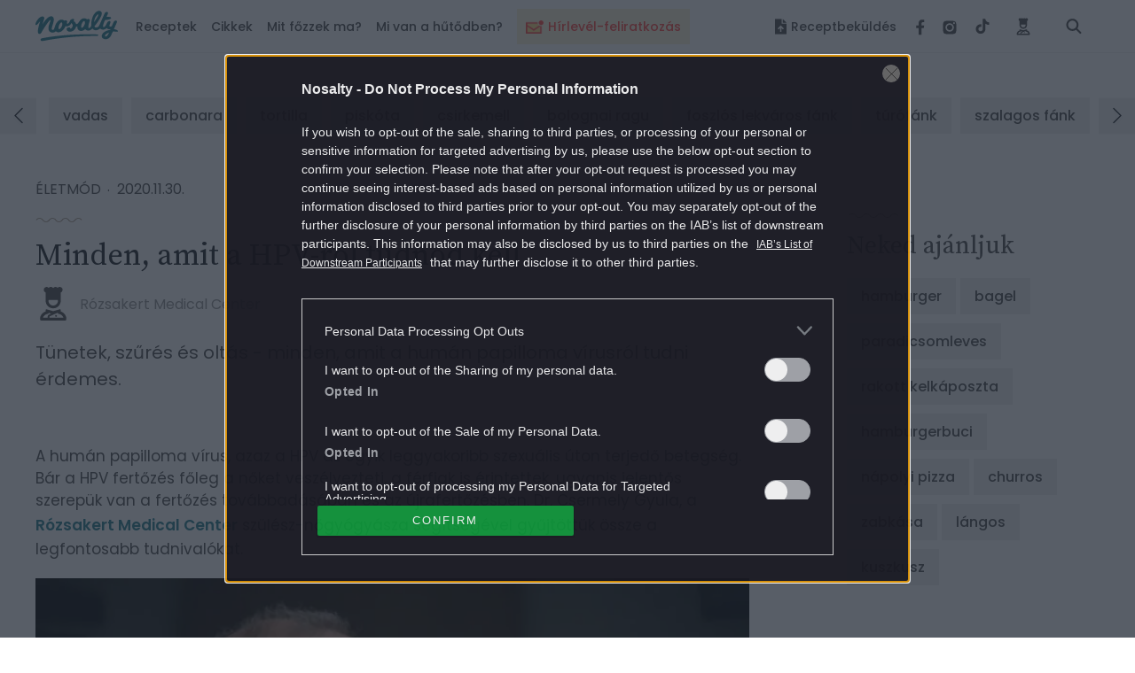

--- FILE ---
content_type: text/html; charset=UTF-8
request_url: https://www.nosalty.hu/ajanlo/minden-amit-hpv-rol-tudnod-kell
body_size: 43814
content:
<!DOCTYPE html>
<html lang="hu">
    <head>
    <title>
             Minden, amit a HPV-ről tudnod kell
 |
         Nosalty     </title>

    
    
        <meta property="fb:app_id" content="940257093470165" />

<meta property="og:site_name" content="Nosalty" />
<meta property="og:title" content="Minden, amit a HPV-ről tudnod kell" />
    <meta property="og:type" content="article" />
<meta property="og:description" content="Tünetek, szűrés és oltás - minden, amit a humán papilloma vírusról tudni érdemes." />
<meta property="og:url" content="https://www.nosalty.hu/ajanlo/minden-amit-hpv-rol-tudnod-kell" />
<meta property="og:image" content="https://image-api.nosalty.hu/nosalty/images/articles/zV/TU/EJW4voGw1iWBSp2Xc1uHjM8DJY1cKABHQKL9Gc4y.jpeg?w=1200&fit=crop&s=4b225e1773ce23e6166ad47c6a8b7152" />
    <meta property="og:image" content="https://image-api.nosalty.hu/nosalty/images/articles/zV/TU/EJW4voGw1iWBSp2Xc1uHjM8DJY1cKABHQKL9Gc4y.jpeg?w=450&fit=crop&h=309&s=f76f3b5b895b45abd90032e47ff3acb0" />
    <meta property="og:image:width" content="450" />
    <meta property="og:image:height" content="309" />
    
<meta name="copyright" content="©2026 Nosalty · Central Médiacsoport Zrt." />
<meta name="description" content="Tünetek, szűrés és oltás - minden, amit a humán papilloma vírusról tudni érdemes.">
<meta name="revisit-after" content="1 day" />
    <meta name="robots" content="max-image-preview:large">
                <meta property="mrf:authors" encrypted="true" content="h1QuRfas1yKxXWigaKtjQO7vhNQJfZf7+d4eIbvzIQcJGRIkpoA9YRJQbbJ4t0I9RrgFP4dTQUtprgE2Q+5s1euEjmfUVN8IjqSWp5NRx6AVbSdz7H1BclL2yd7ulg5D2wu8P7o52qUKqP4wRdLoWJpJN28qhyw9SlZn/J4BMWPwga8Nr05sX6+vEBvvHb+T+YcmxX6CPJ5gNHMaIMedqrfTiI5Fc0tnZ5iL6IeyOkOO7wAy9T22q2ibuo6zqn0Jw/cAMJCPouJNtxmzeRIrC87FeSXKOR6QOH7geOHyjcbfhKckftLWe21iXcddWaIfPSusXd10JBHxNZoSuy/nIY8tCd4pga2VudedSeeICEg573sKq1qVgbhNoEh0U/J5YDubM7G1gK1tlmRFRQnlcniG3fhlF66ALYLneH5HT33SoXGRsBxHN7ThU6KXh+7wSfgJhtfwWQ2gLMxfLOjBydZnuo7XnSSSfyVlrsJMhGaxa85/6okE1UDAyERooaU+fyEyUjjSrk1n8WFROjZgN1k2u86IO9rWd3w7JCH2fRyMFO7xjzyzHufXQQEArbabFXlCSYViHWuhJOo+Huduoh5sdgA6sgjiVvlPRpekemNIcZko85HG54TwKd3m2pSiPjtaNmj+0YJf275N1cyyyr0Z+aOlbjhQKLN9hLKTTkY=">
    
    <meta name="viewport" content="width=device-width, initial-scale=1" />
    <meta charset="utf-8"/>

    <link rel="apple-touch-icon" sizes="180x180" href="https://www.nosalty.hu/images/favicons/apple-touch-icon.png">
    <link rel="icon" type="image/png" sizes="32x32" href="https://www.nosalty.hu/images/favicons/favicon-32x32.png">
    <link rel="icon" type="image/png" sizes="16x16" href="https://www.nosalty.hu/images/favicons/favicon-16x16.png">
    <link rel="manifest" href="https://www.nosalty.hu/images/favicons/site.webmanifest">
    <link rel="icon" href="https://www.nosalty.hu/images/favicons/favicon.ico" type="image/x-icon" />
    <link rel="shortcut icon"  href="https://www.nosalty.hu/images/favicons/favicon.ico" type="image/x-icon" />
    <link rel="mask-icon" href="https://www.nosalty.hu/images/favicons/safari-pinned-tab.svg" color="#5bbad5">
    <meta name="msapplication-TileColor" content="#ffffff">
    <meta name="theme-color" content="#ffffff">

    <link rel="preload" href="https://www.nosalty.hu/fonts/fa-solid-900.woff2" as="font" type="font/woff2" crossorigin/>
    <link rel="preload" href="https://www.nosalty.hu/fonts/fa-regular-400.woff2" as="font" type="font/woff2"  crossorigin/>
    <link rel="preload" href="https://www.nosalty.hu/fonts/fa-brands-400.woff2" as="font" type="font/woff2"  crossorigin/>

        <link rel="preload" as="style" href="https://www.nosalty.hu/build/assets/article-f8UdOYJE.css" /><link rel="stylesheet" href="https://www.nosalty.hu/build/assets/article-f8UdOYJE.css" />                <link rel="modulepreload" href="https://www.nosalty.hu/build/assets/app-BayzJOSm.js" /><link rel="modulepreload" href="https://www.nosalty.hu/build/assets/helpers-C6yshgUn.js" /><link rel="modulepreload" href="https://www.nosalty.hu/build/assets/config-CkUiWPd2.js" /><link rel="modulepreload" href="https://www.nosalty.hu/build/assets/index-D3mqsRyr.js" /><link rel="modulepreload" href="https://www.nosalty.hu/build/assets/index-D00fUGD5.js" /><link rel="modulepreload" href="https://www.nosalty.hu/build/assets/Select-BFm9Xn7u.js" /><link rel="modulepreload" href="https://www.nosalty.hu/build/assets/index-BbG2BJY6.js" /><link rel="modulepreload" href="https://www.nosalty.hu/build/assets/glide.esm-0w1bDAP_.js" /><link rel="modulepreload" href="https://www.nosalty.hu/build/assets/Section-0jyIcLKz.js" /><link rel="modulepreload" href="https://www.nosalty.hu/build/assets/lodash-D1Hd1xdK.js" /><link rel="modulepreload" href="https://www.nosalty.hu/build/assets/AuthContext-9pWL-x5n.js" /><link rel="modulepreload" href="https://www.nosalty.hu/build/assets/i18n-D7PfpSEo.js" /><link rel="modulepreload" href="https://www.nosalty.hu/build/assets/AsyncTypeahead.react-Da_cvinT.js" /><link rel="modulepreload" href="https://www.nosalty.hu/build/assets/context-BAAAHQOM.js" /><link rel="modulepreload" href="https://www.nosalty.hu/build/assets/Popper-orLQldqT.js" /><link rel="modulepreload" href="https://www.nosalty.hu/build/assets/index-KrFx5yLV.js" /><link rel="modulepreload" href="https://www.nosalty.hu/build/assets/RecipeBookRepository-Boz7dttp.js" /><link rel="modulepreload" href="https://www.nosalty.hu/build/assets/useTranslation-BcEhPCxh.js" /><link rel="modulepreload" href="https://www.nosalty.hu/build/assets/unsupportedIterableToArray-CJNtVYa-.js" /><script type="module" src="https://www.nosalty.hu/build/assets/app-BayzJOSm.js"></script>
        <script>
        var _ceCTSData = {
            pageKw: ["Eletmod"],
            gem: {"params":{"rovat":"Életmód","oldaltipus":"ajanlo","kulcsszo":"Eletmod"}}        };
    </script>

            <link rel="prev" href="https://www.nosalty.hu" />
                                    <link rel="canonical" href="https://www.nosalty.hu/ajanlo/minden-amit-hpv-rol-tudnod-kell" />
                        
            <script type="application/ld+json">
                {
    "@context": "https://schema.org",
    "@type": "NewsArticle",
    "@id": "https://www.nosalty.hu/ajanlo/minden-amit-hpv-rol-tudnod-kell/#article",
    "headline": "Minden, amit a HPV-r\u0151l tudnod kell",
    "description": "T\u00fcnetek, sz\u0171r\u00e9s \u00e9s olt\u00e1s - minden, amit a hum\u00e1n papilloma v\u00edrusr\u00f3l tudni \u00e9rdemes.",
    "datePublished": "2016-02-16T08:42:24+00:00",
    "dateModified": "2020-11-30T10:55:57+00:00",
    "articleSection": "\u00c9letm\u00f3d",
    "wordCount": 3677,
    "author": {
        "@type": "Person",
        "name": "R\u00f3zsakert Medical Center",
        "url": "https://www.nosalty.hu/profil/251350/cikkei"
    },
    "isAccessibleForFree": true,
    "mainEntityOfPage": "https://www.nosalty.hu/ajanlo/minden-amit-hpv-rol-tudnod-kell",
    "isPartOf": {
        "@type": "WebSite",
        "@id": "https://www.nosalty.hu/#website"
    },
    "image": [
        {
            "@type": "ImageObject",
            "url": "https://image-api.nosalty.hu/nosalty/images/articles/zV/TU/EJW4voGw1iWBSp2Xc1uHjM8DJY1cKABHQKL9Gc4y.jpeg?w=1200&h=1200&s=482989b966cbf0921ca0a4811a1223e7",
            "width": 1200,
            "height": 1200
        },
        {
            "@type": "ImageObject",
            "url": "https://image-api.nosalty.hu/nosalty/images/articles/zV/TU/EJW4voGw1iWBSp2Xc1uHjM8DJY1cKABHQKL9Gc4y.jpeg?w=1200&h=920&s=b7ce114a735d5db95c2a7c358d272784",
            "width": 1200,
            "height": 920
        },
        {
            "@type": "ImageObject",
            "url": "https://image-api.nosalty.hu/nosalty/images/articles/zV/TU/EJW4voGw1iWBSp2Xc1uHjM8DJY1cKABHQKL9Gc4y.jpeg?w=1200&h=675&s=7d5c2ce9fb06cdf7027d98fdf325653b",
            "width": 1200,
            "height": 675
        }
    ],
    "publisher": {
        "@type": "Organization",
        "@id": "https://www.nosalty.hu/#publisher",
        "name": "NoSalty",
        "logo": {
            "@type": "ImageObject",
            "name": "NoSaltyLogo",
            "url": "https://www.nosalty.hu/images/nosalty_logo.png",
            "height": 600,
            "width": 600
        }
    }
}        </script>
    
                <script type="text/javascript">
    if (typeof _ceCTSData === 'undefined') {
        var _ceCTSData = {};
    }

            window._ceCTSData['uId'] = 0;

        
        window._ceCTSData['uType'] = 'default';
    
    window._ceCTSData['a2blckLayer'] = {
        siteId: 'nosaltyhu', 
        siteName: 'nosalty.hu', 
        logoUrl: 'https://www.nosalty.hu/images/nosalty_logo.svg', 
        logoMaxWidth: 200, 
        landingPageUrl: 'https://www.nosalty.hu/ajanlat', 
        loginUrl: 'https://www.nosalty.hu/login', 
        imagesUrl: '//stat.p24.hu/A42A6Cblck/layer/images', 
        introText: 'Kérjük kapcsold ki a hirdetésblokkolót!' 
    };
</script>

<script type="text/javascript" src="//cts.p24.hu/service/js/nosalty2/eletmod/"></script>
<script>
    tagging = new Tagging();
</script>

    
    <!-- CTS position -->
    <script type="text/javascript">
        try {
                            tagging.render('head');
                    }
        catch (err) {
            if (tagging) tagging.log(err);
        }
    </script>

</head>
    <body>

        
        <script type="text/javascript" async defer src="//assets.pinterest.com/js/pinit.js"></script>
        <script type="text/javascript">
        window.drazse_szponzi = function(text, url, logo, bgcolor, fgcolor, pixel_url) {
            'use strict';

            var container = document.querySelector(".o-header__drazse");
            var nav = document.querySelector("#drazse-szponzi");
            var mobileNav = document.querySelector("#nav-tab");
            var sponsoredItem = document.createElement('li');
            var anchor = document.createElement('a');
            var textElement = document.createElement('span');

            setAttributes(container, {
                'class': 'o-header__drazse d-none d-lg-flex',
            });

            if (pixel_url) {
                const pixelImg = document.createElement('img');

                sponsoredItem.appendChild(pixelImg);
                setAttributes(pixelImg, {
                    'src'  : 'pixel_url',
                    'style': 'display:none;',
                });
            }

            setAttributes(sponsoredItem, {
                'class' : 'd-inline-flex align-self-xl-center mr-9 m-0 h-100 -highlighted -sponsored',
                'data-on-scroll-effect'  : '',
            });

            setAttributes(anchor, {
                'class' : '-fontColorPrimary -fontSize-10 d-flex align-items-center',
                'href'  : url,
                'target': '_blank',
                'style' : 'color:' + fgcolor + ';background-color:' + bgcolor + ';',
            });

            if (logo) {
                var logoImg = document.createElement('img');
                anchor.appendChild(logoImg);
                setAttributes(logoImg, {
                    'class': 'pr-3',
                    'src'  : logo,
                });
            }

            setAttributes(textElement, {
                'style': 'white-space: nowrap',
            });
            textElement.textContent = text;

            anchor.appendChild(textElement);

            sponsoredItem.appendChild(anchor);
            nav.insertBefore(sponsoredItem, nav.firstChild);

            var mobileSponsoredItem = sponsoredItem.cloneNode(true);

            setAttributes(mobileSponsoredItem, {
                'class' : 'o-navigation__drazse__mobile d-lg-none d-inline-flex px-5 px-xl-0 py-5 -highlighted -sponsored',
            });

            const childItem = mobileNav.querySelector('.-megaMenuDropDown');
            mobileNav.insertBefore(mobileSponsoredItem, childItem);

            // Helper
            function setAttributes(el, attrs) {
                for(var key in attrs) {
                    el.setAttribute(key, attrs[key]);
                }
            }
        };
    </script>
        <input class="a-trigger -darkMode d-none" type="checkbox" id="darkmode">
        <script type="text/javascript">
    ((() => {
        const darkModeCheckbox = document.querySelector('#darkmode');

        if (!darkModeCheckbox) {
            return;
        }

        const CODE = 'iddqd';

        let buffer = '';

        window.addEventListener( 'keypress', ((event) => {

            buffer += event.key;

            if (CODE.indexOf(buffer) === -1) {
                buffer = '';
            }

            if (buffer === CODE) {
                darkModeCheckbox.checked = !darkModeCheckbox.checked;
                buffer = '';
            }
        }));

    })());
</script>
        <div class="t-darkMode">
            <!-- CTS position -->
    <script type="text/javascript">
        try {
                            tagging.render('body-start');
                    }
        catch (err) {
            if (tagging) tagging.log(err);
        }
    </script>

            <header id="header">
    <div class="o-header d-print-none">
        <div class="o-header__inner d-flex align-items-center position-relative w-100">
            <div class="m-logo pl-3 pl-xl-0">
                <p class="m-0 p-0">
                    <a class="m-logo__link d-block" href="https://www.nosalty.hu">
                        <img class="img-fluid" src="https://www.nosalty.hu/images/nosalty_logo.svg" alt="Nosalty logó">
                        <span class="sr-only">Nosalty</span>
                    </a>
                </p>
            </div>
            <div class="d-flex justify-content-xl-between w-100">
                                    <div class="-hiddenHighlighted mt-3 px-3 mx-3" style="background-color: #fdf4d9; height: 40px !important;">
                        <a class="d-inline-flex o-navigation__link text-center -highlightedLink -hiddenHighlighted" style="color: #ff4641;" href="https://www.nosalty.hu/#newsletter-subscription">
                                                            <img style="width: 20px; max-height: 36px" class="inline-flex mr-2 " src="https://image-api.nosalty.hu/images/highlighted/tv/yW/ikon_hirlevel_transparent.svg?fm=png&amp;s=4cd04ba45e027613d6bb0894b89f75a9" alt="" />
                                                        <div class="d-inline-flex align-items-center text-nowrap">
                                Hírlevél-feliratkozás
                            </div>
                        </a>
                    </div>
                                <input class="a-hamburgerMenu -scroll -trigger d-none" id="navScroll" type="checkbox">
<input class="a-hamburgerMenu -mobile -trigger d-none" id="navMobile" type="checkbox">
<label class="a-hamburgerMenu -button -closeButton order-2 align-self-stretch d-xl-none" for="navMobile">
    <div class="a-hamburgerMenu__button"></div>
</label>
<nav class="o-navigation -scroll align-self-center px-0 pb-xl-0" data-on-scroll-effect >
    <ul class="o-navigation__list d-inline-flex flex-column flex-xl-row mb-0 mt-5 mt-xl-0 order-1 w-100 accordionGroup" id="nav-tab" role="tablist">
                    <li class="o-navigation__item d-inline-flex align-self-xl-center mb-4 mt-2 my-md-2 -highlighted"
    style="background-color: #fdf4d9; height: 40px !important;" data-on-scroll-effect>
    <a class="d-inline-flex o-navigation__link text-center -highlightedLink py-2 px-3" style="color: #ff4641;" href="https://www.nosalty.hu/#newsletter-subscription">

                    <img style="width: 20px; max-height: 36px" class="inline-flex mr-2 " src="https://image-api.nosalty.hu/images/highlighted/tv/yW/ikon_hirlevel_transparent.svg?fm=png&amp;s=4cd04ba45e027613d6bb0894b89f75a9" alt="" />
                <div class="d-inline-flex align-items-center text-nowrap">
            Hírlevél-feliratkozás
        </div>
    </a>
</li>
        
        <li class="o-navigation__item -megaMenuDropDown align-self-xl-center py-xl-4 pl-5 pr-3 px-xl-0" data-on-scroll-effect>
    <a class="o-navigation__link -fontColorPrimary -accordionMobile" data-on-scroll-effect href="/receptek">Receptek</a>
    <div class="o-navigation__dropDown -panel accordionGroup">
        <div class="m-megaMenu mt-xl-0">
            <div class="row ml-0 mr-0">
                <div class="m-megaMenu__block -onScrollHidden -col-2" data-on-scroll-effect>
                    <h2 class="m-megaMenu__headline mb-7">Friss receptek</h2>
                                            <a class="m-megaMenu__imageBlock a-link -secondaryHoverEffect" href="https://www.nosalty.hu/recept/vegan-miso-ramen">
                            <div class="d-flex align-items-center">
                                <div class="mr-5">
                                    <picture>
                                                
                        
                                                            
                        
                                                            
                        
                                                            
                        
                                                            
                        
                                                            
                        
                                                        

                                                                                                <source data-srcset="https://image-api.nosalty.hu/nosalty/images/recipes/YY/J7/vegan-miso-ramen.jpg?w=130&amp;fit=crop&amp;fm=webp&amp;crop=%2C%2C%2C&amp;h=130&amp;s=57455fca9f97ac2c83f2b1205f9eef46, https://image-api.nosalty.hu/nosalty/images/recipes/YY/J7/vegan-miso-ramen.jpg?w=260&amp;fit=crop&amp;fm=webp&amp;crop=%2C%2C%2C&amp;h=260&amp;s=6112c94b18f6d1015481090744b593e4 2x"
                                    type="image/webp">
                            
                                                                                                <source data-srcset="https://image-api.nosalty.hu/nosalty/images/recipes/YY/J7/vegan-miso-ramen.jpg?w=130&amp;fit=crop&amp;fm=jpeg&amp;crop=%2C%2C%2C&amp;h=130&amp;s=baa6c41a20ea5ddc3dfe065301eabf3a, https://image-api.nosalty.hu/nosalty/images/recipes/YY/J7/vegan-miso-ramen.jpg?w=260&amp;fit=crop&amp;fm=jpeg&amp;crop=%2C%2C%2C&amp;h=260&amp;s=60cc81b2359ad91545bea92a58ed479d 2x"
                                    type="image/jpeg">
                            
                                                            <img width="130"
                         height="130"
                         class="m-megaMenu__image rounded-circle a-animation -blur"
                         src="https://image-api.nosalty.hu/nosalty/images/recipes/YY/J7/vegan-miso-ramen.jpg?p=lqip-1%3A1&s=3c8f244caa22a6c34be333a6b874e793"
                         alt="Egy tál krémes, világos színű vegán miso ramen látható kerámia tálban. A leves tetején szeletelt pirított tofu, barna gombák, sárga kukorica, zöld leveles zöldség, aprított újhagyma és egy kevés csípős olaj van elrendezve.">

                                    </picture>

                                                </div>
                                <div class="m-megaMenu__descriptionBox">
                                    <h3 class="m-megaMenu__headline -subHeadline mb-0">
                                        ázsiai levesek
                                    </h3>
                                    <p class="m-megaMenu__paragraph">Vegán miso ramen</p>
                                </div>
                            </div>
                        </a>
                                            <a class="m-megaMenu__imageBlock a-link -secondaryHoverEffect" href="https://www.nosalty.hu/recept/palocleves-gazdag-suru">
                            <div class="d-flex align-items-center">
                                <div class="mr-5">
                                    <picture>
                                                
                        
                                                            
                        
                                                            
                        
                                                            
                        
                                                            
                        
                                                            
                        
                                                        

                                                                                                <source data-srcset="https://image-api.nosalty.hu/nosalty/images/recipes/LI/sp/palocleves-gazdag-suru.jpg?w=130&amp;fit=crop&amp;fm=webp&amp;crop=0%2C0%2C0%2C0&amp;h=130&amp;s=cfa82fa5ab9b0f2c2091c18ebc3a9acb, https://image-api.nosalty.hu/nosalty/images/recipes/LI/sp/palocleves-gazdag-suru.jpg?w=260&amp;fit=crop&amp;fm=webp&amp;crop=0%2C0%2C0%2C0&amp;h=260&amp;s=e3dc24277e8879363738d35d65558bc9 2x"
                                    type="image/webp">
                            
                                                                                                <source data-srcset="https://image-api.nosalty.hu/nosalty/images/recipes/LI/sp/palocleves-gazdag-suru.jpg?w=130&amp;fit=crop&amp;fm=jpeg&amp;crop=0%2C0%2C0%2C0&amp;h=130&amp;s=2b9dcd0a7735d26fa74b3f09389aac22, https://image-api.nosalty.hu/nosalty/images/recipes/LI/sp/palocleves-gazdag-suru.jpg?w=260&amp;fit=crop&amp;fm=jpeg&amp;crop=0%2C0%2C0%2C0&amp;h=260&amp;s=ae5a047ff4fda1c1ed6662d9c1278b4a 2x"
                                    type="image/jpeg">
                            
                                                            <img width="130"
                         height="130"
                         class="m-megaMenu__image rounded-circle a-animation -blur"
                         src="https://image-api.nosalty.hu/nosalty/images/recipes/LI/sp/palocleves-gazdag-suru.jpg?p=lqip-1%3A1&s=a95be1f4d1e3e73bea746e738a452671"
                         alt="Mélytányérban, gazdag és sűrű palócleves. A narancsvörös színű levesben húsdarabok, zöldbabok, burgonyakockák és sárgarépa-karikák vannak. A tetején egy kanál tejföl és friss kapor díszíti. A tál mellett evőeszköz és friss kaporágak láthatók.">

                                    </picture>

                                                </div>
                                <div class="m-megaMenu__descriptionBox">
                                    <h3 class="m-megaMenu__headline -subHeadline mb-0">
                                        palócleves
                                    </h3>
                                    <p class="m-megaMenu__paragraph">Gazdag és sűrű palócleves</p>
                                </div>
                            </div>
                        </a>
                                    </div>
                <div class="m-megaMenu__block -onScrollHidden -col-1" data-on-scroll-effect>
                    <h2 class="m-megaMenu__headline -accordionMobile">Most népszerű</h2>
                    <div class="-panel">
                        <ul class="m-megaMenu__list mb-xl-6">
                                                            <li class="m-megaMenu__item">
                                    <a class="m-megaMenu__link" href="https://www.nosalty.hu/receptek/kategoria/palacsinta/palacsinta-alapteszta">
                                        palacsinta alaptészta
                                    </a>
                                </li>
                                                            <li class="m-megaMenu__item">
                                    <a class="m-megaMenu__link" href="https://www.nosalty.hu/receptek/kategoria/fozelekek/zoldborsofozelek">
                                        zöldborsófőzelék
                                    </a>
                                </li>
                                                            <li class="m-megaMenu__item">
                                    <a class="m-megaMenu__link" href="https://www.nosalty.hu/receptek/kategoria/langos/hagyomanyos-langos">
                                        hagyományos lángos
                                    </a>
                                </li>
                                                            <li class="m-megaMenu__item">
                                    <a class="m-megaMenu__link" href="https://www.nosalty.hu/receptek/kategoria/edes-suti/tiramisu">
                                        tiramisu
                                    </a>
                                </li>
                                                            <li class="m-megaMenu__item">
                                    <a class="m-megaMenu__link" href="https://www.nosalty.hu/receptek/kategoria/fank/csorogefank">
                                        csörögefánk
                                    </a>
                                </li>
                                                            <li class="m-megaMenu__item">
                                    <a class="m-megaMenu__link" href="https://www.nosalty.hu/receptek/kategoria/pizza/pizzateszta">
                                        pizzatészta
                                    </a>
                                </li>
                                                            <li class="m-megaMenu__item">
                                    <a class="m-megaMenu__link" href="https://www.nosalty.hu/receptek/kategoria/muffin/muffin-alaprecept">
                                        muffin alaprecept
                                    </a>
                                </li>
                                                    </ul>
                        <div class="pb-3 pr-3 mb-xl-1 mb-xl-0">
                            <a class="a-link -fontColorQuaternary -fontSize-12 d-block d-flex align-items-center justify-content-end" href="https://www.nosalty.hu/receptek">
                                <span class="d-inline-block m-megaMenu__arrow_icon">Összes recept</span>
                            </a>
                        </div>
                    </div>
                </div>
                                                            <div class="m-megaMenu__block -onScrollHidden  -col-1" data-on-scroll-effect>
                            <h2 class="m-megaMenu__headline -accordionMobile">Napi menü</h2>
                            <div class="-panel">
                                                                    <ul class="m-megaMenu__list mb-xl-6">
                                                                                    <li class="m-megaMenu__item">
                                                                                                    <a class="m-megaMenu__link" href="/receptek/mikor/reggeli">
                                                        Reggeli
                                                    </a>
                                                                                            </li>
                                                                                    <li class="m-megaMenu__item">
                                                                                                    <a class="m-megaMenu__link" href="/receptek/mikor/tizorai">
                                                        Tízória
                                                    </a>
                                                                                            </li>
                                                                                    <li class="m-megaMenu__item">
                                                                                                    <a class="m-megaMenu__link" href="/receptek/mikor/ebed">
                                                        Ebéd
                                                    </a>
                                                                                            </li>
                                                                                    <li class="m-megaMenu__item">
                                                                                                    <a class="m-megaMenu__link" href="/receptek/mikor/uzsonna">
                                                        Uzsonna
                                                    </a>
                                                                                            </li>
                                                                                    <li class="m-megaMenu__item">
                                                                                                    <a class="m-megaMenu__link" href="/receptek/mikor/vacsora">
                                                        Vacsora
                                                    </a>
                                                                                            </li>
                                                                            </ul>
                                                                                            </div>
                        </div>
                                            <div class="m-megaMenu__block  -onScrollLeftBorder -col-1" data-on-scroll-effect>
                            <h2 class="m-megaMenu__headline -accordionMobile">Fogások</h2>
                            <div class="-panel">
                                                                    <ul class="m-megaMenu__list mb-xl-6">
                                                                                    <li class="m-megaMenu__item">
                                                                                                    <a class="m-megaMenu__link" href="/receptek/fogas/eloetel">
                                                        Előétel
                                                    </a>
                                                                                            </li>
                                                                                    <li class="m-megaMenu__item">
                                                                                                    <a class="m-megaMenu__link" href="/receptek/kategoria/salata">
                                                        Saláták
                                                    </a>
                                                                                            </li>
                                                                                    <li class="m-megaMenu__item">
                                                                                                    <p class="m-megaMenu__link -accordionAll">Levesek</p>
                                                    <ul class="m-megaMenu__list -subList -panel -hidden">
                                                                                                                    <li class="m-megaMenu__item -subItem">
                                                                <a class="m-megaMenu__link -subLink" href="/receptek/kategoria/levesek/kremleves">Krémleves</a>
                                                            </li>
                                                                                                                    <li class="m-megaMenu__item -subItem">
                                                                <a class="m-megaMenu__link -subLink" href="/receptek/kategoria/levesek/raguleves?">Raguleves</a>
                                                            </li>
                                                                                                                    <li class="m-megaMenu__item -subItem">
                                                                <a class="m-megaMenu__link -subLink" href="/receptek/kategoria/levesek/husleves">Húsleves</a>
                                                            </li>
                                                                                                                                                                            <li class="m-megaMenu__item -subItem">
                                                                <a class="a-link -fontColorQuaternary -fontSize-12 d-block d-flex align-items-center justify-content-end" href="/receptek/kategoria/levesek">
                                                                    <span class="d-inline-block m-megaMenu__arrow_icon">Összes leves</span>
                                                                </a>
                                                            </li>
                                                                                                            </ul>
                                                                                            </li>
                                                                                    <li class="m-megaMenu__item">
                                                                                                    <p class="m-megaMenu__link -accordionAll">Főételek</p>
                                                    <ul class="m-megaMenu__list -subList -panel -hidden">
                                                                                                                    <li class="m-megaMenu__item -subItem">
                                                                <a class="m-megaMenu__link -subLink" href="/receptek/kategoria/egytaletelek">Egytálétel</a>
                                                            </li>
                                                                                                                    <li class="m-megaMenu__item -subItem">
                                                                <a class="m-megaMenu__link -subLink" href="/receptek/kategoria/fozelekek">Főzelék</a>
                                                            </li>
                                                                                                                    <li class="m-megaMenu__item -subItem">
                                                                <a class="m-megaMenu__link -subLink" href="/receptek/kategoria/porkolt">Pörkölt</a>
                                                            </li>
                                                                                                                                                                            <li class="m-megaMenu__item -subItem">
                                                                <a class="a-link -fontColorQuaternary -fontSize-12 d-block d-flex align-items-center justify-content-end" href="/receptek/fogas/foetel">
                                                                    <span class="d-inline-block m-megaMenu__arrow_icon">Összes főétel</span>
                                                                </a>
                                                            </li>
                                                                                                            </ul>
                                                                                            </li>
                                                                                    <li class="m-megaMenu__item">
                                                                                                    <p class="m-megaMenu__link -accordionAll">Desszertek</p>
                                                    <ul class="m-megaMenu__list -subList -panel -hidden">
                                                                                                                    <li class="m-megaMenu__item -subItem">
                                                                <a class="m-megaMenu__link -subLink" href="/receptek/kategoria/muffin">Muffin</a>
                                                            </li>
                                                                                                                    <li class="m-megaMenu__item -subItem">
                                                                <a class="m-megaMenu__link -subLink" href="/receptek/kategoria/pite">Pite</a>
                                                            </li>
                                                                                                                    <li class="m-megaMenu__item -subItem">
                                                                <a class="m-megaMenu__link -subLink" href="/receptek/kategoria/edes-suti/kevert-sutemeny?">Kevert sütemény</a>
                                                            </li>
                                                                                                                                                                            <li class="m-megaMenu__item -subItem">
                                                                <a class="a-link -fontColorQuaternary -fontSize-12 d-block d-flex align-items-center justify-content-end" href="https://www.nosalty.hu/receptek/fogas/desszert">
                                                                    <span class="d-inline-block m-megaMenu__arrow_icon">Összes desszert</span>
                                                                </a>
                                                            </li>
                                                                                                            </ul>
                                                                                            </li>
                                                                                    <li class="m-megaMenu__item">
                                                                                                    <p class="m-megaMenu__link -accordionAll">Köretek</p>
                                                    <ul class="m-megaMenu__list -subList -panel -hidden">
                                                                                                                    <li class="m-megaMenu__item -subItem">
                                                                <a class="m-megaMenu__link -subLink" href="/receptek/kategoria/koretek/krumplikoret">Krumpliköret</a>
                                                            </li>
                                                                                                                    <li class="m-megaMenu__item -subItem">
                                                                <a class="m-megaMenu__link -subLink" href="/receptek/kategoria/koretek/rizskoret">Rizsköret</a>
                                                            </li>
                                                                                                                    <li class="m-megaMenu__item -subItem">
                                                                <a class="m-megaMenu__link -subLink" href="/receptek/kategoria/koretek/zoldsegkoret">Zöldségköret</a>
                                                            </li>
                                                                                                                                                                            <li class="m-megaMenu__item -subItem">
                                                                <a class="a-link -fontColorQuaternary -fontSize-12 d-block d-flex align-items-center justify-content-end" href="https://www.nosalty.hu/receptek/fogas/koret">
                                                                    <span class="d-inline-block m-megaMenu__arrow_icon">Összes köret</span>
                                                                </a>
                                                            </li>
                                                                                                            </ul>
                                                                                            </li>
                                                                                    <li class="m-megaMenu__item">
                                                                                                    <a class="m-megaMenu__link" href="/receptek/fogas/ital">
                                                        Italok
                                                    </a>
                                                                                            </li>
                                                                            </ul>
                                                                                                    <div class="pb-3 mb-xl-1 mb-xl-0">
                                        <a class="a-link -fontColorQuaternary -fontSize-12 d-block d-flex align-items-center justify-content-end" href="https://www.nosalty.hu/receptek/fogas">
                                            <span class="d-inline-block m-megaMenu__arrow_icon">Összes fogás</span>
                                        </a>
                                    </div>
                                                            </div>
                        </div>
                                            <div class="m-megaMenu__block  -onScrollLeftBorder -col-1" data-on-scroll-effect>
                            <h2 class="m-megaMenu__headline -accordionMobile">Válogatásaink</h2>
                            <div class="-panel">
                                                                    <ul class="m-megaMenu__list mb-xl-6">
                                                                                    <li class="m-megaMenu__item">
                                                                                                    <p class="m-megaMenu__link -accordionAll">Gyors receptek</p>
                                                    <ul class="m-megaMenu__list -subList -panel -hidden">
                                                                                                                    <li class="m-megaMenu__item -subItem">
                                                                <a class="m-megaMenu__link -subLink" href="/ajanlo/21-gyors-csirkerecept-30-perc-alatt">Gyors csirkés receptek</a>
                                                            </li>
                                                                                                                    <li class="m-megaMenu__item -subItem">
                                                                <a class="m-megaMenu__link -subLink" href="/ajanlo/top-13-gyors-rendkivul-fincsi-suti-hetvegere">Gyors sütik</a>
                                                            </li>
                                                                                                                    <li class="m-megaMenu__item -subItem">
                                                                <a class="m-megaMenu__link -subLink" href="/ajanlo/gyors-ebed-fozelek-teszta-turos-etel-fogas-recept">Gyors ebéd</a>
                                                            </li>
                                                                                                                                                                            <li class="m-megaMenu__item -subItem">
                                                                <a class="a-link -fontColorQuaternary -fontSize-12 d-block d-flex align-items-center justify-content-end" href="/receptek/elkeszitesi-ido/30-60-perc">
                                                                    <span class="d-inline-block m-megaMenu__arrow_icon">Összes</span>
                                                                </a>
                                                            </li>
                                                                                                            </ul>
                                                                                            </li>
                                                                                    <li class="m-megaMenu__item">
                                                                                                    <p class="m-megaMenu__link -accordionAll">Olcsó receptek</p>
                                                    <ul class="m-megaMenu__list -subList -panel -hidden">
                                                                                                                    <li class="m-megaMenu__item -subItem">
                                                                <a class="m-megaMenu__link -subLink" href="/ajanlo/heti-menu-olcso-receptek-hazias-osz-sutotok-burgonya-hagyma-kremleves-krumpli">Házias receptek</a>
                                                            </li>
                                                                                                                    <li class="m-megaMenu__item -subItem">
                                                                <a class="m-megaMenu__link -subLink" href="/ajanlo/10-olcso-csirkes-fogas-ami-segit-ha-otlet-fogytan">Csirkés receptek</a>
                                                            </li>
                                                                                                                    <li class="m-megaMenu__item -subItem">
                                                                <a class="m-megaMenu__link -subLink" href="/ajanlo/leves-frankfurti-krumpli-hagyma-fokhagyma-lebbencs-tojas-toplista">Pénztárcabarát levesek</a>
                                                            </li>
                                                                                                                                                                            <li class="m-megaMenu__item -subItem">
                                                                <a class="a-link -fontColorQuaternary -fontSize-12 d-block d-flex align-items-center justify-content-end" href="/receptek/koltseg-fore/olcso">
                                                                    <span class="d-inline-block m-megaMenu__arrow_icon">Összes</span>
                                                                </a>
                                                            </li>
                                                                                                            </ul>
                                                                                            </li>
                                                                                    <li class="m-megaMenu__item">
                                                                                                    <p class="m-megaMenu__link -accordionAll">Mentes receptek</p>
                                                    <ul class="m-megaMenu__list -subList -panel -hidden">
                                                                                                                    <li class="m-megaMenu__item -subItem">
                                                                <a class="m-megaMenu__link -subLink" href="receptek/kategoria/mentes-receptek/glutenmentes-receptek?">Gluténmentes</a>
                                                            </li>
                                                                                                                    <li class="m-megaMenu__item -subItem">
                                                                <a class="m-megaMenu__link -subLink" href="/receptek/kategoria/mentes-receptek/cukormentes-receptek">Cukormentes</a>
                                                            </li>
                                                                                                                    <li class="m-megaMenu__item -subItem">
                                                                <a class="m-megaMenu__link -subLink" href="/receptek/kategoria/mentes-receptek/vegan-receptek?">Vegán</a>
                                                            </li>
                                                                                                                                                                            <li class="m-megaMenu__item -subItem">
                                                                <a class="a-link -fontColorQuaternary -fontSize-12 d-block d-flex align-items-center justify-content-end" href="/receptek/kategoria/mentes-receptek">
                                                                    <span class="d-inline-block m-megaMenu__arrow_icon">Összes</span>
                                                                </a>
                                                            </li>
                                                                                                            </ul>
                                                                                            </li>
                                                                            </ul>
                                                                                            </div>
                        </div>
                                            <div class="m-megaMenu__block  -onScrollLeftBorder -col-1" data-on-scroll-effect>
                            <h2 class="m-megaMenu__headline -accordionMobile">Érdekes lehet</h2>
                            <div class="-panel">
                                                                    <ul class="m-megaMenu__list mb-xl-6">
                                                                                    <li class="m-megaMenu__item">
                                                                                                    <a class="m-megaMenu__link" href="/receptek/cimke/teli-recept">
                                                        Szezonja van
                                                    </a>
                                                                                            </li>
                                                                                    <li class="m-megaMenu__item">
                                                                                                    <a class="m-megaMenu__link" href="/rovat/gasztro">
                                                        Vegán január
                                                    </a>
                                                                                            </li>
                                                                                    <li class="m-megaMenu__item">
                                                                                                    <p class="m-megaMenu__link -accordionAll">Alapanyagok</p>
                                                    <ul class="m-megaMenu__list -subList -panel -hidden">
                                                                                                                    <li class="m-megaMenu__item -subItem">
                                                                <a class="m-megaMenu__link -subLink" href="/alapanyag/cukkini">Cukkini</a>
                                                            </li>
                                                                                                                    <li class="m-megaMenu__item -subItem">
                                                                <a class="m-megaMenu__link -subLink" href="/alapanyag/csirkemellfile">Csirkemell</a>
                                                            </li>
                                                                                                                    <li class="m-megaMenu__item -subItem">
                                                                <a class="m-megaMenu__link -subLink" href="/alapanyag/edesburgonya">Édesburgonya</a>
                                                            </li>
                                                                                                                                                                            <li class="m-megaMenu__item -subItem">
                                                                <a class="a-link -fontColorQuaternary -fontSize-12 d-block d-flex align-items-center justify-content-end" href="/alapanyagok">
                                                                    <span class="d-inline-block m-megaMenu__arrow_icon">Összes</span>
                                                                </a>
                                                            </li>
                                                                                                            </ul>
                                                                                            </li>
                                                                                    <li class="m-megaMenu__item">
                                                                                                    <a class="m-megaMenu__link" href="/receptek/nosalty-kiprobalta">
                                                        Nosalty kipróbálta
                                                    </a>
                                                                                            </li>
                                                                            </ul>
                                                                                            </div>
                        </div>
                                                </div>
        </div>
    </div>
</li>

        <li class="o-navigation__item -megaMenuDropDown align-self-xl-center py-xl-4 pl-5 pr-3 px-xl-0" data-on-scroll-effect>
    <span class="o-navigation__link -fake -fontColorPrimary -accordionMobile" data-on-scroll-effect>Cikkek</span>
    <div class="o-navigation__dropDown -articles -panel accordionGroup" data-on-scroll-effect>
        <div class="m-megaMenu -articles mt-3 mt-xl-0" data-on-scroll-effect>
            <div class="row ml-0 mr-0">
                <div class="m-megaMenu__block -onScrollHidden -col-2" data-on-scroll-effect>
                    <h2 class="m-megaMenu__headline mb-7">Top cikkek</h2>
                                            <a class="m-megaMenu__imageBlock a-link -secondaryHoverEffect" href="https://www.nosalty.hu/ajanlo/suto-alatti-fiok-melegen-tartas">
                            <div class="d-flex align-items-center">
                                <div class="mr-5">
                                    <picture>
                                                
                        
                                                            
                        
                                                            
                        
                                                            
                        
                                                            
                        
                                                            
                        
                                                        

                                                                                                <source data-srcset="https://image-api.nosalty.hu/nosalty/images/articles/k8/x3/suto_konyha.jpg?w=130&amp;fit=crop&amp;fm=webp&amp;crop=%2C%2C%2C&amp;h=130&amp;s=b782caa80336c53ff2d40ad5e544520c, https://image-api.nosalty.hu/nosalty/images/articles/k8/x3/suto_konyha.jpg?w=260&amp;fit=crop&amp;fm=webp&amp;crop=%2C%2C%2C&amp;h=260&amp;s=021c964f0c9e0f77fceba1d54a213249 2x"
                                    type="image/webp">
                            
                                                                                                <source data-srcset="https://image-api.nosalty.hu/nosalty/images/articles/k8/x3/suto_konyha.jpg?w=130&amp;fit=crop&amp;fm=jpeg&amp;crop=%2C%2C%2C&amp;h=130&amp;s=a8884dea8e2b2c6fc284c85413e3ffb1, https://image-api.nosalty.hu/nosalty/images/articles/k8/x3/suto_konyha.jpg?w=260&amp;fit=crop&amp;fm=jpeg&amp;crop=%2C%2C%2C&amp;h=260&amp;s=0f1a250b7d5298099d23d7a74b7756e9 2x"
                                    type="image/jpeg">
                            
                                                            <img width="130"
                         height="130"
                         class="m-megaMenu__image rounded-circle a-animation -blur"
                         src="https://image-api.nosalty.hu/nosalty/images/articles/k8/x3/suto_konyha.jpg?p=lqip-1%3A1&s=84e1ba8b41ad6b2ae3761dd987f5fe8e"
                         alt="suto-alatti-fiok-melegen-tartas">

                                    </picture>

                                                </div>
                                <div class="m-megaMenu__descriptionBox">
                                    <h3 class="m-megaMenu__headline -subHeadline mb-0">
                                        Életmód
                                    </h3>
                                    <p class="m-megaMenu__paragraph">Sokan rosszul használják – Nem tárolónak készült a sütő...</p>
                                </div>
                            </div>
                        </a>
                                            <a class="m-megaMenu__imageBlock a-link -secondaryHoverEffect" href="https://www.nosalty.hu/ajanlo/magyar-vorosbor-elismeres-vilagelso-Jammertal-Borbirtok-Cassiopeia-Merlot">
                            <div class="d-flex align-items-center">
                                <div class="mr-5">
                                    <picture>
                                                
                        
                                                            
                        
                                                            
                        
                                                            
                        
                                                            
                        
                                                            
                        
                                                        

                                                                                                <source data-srcset="https://image-api.nosalty.hu/nosalty/images/articles/Uf/h4/uua2RlPNqFkLSGU6bE5579eidNcz8D5WoO6vPfAy.jpeg?w=130&amp;fit=crop&amp;fm=webp&amp;crop=2908%2C1950%2C50%2C15&amp;h=130&amp;s=04c72812bb19669a96a5ef61f30f6122, https://image-api.nosalty.hu/nosalty/images/articles/Uf/h4/uua2RlPNqFkLSGU6bE5579eidNcz8D5WoO6vPfAy.jpeg?w=260&amp;fit=crop&amp;fm=webp&amp;crop=2908%2C1950%2C50%2C15&amp;h=260&amp;s=468eaa4cb1fe5624c206947c8d83619a 2x"
                                    type="image/webp">
                            
                                                                                                <source data-srcset="https://image-api.nosalty.hu/nosalty/images/articles/Uf/h4/uua2RlPNqFkLSGU6bE5579eidNcz8D5WoO6vPfAy.jpeg?w=130&amp;fit=crop&amp;fm=jpeg&amp;crop=2908%2C1950%2C50%2C15&amp;h=130&amp;s=db8303f27a975bea9e4c64c0759cd8df, https://image-api.nosalty.hu/nosalty/images/articles/Uf/h4/uua2RlPNqFkLSGU6bE5579eidNcz8D5WoO6vPfAy.jpeg?w=260&amp;fit=crop&amp;fm=jpeg&amp;crop=2908%2C1950%2C50%2C15&amp;h=260&amp;s=c0deb787b5feb563693c20bf5d600960 2x"
                                    type="image/jpeg">
                            
                                                            <img width="130"
                         height="130"
                         class="m-megaMenu__image rounded-circle a-animation -blur"
                         src="https://image-api.nosalty.hu/nosalty/images/articles/Uf/h4/uua2RlPNqFkLSGU6bE5579eidNcz8D5WoO6vPfAy.jpeg?p=lqip-1%3A1&s=e1b5ba21439f323f4a6ee872083a7ac3"
                         alt="magyar-vorosbor-elismeres-vilagelso-Jammertal-Borbirtok-Cassiopeia-Merlot">

                                    </picture>

                                                </div>
                                <div class="m-megaMenu__descriptionBox">
                                    <h3 class="m-megaMenu__headline -subHeadline mb-0">
                                        Otthon
                                    </h3>
                                    <p class="m-megaMenu__paragraph">Ezt a magyar vörösbort választották a világ legjobbjának</p>
                                </div>
                            </div>
                        </a>
                                    </div>
                <div class="m-megaMenu__block -col-2" data-on-scroll-effect>
                    <h2 class="m-megaMenu__headline -accordionMobile">Top menü</h2>
                    <div class="-panel">
                                                    <a class="m-megaMenu__imageBlock a-link -secondaryHoverEffect" href="https://www.nosalty.hu/ajanlo/egeszseges-kenyer-csiraztatott-teljes-kiorlesu">
                                <div class="d-flex align-items-center">
                                    <div class="mr-5">
                                        <picture>
                                                
                        
                                                            
                        
                                                            
                        
                                                            
                        
                                                            
                        
                                                            
                        
                                                        

                                                                                                <source data-srcset="https://image-api.nosalty.hu/nosalty/images/articles/qV/g3/teljeskirolesu2.jpg?w=130&amp;fit=crop&amp;fm=webp&amp;crop=%2C%2C%2C&amp;h=130&amp;s=3f2d46ebe1c4b87a098e7daeeca1b506, https://image-api.nosalty.hu/nosalty/images/articles/qV/g3/teljeskirolesu2.jpg?w=260&amp;fit=crop&amp;fm=webp&amp;crop=%2C%2C%2C&amp;h=260&amp;s=351f51863a14190cc88964e2b3cd1532 2x"
                                    type="image/webp">
                            
                                                                                                <source data-srcset="https://image-api.nosalty.hu/nosalty/images/articles/qV/g3/teljeskirolesu2.jpg?w=130&amp;fit=crop&amp;fm=jpeg&amp;crop=%2C%2C%2C&amp;h=130&amp;s=0f3b508ea85f74b8ffe79e63efc33306, https://image-api.nosalty.hu/nosalty/images/articles/qV/g3/teljeskirolesu2.jpg?w=260&amp;fit=crop&amp;fm=jpeg&amp;crop=%2C%2C%2C&amp;h=260&amp;s=c8761f1174c4bb4286bea492e8d86938 2x"
                                    type="image/jpeg">
                            
                                                            <img width="130"
                         height="130"
                         class="m-megaMenu__image rounded-circle a-animation -blur"
                         src="https://image-api.nosalty.hu/nosalty/images/articles/qV/g3/teljeskirolesu2.jpg?p=lqip-1%3A1&s=fa9d24f7736a13c3b8218b242d203817"
                         alt="egeszseges-kenyer-csiraztatott-teljes-kiorlesu">

                                    </picture>

                                                    </div>
                                    <div class="m-megaMenu__descriptionBox">
                                        <h3 class="m-megaMenu__headline -subHeadline mb-0">
                                            Gasztro
                                        </h3>
                                        <p class="m-megaMenu__paragraph">Ez a kenyér a legegészségesebb a szakértők szerint –...</p>
                                    </div>
                                </div>
                            </a>
                                                    <a class="m-megaMenu__imageBlock a-link -secondaryHoverEffect" href="https://www.nosalty.hu/ajanlo/sult-krumpli-tejszin-tej-fozes-napi-tipp">
                                <div class="d-flex align-items-center">
                                    <div class="mr-5">
                                        <picture>
                                                
                        
                                                            
                        
                                                            
                        
                                                            
                        
                                                            
                        
                                                            
                        
                                                        

                                                                                                <source data-srcset="https://image-api.nosalty.hu/nosalty/images/articles/wF/64/sutoben_sult_krumpli.jpg?w=130&amp;fit=crop&amp;fm=webp&amp;crop=%2C%2C%2C&amp;h=130&amp;s=0d2e6bd56b33528f49337537b18fb655, https://image-api.nosalty.hu/nosalty/images/articles/wF/64/sutoben_sult_krumpli.jpg?w=260&amp;fit=crop&amp;fm=webp&amp;crop=%2C%2C%2C&amp;h=260&amp;s=5469f75a04fabae308212c3414993097 2x"
                                    type="image/webp">
                            
                                                                                                <source data-srcset="https://image-api.nosalty.hu/nosalty/images/articles/wF/64/sutoben_sult_krumpli.jpg?w=130&amp;fit=crop&amp;fm=jpeg&amp;crop=%2C%2C%2C&amp;h=130&amp;s=5e2622f392268b6d006c1e87195b8534, https://image-api.nosalty.hu/nosalty/images/articles/wF/64/sutoben_sult_krumpli.jpg?w=260&amp;fit=crop&amp;fm=jpeg&amp;crop=%2C%2C%2C&amp;h=260&amp;s=613fb05474055c8f31cb67cede92492b 2x"
                                    type="image/jpeg">
                            
                                                            <img width="130"
                         height="130"
                         class="m-megaMenu__image rounded-circle a-animation -blur"
                         src="https://image-api.nosalty.hu/nosalty/images/articles/wF/64/sutoben_sult_krumpli.jpg?p=lqip-1%3A1&s=3a9ee4db39047c5e79d97e0dd0a50533"
                         alt="sult-krumpli-tejszin-tej-fozes-napi-tipp">

                                    </picture>

                                                    </div>
                                    <div class="m-megaMenu__descriptionBox">
                                        <h3 class="m-megaMenu__headline -subHeadline mb-0">
                                            Gasztro
                                        </h3>
                                        <p class="m-megaMenu__paragraph">Ne vízben főzd elő – így lesz belül puha,...</p>
                                    </div>
                                </div>
                            </a>
                                            </div>
                </div>
                                                                                        <div class="m-megaMenu__block -onScrollLeftBorder -col-2" data-on-scroll-effect>
                                <h2 class="m-megaMenu__headline -accordionMobile">Rovatok</h2>
                                <div class="-panel">
                                                                            <ul class="m-megaMenu__list -panel mb-xl-3 -twoColumn">
                                                                                            <li class="m-megaMenu__item mt-0">
                                                    <a class="m-megaMenu__link" href="/rovat/eletmod">Életmód</a>
                                                </li>
                                                                                            <li class="m-megaMenu__item mt-0">
                                                    <a class="m-megaMenu__link" href="/rovat/gasztro">Gasztro</a>
                                                </li>
                                                                                            <li class="m-megaMenu__item mt-0">
                                                    <a class="m-megaMenu__link" href="/rovat/csalad">Család</a>
                                                </li>
                                                                                            <li class="m-megaMenu__item mt-0">
                                                    <a class="m-megaMenu__link" href="/rovat/mentes-konyha">Mentes</a>
                                                </li>
                                                                                            <li class="m-megaMenu__item mt-0">
                                                    <a class="m-megaMenu__link" href="/rovat/otthon">Otthon</a>
                                                </li>
                                                                                            <li class="m-megaMenu__item mt-0">
                                                    <a class="m-megaMenu__link" href="/rovat/utazas">Utazás</a>
                                                </li>
                                                                                            <li class="m-megaMenu__item mt-0">
                                                    <a class="m-megaMenu__link" href="/rovat/vasarlas">Vásárlás</a>
                                                </li>
                                                                                    </ul>
                                                                                                                <div class="pb-3 pr-3 mb-xl-1 mb-xl-0">
                                            <a class="a-link -fontColorQuaternary -fontSize-12 d-block d-flex align-items-center justify-content-end" href="/ajanlo">
                                                <span class="d-inline-block m-megaMenu__arrow_icon">Legújabb cikkek</span>
                                            </a>
                                        </div>
                                                                    </div>
                            </div>
                                                                                                                                                                                <div class="m-megaMenu__block -onScrollLeftBorder -col-1 -twoBlock" data-on-scroll-effect>
                                                                                                                                                            <div class="m-megaMenu__halfBlock">
                                        <h2 class="m-megaMenu__headline -accordionMobile">Kávészünet</h2>
                                        <div class="-panel">
                                                                                            <ul class="m-megaMenu__list -panel ">
                                                                                                            <li class="m-megaMenu__item mt-0">
                                                            <a class="m-megaMenu__link " href="/cikkek/kviz">Kvíz</a>
                                                        </li>
                                                                                                            <li class="m-megaMenu__item mt-0">
                                                            <a class="m-megaMenu__link " href="/cikkek/horoszkop">Horoszkóp</a>
                                                        </li>
                                                                                                    </ul>
                                                                                                                                </div>
                                    </div>
                                                                                                                                <div class="m-megaMenu__halfBlock">
                                        <h2 class="m-megaMenu__headline -accordionMobile">Extra cikkek</h2>
                                        <div class="-panel">
                                                                                            <ul class="m-megaMenu__list -panel ">
                                                                                                            <li class="m-megaMenu__item mt-0">
                                                            <a class="m-megaMenu__link text-nowrap" href="/cikkek/ezt-fozheted">Ezt főzheted</a>
                                                        </li>
                                                                                                            <li class="m-megaMenu__item mt-0">
                                                            <a class="m-megaMenu__link " href="/cikkek/heti-menu">Heti menü</a>
                                                        </li>
                                                                                                            <li class="m-megaMenu__item mt-0">
                                                            <a class="m-megaMenu__link text-nowrap" href="/cikkek/mit-fozzek-hetvegen">Mit főzzek hétvégén</a>
                                                        </li>
                                                                                                            <li class="m-megaMenu__item mt-0">
                                                            <a class="m-megaMenu__link " href="/cikkek/7-nap-7-etel">7 nap 7 étel</a>
                                                        </li>
                                                                                                    </ul>
                                                                                                                                </div>
                                    </div>
                                                                                    </div>
                                                </div>
        </div>
    </div>
</li>

                                                                            <li class="o-navigation__item -onScrollHidden align-self-xl-center py-3 py-xl-4 px-5 px-xl-0" data-on-scroll-effect>
                    <a class="o-navigation__link -fontColorPrimary text-nowrap" href="/cikkek/mit-fozzek-ma">Mit főzzek ma?</a>
                </li>
                                                <li class="o-navigation__item -onScrollHidden align-self-xl-center py-3 py-xl-4 px-5 px-xl-0" data-on-scroll-effect>
                    <a class="o-navigation__link -fontColorPrimary text-nowrap" href="/mi-van-a-hutodben">Mi van a hűtődben?</a>
                </li>
                        </ul>
</nav>
<div class="a-shadowLayer -header d-xl-none"></div>
                <ul class="o-header__list d-flex align-items-center mb-0 ml-auto">
                    <li class="o-header__item -follow -uploadButton px-3 px-sm-0" id="upload-button-header-root"></li>
                    <li id="social-media" class="o-header__item -smallMenuDropDown -follow -fontColorQuaternary text-center d-inline-flex">
    <a class="o-header__item a-link -fontColorPrimary mx-auto d-flex align-items-center" href="#" title="Social menü">
        <div class="mx-5 mx-sm-3">
            <svg width="10" height="18" viewBox="0 0 10 18" fill="none" xmlns="http://www.w3.org/2000/svg">
    <path d="M8.76367 9.6875H6.27344V17.125H2.95312V9.6875H0.230469V6.63281H2.95312V4.27539C2.95312 1.61914 4.54688 0.125 6.9707 0.125C8.13281 0.125 9.36133 0.357422 9.36133 0.357422V2.98047H8C6.67188 2.98047 6.27344 3.77734 6.27344 4.64062V6.63281H9.22852L8.76367 9.6875Z" fill="currentColor"/>
</svg>
        </div>
        <div class="mx-3">
            <svg width="16" height="16" viewBox="0 0 16 16" fill="none" xmlns="http://www.w3.org/2000/svg">
    <path id="instagram" d="M11.6971 0.552274C10.7326 0.507841 10.4425 0.5 8 0.5C5.5575 0.5 5.26869 0.509148 4.30423 0.552274C1.82253 0.66597 0.667276 1.84083 0.553581 4.30293C0.510455 5.26738 0.5 5.55619 0.5 7.99869C0.5 10.4412 0.510455 10.73 0.553581 11.6958C0.667276 14.1513 1.8173 15.3327 4.30423 15.4464C5.26738 15.4895 5.5575 15.5 8 15.5C10.4438 15.5 10.7326 15.4909 11.6971 15.4464C14.1788 15.334 15.3327 14.1553 15.4477 11.6958C15.4909 10.7313 15.5 10.4412 15.5 7.99869C15.5 5.55619 15.4909 5.26738 15.4477 4.30293C15.3327 1.84213 14.1762 0.66597 11.6971 0.552274ZM8 12.6968C5.40591 12.6968 3.30188 10.5941 3.30188 7.99869C3.30188 5.4046 5.40591 3.30188 8 3.30188C10.5941 3.30188 12.6981 5.4046 12.6981 7.99869C12.6981 10.5928 10.5941 12.6968 8 12.6968ZM12.8837 4.21406C12.2773 4.21406 11.7859 3.72269 11.7859 3.11631C11.7859 2.50993 12.2773 2.01856 12.8837 2.01856C13.4901 2.01856 13.9814 2.50993 13.9814 3.11631C13.9814 3.72138 13.4901 4.21406 12.8837 4.21406ZM11.0489 7.99869C11.0489 9.68322 9.68322 11.0476 8 11.0476C6.31678 11.0476 4.95112 9.68322 4.95112 7.99869C4.95112 6.31417 6.31678 4.94982 8 4.94982C9.68322 4.94982 11.0489 6.31417 11.0489 7.99869Z" fill="currentColor"/>
</svg>
        </div>
        <div class="mx-3">
            <svg width="17" height="19" viewBox="0 0 17 19" fill="none" xmlns="http://www.w3.org/2000/svg">
    <path d="M16.375 7.09766C14.8809 7.13086 13.4863 6.66602 12.291 5.80273V11.7461C12.291 15.8965 7.77539 18.4863 4.18945 16.4277C0.603516 14.3359 0.603516 9.15625 4.18945 7.06445C5.21875 6.4668 6.44727 6.23438 7.64258 6.40039V9.38867C5.81641 8.79102 4.05664 10.418 4.45508 12.2773C4.88672 14.1367 7.14453 14.8672 8.57227 13.5723C9.07031 13.1074 9.36914 12.4434 9.36914 11.7461V0.125H12.291C12.291 0.390625 12.291 0.623047 12.3574 0.888672C12.5566 1.98438 13.1875 2.94727 14.1504 3.54492C14.7812 3.97656 15.5781 4.20898 16.375 4.20898V7.09766Z" fill="currentColor"/>
</svg>
        </div>
        <span class="a-link -primaryHoverEffect"></span>
    </a>
    <div class="o-smallMenu__dropDown">
        <h2>Kövess minket</h2>
        <ul class="o-smallMenu__list">
            <li class="o-smallMenu__item">
                <a class="o-smallMenu__link -fontColorPrimary -fontSize-14" target="_blank" href="https://www.facebook.com/Nosalty">
                    <div class="o-smallMenu__icon">
                        <svg width="10" height="18" viewBox="0 0 10 18" fill="none" xmlns="http://www.w3.org/2000/svg">
    <path d="M8.76367 9.6875H6.27344V17.125H2.95312V9.6875H0.230469V6.63281H2.95312V4.27539C2.95312 1.61914 4.54688 0.125 6.9707 0.125C8.13281 0.125 9.36133 0.357422 9.36133 0.357422V2.98047H8C6.67188 2.98047 6.27344 3.77734 6.27344 4.64062V6.63281H9.22852L8.76367 9.6875Z" fill="currentColor"/>
</svg>
                    </div>
                    Facebook
                </a>
            </li>
            <li class="o-smallMenu__item">
                <a class="o-smallMenu__link -fontColorPrimary -fontSize-14" target="_blank" href="https://www.instagram.com/nosalty/">
                    <div class="o-smallMenu__icon">
                        <svg width="16" height="16" viewBox="0 0 16 16" fill="none" xmlns="http://www.w3.org/2000/svg">
    <path id="instagram" d="M11.6971 0.552274C10.7326 0.507841 10.4425 0.5 8 0.5C5.5575 0.5 5.26869 0.509148 4.30423 0.552274C1.82253 0.66597 0.667276 1.84083 0.553581 4.30293C0.510455 5.26738 0.5 5.55619 0.5 7.99869C0.5 10.4412 0.510455 10.73 0.553581 11.6958C0.667276 14.1513 1.8173 15.3327 4.30423 15.4464C5.26738 15.4895 5.5575 15.5 8 15.5C10.4438 15.5 10.7326 15.4909 11.6971 15.4464C14.1788 15.334 15.3327 14.1553 15.4477 11.6958C15.4909 10.7313 15.5 10.4412 15.5 7.99869C15.5 5.55619 15.4909 5.26738 15.4477 4.30293C15.3327 1.84213 14.1762 0.66597 11.6971 0.552274ZM8 12.6968C5.40591 12.6968 3.30188 10.5941 3.30188 7.99869C3.30188 5.4046 5.40591 3.30188 8 3.30188C10.5941 3.30188 12.6981 5.4046 12.6981 7.99869C12.6981 10.5928 10.5941 12.6968 8 12.6968ZM12.8837 4.21406C12.2773 4.21406 11.7859 3.72269 11.7859 3.11631C11.7859 2.50993 12.2773 2.01856 12.8837 2.01856C13.4901 2.01856 13.9814 2.50993 13.9814 3.11631C13.9814 3.72138 13.4901 4.21406 12.8837 4.21406ZM11.0489 7.99869C11.0489 9.68322 9.68322 11.0476 8 11.0476C6.31678 11.0476 4.95112 9.68322 4.95112 7.99869C4.95112 6.31417 6.31678 4.94982 8 4.94982C9.68322 4.94982 11.0489 6.31417 11.0489 7.99869Z" fill="currentColor"/>
</svg>
                    </div>
                    Instagram
                </a>
            </li>
            <li class="o-smallMenu__item">
                <a class="o-smallMenu__link -fontColorPrimary -fontSize-14" target="_blank" href="https://www.tiktok.com/@nosalty.hu">
                    <div class="o-smallMenu__icon">
                        <svg width="17" height="19" viewBox="0 0 17 19" fill="none" xmlns="http://www.w3.org/2000/svg">
    <path d="M16.375 7.09766C14.8809 7.13086 13.4863 6.66602 12.291 5.80273V11.7461C12.291 15.8965 7.77539 18.4863 4.18945 16.4277C0.603516 14.3359 0.603516 9.15625 4.18945 7.06445C5.21875 6.4668 6.44727 6.23438 7.64258 6.40039V9.38867C5.81641 8.79102 4.05664 10.418 4.45508 12.2773C4.88672 14.1367 7.14453 14.8672 8.57227 13.5723C9.07031 13.1074 9.36914 12.4434 9.36914 11.7461V0.125H12.291C12.291 0.390625 12.291 0.623047 12.3574 0.888672C12.5566 1.98438 13.1875 2.94727 14.1504 3.54492C14.7812 3.97656 15.5781 4.20898 16.375 4.20898V7.09766Z" fill="currentColor"/>
</svg>
                    </div>
                    TikTok
                </a>
            </li>
            <li class="o-smallMenu__item">
                <a class="o-smallMenu__link -fontColorPrimary -fontSize-14" target="_blank" href="https://www.youtube.com/user/nosalty">
                    <div class="o-smallMenu__icon">
                        <svg width="15" height="11" viewBox="0 0 15 11" fill="none" xmlns="http://www.w3.org/2000/svg">
    <path d="M14.6367 2.16797C14.9648 3.31641 14.9648 5.77734 14.9648 5.77734C14.9648 5.77734 14.9648 8.21094 14.6367 9.38672C14.4727 10.043 13.9531 10.5352 13.3242 10.6992C12.1484 11 7.5 11 7.5 11C7.5 11 2.82422 11 1.64844 10.6992C1.01953 10.5352 0.5 10.043 0.335938 9.38672C0.0078125 8.21094 0.0078125 5.77734 0.0078125 5.77734C0.0078125 5.77734 0.0078125 3.31641 0.335938 2.16797C0.5 1.51172 1.01953 0.992188 1.64844 0.828125C2.82422 0.5 7.5 0.5 7.5 0.5C7.5 0.5 12.1484 0.5 13.3242 0.828125C13.9531 0.992188 14.4727 1.51172 14.6367 2.16797ZM5.96875 7.99219L9.85156 5.77734L5.96875 3.5625V7.99219Z" fill="currentColor"/>
</svg>
                    </div>
                    YouTube
                </a>
            </li>
            <li class="o-smallMenu__item">
                <a class="o-smallMenu__link -fontColorPrimary -fontSize-14" target="_blank" href="https://hu.pinterest.com/nosalty/">
                    <div class="o-smallMenu__icon">
                        <svg width="15" height="15" viewBox="0 0 15 15" fill="none" xmlns="http://www.w3.org/2000/svg">
    <path d="M14.2812 7.75C14.2812 11.4961 11.2461 14.5312 7.5 14.5312C6.78906 14.5312 6.10547 14.4492 5.47656 14.2305C5.75 13.793 6.16016 13.0547 6.32422 12.4531C6.40625 12.1523 6.73438 10.8398 6.73438 10.8398C6.95312 11.2773 7.60938 11.6328 8.29297 11.6328C10.3438 11.6328 11.8203 9.74609 11.8203 7.42188C11.8203 5.17969 9.98828 3.48438 7.63672 3.48438C4.71094 3.48438 3.15234 5.45312 3.15234 7.58594C3.15234 8.59766 3.67188 9.82812 4.51953 10.2383C4.65625 10.293 4.73828 10.2656 4.76562 10.1289C4.76562 10.0469 4.90234 9.58203 4.95703 9.36328C4.95703 9.30859 4.95703 9.22656 4.90234 9.17188C4.62891 8.84375 4.41016 8.21484 4.41016 7.61328C4.41016 6.13672 5.53125 4.6875 7.47266 4.6875C9.11328 4.6875 10.2891 5.80859 10.2891 7.44922C10.2891 9.28125 9.35938 10.5391 8.15625 10.5391C7.5 10.5391 7.00781 9.99219 7.14453 9.33594C7.33594 8.51562 7.71875 7.64062 7.71875 7.06641C7.71875 6.54688 7.44531 6.10938 6.87109 6.10938C6.1875 6.10938 5.64062 6.82031 5.64062 7.75C5.64062 8.35156 5.83203 8.76172 5.83203 8.76172C5.83203 8.76172 5.17578 11.6055 5.03906 12.125C4.90234 12.7266 4.95703 13.5469 5.01172 14.0664C2.49609 13.082 0.71875 10.6484 0.71875 7.75C0.71875 4.00391 3.75391 0.96875 7.5 0.96875C11.2461 0.96875 14.2812 4.00391 14.2812 7.75Z" fill="currentColor"/>
</svg>
                    </div>
                    Pinterest
                </a>
            </li>
            <li class="o-smallMenu__item">
                <a class="o-smallMenu__link -fontColorPrimary -fontSize-14" target="_blank" href="https://invite.viber.com/?g2=AQAGFuw6D66E0keR%2Bhu8cf%2FxjWwKhQ96mgeb9KFyjELaVouGIsdAqYYa%2FOiCe4Um">
                    <div class="o-smallMenu__icon">
                        <svg width="15" height="15" viewBox="0 0 15 15" fill="none" xmlns="http://www.w3.org/2000/svg">
    <path d="M12.6406 2.11719C13.7891 3.12891 14.418 5.34375 13.9805 8.87109C13.5703 12.2617 11 12.5898 10.5625 12.7539C10.3438 12.8086 8.62109 13.2461 6.37891 13.0547C6.13281 13.3555 5.80469 13.7109 5.55859 13.9844C5.12109 14.4492 4.875 14.8867 4.41016 14.75C4.02734 14.6133 4.05469 14.0391 4.05469 14.0391V12.6445C0.773438 11.7148 0.828125 8.29688 0.855469 6.49219C0.882812 4.66016 1.23828 3.21094 2.25 2.19922C4.05469 0.558594 7.74609 0.777344 7.74609 0.777344C10.8633 0.777344 12.2852 1.81641 12.6406 2.11719ZM12.9961 8.59766C13.3789 5.67188 12.8867 3.67578 11.9023 2.82812C11.6016 2.58203 10.3438 1.76172 7.69141 1.76172C7.69141 1.76172 4.54688 1.54297 3.01562 2.9375C2.16797 3.78516 1.89453 5.01562 1.86719 6.54688C1.83984 8.05078 1.67578 10.9492 4.4375 11.7148C4.4375 11.7148 4.4375 13.875 4.4375 14.0664C4.4375 14.3672 4.60156 14.3672 4.73828 14.2305C5.17578 13.7656 6.59766 12.0703 6.59766 12.0703C8.51172 12.1797 10.0156 11.7969 10.1797 11.7695C10.5625 11.6328 12.668 11.4414 12.9961 8.59766ZM9.19531 6.41016C9.16797 5.61719 8.75781 5.17969 7.99219 5.125C7.74609 5.125 7.71875 5.48047 7.96484 5.48047C8.53906 5.53516 8.8125 5.80859 8.86719 6.41016C8.86719 6.65625 9.22266 6.62891 9.19531 6.41016ZM9.76953 6.71094C9.76953 6.92969 10.125 6.95703 10.125 6.71094C10.1523 5.39844 9.30469 4.30469 7.71875 4.19531C7.47266 4.16797 7.44531 4.52344 7.69141 4.55078C9.05859 4.63281 9.79688 5.5625 9.76953 6.71094ZM11.0547 7.06641C11.0273 4.6875 9.41406 3.29297 7.39062 3.26562C7.17188 3.26562 7.17188 3.62109 7.39062 3.62109C9.19531 3.64844 10.6719 4.85156 10.6992 7.06641C10.6992 7.3125 11.0547 7.3125 11.0547 7.06641ZM10.7266 9.74609C10.8633 9.5 10.8359 9.28125 10.6445 9.11719C10.2891 8.78906 9.79688 8.43359 9.38672 8.21484C9.08594 8.05078 8.78516 8.16016 8.64844 8.32422L8.40234 8.65234C8.26562 8.81641 8.01953 8.78906 8.01953 8.78906C6.1875 8.32422 5.69531 6.49219 5.69531 6.49219C5.69531 6.49219 5.69531 6.24609 5.85938 6.10938L6.1875 5.83594C6.35156 5.69922 6.43359 5.39844 6.26953 5.09766C6.1875 4.93359 5.99609 4.63281 5.85938 4.46875C5.72266 4.25 5.36719 3.86719 5.36719 3.86719C5.23047 3.64844 4.98438 3.62109 4.73828 3.75781H4.71094C4.19141 4.03125 3.61719 4.60547 3.80859 5.15234C3.80859 5.15234 3.94531 5.64453 4.51953 6.68359C4.79297 7.20312 5.09375 7.61328 5.36719 7.96875C5.66797 8.35156 6.07812 8.76172 6.51562 9.11719C7.39062 9.80078 8.73047 10.5117 9.30469 10.6758H9.33203C9.87891 10.8672 10.4531 10.293 10.7266 9.77344V9.74609Z" fill="currentColor"/>
</svg>
                    </div>
                    Viber
                </a>
            </li>
            <li class="o-smallMenu__item">
                <a class="o-smallMenu__link -fontColorPrimary -fontSize-14" target="_blank" href="https://www.threads.net/@nosalty">
                    <div class="o-smallMenu__icon">
                        <svg width="23" height="23" viewBox="0 0 23 23" fill="none" xmlns="http://www.w3.org/2000/svg">
    <g id="Frame 86">
        <path id="Primary" d="M14.8438 10.8656C14.9125 10.8937 14.975 10.925 15.0406 10.9531C15.9531 11.3938 16.6219 12.0531 16.9719 12.8719C17.4625 14.0125 17.5094 15.8656 16.025 17.3469C14.8937 18.4781 13.5156 18.9875 11.5687 19.0031H11.5594C9.36562 18.9875 7.68125 18.25 6.54688 16.8094C5.5375 15.5281 5.01875 13.7437 5 11.5094V11.5V11.4938C5.01562 9.25938 5.53438 7.475 6.54375 6.19375C7.67812 4.75312 9.36562 4.01562 11.5594 4H11.5687C13.7656 4.01562 15.4719 4.75 16.6406 6.18438C17.2156 6.89375 17.6406 7.74688 17.9094 8.7375L16.6469 9.075C16.425 8.26875 16.0906 7.58125 15.6406 7.03125C14.7281 5.9125 13.3594 5.3375 11.5625 5.325C9.78125 5.34063 8.43438 5.9125 7.55625 7.025C6.7375 8.06563 6.3125 9.57188 6.29688 11.5C6.3125 13.4281 6.7375 14.9344 7.55625 15.9781C8.43125 17.0906 9.78125 17.6625 11.5625 17.6781C13.1687 17.6656 14.2313 17.2844 15.1156 16.4C16.125 15.3937 16.1062 14.1562 15.7844 13.4031C15.5938 12.9594 15.25 12.5906 14.7875 12.3125C14.6719 13.1531 14.4187 13.8219 14.0156 14.3375C13.4812 15.0187 12.7219 15.3875 11.7438 15.4406C11.0062 15.4812 10.2969 15.3031 9.74687 14.9406C9.09687 14.5094 8.71563 13.8531 8.675 13.0875C8.59688 11.5781 9.79063 10.4937 11.65 10.3875C12.3094 10.35 12.9281 10.3781 13.5 10.475C13.425 10.0125 13.2719 9.64375 13.0437 9.375C12.7312 9.00938 12.2438 8.82188 11.6 8.81875H11.5781C11.0594 8.81875 10.3594 8.9625 9.9125 9.64062L8.8375 8.90312C9.4375 7.99375 10.4094 7.49375 11.5813 7.49375H11.6062C13.5625 7.50625 14.7281 8.72813 14.8469 10.8594L14.8406 10.8656H14.8438ZM9.96875 13.0156C10.0094 13.8 10.8563 14.1656 11.675 14.1187C12.475 14.075 13.3813 13.7625 13.5344 11.8313C13.1219 11.7406 12.6656 11.6938 12.1781 11.6938C12.0281 11.6938 11.8781 11.6969 11.7281 11.7063C10.3875 11.7812 9.94063 12.4312 9.97188 13.0125L9.96875 13.0156Z" fill="currentColor"/>
    </g>
</svg>
                    </div>
                    Threads
                </a>
            </li>
            <li class="divider"></li>
            <li class="o-smallMenu__item">
                <a class="o-smallMenu__link -fontColorPrimary -fontSize-14" href="#newsletter-subscription">
                    Hírlevél feliratkozás                </a>
            </li>
        </ul>
    </div>
</li>
                    <li class="o-header__item -login text-center" data-on-scroll-effect>
        <a class="o-header__item a-link -fontColorPrimary px-5 d-flex align-items-center justify-content-center" href="https://www.nosalty.hu/login">
            <svg width="16" height="20" viewBox="0 0 16 20" fill="none" xmlns="http://www.w3.org/2000/svg">
    <path d="M13.3125 2.09375C13.3125 2.79102 12.8477 3.38867 12.25 3.62109V6.21875V8.34375C12.25 10.7012 10.3242 12.5938 8 12.5938C5.64258 12.5938 3.75 10.7012 3.75 8.34375V6.21875V3.62109C3.11914 3.38867 2.6875 2.79102 2.6875 2.09375C2.6875 1.23047 3.38477 0.5 4.28125 0.5C4.74609 0.5 5.17773 0.732422 5.47656 1.06445C5.74219 0.732422 6.17383 0.5 6.67188 0.5C7.20312 0.5 7.70117 0.798828 8 1.23047C8.26562 0.798828 8.76367 0.5 9.32812 0.5C9.79297 0.5 10.2246 0.732422 10.5234 1.06445C10.7891 0.732422 11.2207 0.5 11.7188 0.5C12.582 0.5 13.3125 1.23047 13.3125 2.09375ZM10.6562 8.34375V7.8125H5.34375V8.34375C5.34375 9.83789 6.50586 11 8 11C9.46094 11 10.6562 9.83789 10.6562 8.34375ZM6.17383 17.043C5.97461 17.1426 5.875 17.3418 5.875 17.541V17.9062H13.7441C13.4785 16.9766 12.748 16.2129 11.7852 15.9141L10.6562 15.582V15.1172L10.1914 15.2168L6.17383 17.043ZM4.8125 17.541C4.8125 16.9102 5.17773 16.3457 5.74219 16.0801L6.9043 15.5488L5.34375 15.1172V15.582L4.18164 15.9141C3.25195 16.2129 2.48828 16.9766 2.22266 17.9062H4.8125V17.541ZM0.5625 18.6699C0.5625 16.6445 1.89062 14.9512 3.75 14.3867V13.5898C3.75 13.3574 3.94922 13.125 4.21484 13.125C4.24805 13.125 4.28125 13.1582 4.31445 13.1582L8 14.1875L11.6523 13.1582C11.6855 13.1582 11.7188 13.125 11.7852 13.125C12.0176 13.125 12.25 13.3574 12.25 13.5898V14.3867C14.0762 14.918 15.4375 16.6445 15.4375 18.6699C15.4375 19.1348 15.0391 19.5 14.5742 19.5H1.39258C0.927734 19.5 0.5625 19.1348 0.5625 18.6699ZM9.59375 16.3125C9.85938 16.3125 10.125 16.5781 10.125 16.8438C10.125 17.1426 9.85938 17.375 9.59375 17.375C9.29492 17.375 9.0625 17.1426 9.0625 16.8438C9.0625 16.5781 9.29492 16.3125 9.59375 16.3125Z" fill="currentColor"/>
</svg>
        </a>
    </li>
                    <li class="o-header__item -searchButton text-center position-relative">
                        <a class="o-header__item a-link -fontColorPrimary d-flex align-items-center justify-content-center px-5" href="https://www.nosalty.hu/kereses/recept" id="headerSearch-btn">
                            <svg width="18" height="18" viewBox="0 0 18 18" fill="none" xmlns="http://www.w3.org/2000/svg">
    <path d="M14.3125 7.03125C14.3125 8.55859 13.8145 9.98633 12.9844 11.1152L17.168 15.332C17.5996 15.7305 17.5996 16.4277 17.168 16.8262C16.7695 17.2578 16.0723 17.2578 15.6738 16.8262L11.457 12.6094C10.3281 13.4727 8.90039 13.9375 7.40625 13.9375C3.58789 13.9375 0.5 10.8496 0.5 7.03125C0.5 3.24609 3.58789 0.125 7.40625 0.125C11.1914 0.125 14.3125 3.24609 14.3125 7.03125ZM7.40625 11.8125C9.09961 11.8125 10.6602 10.916 11.5234 9.42188C12.3867 7.96094 12.3867 6.13477 11.5234 4.64062C10.6602 3.17969 9.09961 2.25 7.40625 2.25C5.67969 2.25 4.11914 3.17969 3.25586 4.64062C2.39258 6.13477 2.39258 7.96094 3.25586 9.42188C4.11914 10.916 5.67969 11.8125 7.40625 11.8125Z" fill="currentColor"/>
</svg>
                        </a>
                    </li>
                    <label class="a-switch -darkMode d-none mb-0 ml-3" for="darkmode"><span class="d-none">Darkmode</span></label>
                </ul>
            </div>
        </div>
        <div class="m-scrollIndicator -colorInverseBgPrimary">
            <div class="m-scrollIndicator__bar" id="js-progressBar"></div>
        </div>
    </div>
    <div class="o-header__drazse d-none">
        <div id="drazse-szponzi" class="drazse-container"></div>
    </div>
</header>


            <div >

        
        <!-- CTS position -->
    <script type="text/javascript">
        try {
                            tagging.render('top');
                    }
        catch (err) {
            if (tagging) tagging.log(err);
        }
    </script>

    </div>
            <div >

        
        <!-- CTS position -->
    <script type="text/javascript">
        try {
                            tagging.render('content-left');
                    }
        catch (err) {
            if (tagging) tagging.log(err);
        }
    </script>

    </div>
            <div >

        
        <!-- CTS position -->
    <script type="text/javascript">
        try {
                            tagging.render('content-right');
                    }
        catch (err) {
            if (tagging) tagging.log(err);
        }
    </script>

    </div>

            <main class="p-article container-fluid pt-11 px-0 _ce_measure_top" id="main">
                                        <div class="_ce_measure_widget" data-ce-measure-widget="tags-top">
    <div class="m-tag-wrapper px-3 position-relative">
        <div>
            <ul class="d-flex overflow-auto m-tags mb-0" id="homeTagList">
                                    <li class="m-tags__tagItemContainer">
                        <a class="m-tags__tagItem m-button py-3 px-4" id="popularSeoTag1-btn" href="https://www.nosalty.hu/recept/izletes-vadasmarha">vadas</a>
                    </li>
                                    <li class="m-tags__tagItemContainer">
                        <a class="m-tags__tagItem m-button py-3 px-4" id="popularSeoTag2-btn" href="https://www.nosalty.hu/recept/romai-spaghetti-alla-carbonara">carbonara</a>
                    </li>
                                    <li class="m-tags__tagItemContainer">
                        <a class="m-tags__tagItem m-button py-3 px-4" id="popularSeoTag3-btn" href="https://www.nosalty.hu/recept/kremsajtos-sonkas-tortilla">tortilla</a>
                    </li>
                                    <li class="m-tags__tagItemContainer">
                        <a class="m-tags__tagItem m-button py-3 px-4" id="popularSeoTag4-btn" href="https://www.nosalty.hu/recept/a-tokeletes-piskota">piskóta</a>
                    </li>
                                    <li class="m-tags__tagItemContainer">
                        <a class="m-tags__tagItem m-button py-3 px-4" id="popularSeoTag5-btn" href="https://www.nosalty.hu/recept/florentin-csirkemell-kremes-feherboros-martassal">csirkemell</a>
                    </li>
                                    <li class="m-tags__tagItemContainer">
                        <a class="m-tags__tagItem m-button py-3 px-4" id="popularSeoTag6-btn" href="https://www.nosalty.hu/recept/bolognai-ragu-olasz-tagliatelle-eredeti-recept">bolognai ragu</a>
                    </li>
                                    <li class="m-tags__tagItemContainer">
                        <a class="m-tags__tagItem m-button py-3 px-4" id="popularSeoTag7-btn" href="https://www.nosalty.hu/recept/foszlos-lekvaros-pekfank">foszlós lekváros fánk</a>
                    </li>
                                    <li class="m-tags__tagItemContainer">
                        <a class="m-tags__tagItem m-button py-3 px-4" id="popularSeoTag8-btn" href="https://www.nosalty.hu/recept/turofank-egyszeruen">túrófánk</a>
                    </li>
                                    <li class="m-tags__tagItemContainer">
                        <a class="m-tags__tagItem m-button py-3 px-4" id="popularSeoTag9-btn" href="https://www.nosalty.hu/recept/baracklekvarral-toltott-szalagos-fank">szalagos fánk</a>
                    </li>
                                    <li class="m-tags__tagItemContainer">
                        <a class="m-tags__tagItem m-button py-3 px-4" id="popularSeoTag10-btn" href="https://www.nosalty.hu/recept/nagymama-csorogefankja">csöröge fánk</a>
                    </li>
                            </ul>
        </div>
        <div class="glide__arrows" data-glide-el="controls">
            <button class="glide__arrow glide__arrow--left -mainSlider d-block" data-glide-dir="<" id="tagListLeftArrow"><i class="a-icon -md fal fa-chevron-left"></i></button>
            <button class="glide__arrow glide__arrow--right -mainSlider d-block" data-glide-dir=">" id="tagListRightArrow"><i class="a-icon -md fal fa-chevron-right"></i></button>
        </div>
    </div>
</div>

            <div class="d-print-none">

        
        <!-- CTS position -->
    <script type="text/javascript">
        try {
                            tagging.render('content-top');
                    }
        catch (err) {
            if (tagging) tagging.log(err);
        }
    </script>

    </div>
    
                                <div class="row mx-0 mx-xl-n3 _ce_measure_row ">
                    <div class="col-12 px-0 col-xl-9 px-0 pl-xl-3 pr-xl-15 _ce_measure_column ">
                                                    
    
                    <div class="p-article">
        <article class="m-article">
            <div class="px-3 py-5 px-xl-0 pt-xl-0">
                <div class="m-article__timestamp _ce_measure_widget" data-ce-measure-widget="article-info">
                    <a class="a-link -fontColorPrimary -fontSize-16 -articleCategory -articleCategory__article -article pr-md-3 mb-3 pb-7 text-uppercase" href="https://www.nosalty.hu/rovat/eletmod">
                        Életmód
                    </a>
                    <p class="m-article__date -fontSize-16 text-uppercase ml-2 d-inline">2020.11.30.</p>
                </div>

                <h1 class="m-article__title -fontColorInverseSenary mb-3">Minden, amit a HPV-ről tudnod kell</h1>

                <div class="m-article__author d-flex align-items-center mb-5 _ce_measure_widget" data-ce-measure-widget="article-author">
                                            <img class="m-article__authorImage m-0 mr-3 -noradius" src="https://www.nosalty.hu/images/svg/avatar_placeholder_square.svg" alt="Rózsakert Medical Center profilképe">
                                        <a href="https://www.nosalty.hu/profil/251350/cikkei" class="a-link -fontSize-16 -fontColorSenary">Rózsakert Medical Center</a>
                </div>

                
                <p class="m-article__lead my-5">Tünetek, szűrés és oltás - minden, amit a humán papilloma vírusról tudni érdemes.</p>
            </div>

            <div >

        
        <!-- CTS position -->
    <script type="text/javascript">
        try {
                            tagging.render('content010');
                    }
        catch (err) {
            if (tagging) tagging.log(err);
        }
    </script>

    </div>

            <div class="m-article__body px-4 px-xl-0 pt-5 pb-3 clearfix"><p>A humán papilloma vírus, azaz a HPV az egyik leggyakoribb szexuális úton terjedő betegség. Bár a HPV fertőzés főleg a nőket veszélyezteti, a férfiak is érintettek, ugyanis jelentős szerepük van a fertőzés továbbadásában és az újrafertőzésben. Dr. Csermely Gyula, a <a href="http://adocean-hu.hit.gemius.pl/hitredir/id=15ZAe2svq0qGRdFrdRvvE_WjnF8RfbCVzlxm4QjAMmX.i7/stparam=xnqsgrpjgn/fastid=fvtyuchfkxfufrhhatyiqnewuaml/url=rmc.hu/?utm_source=nosalty&amp;utm_medium=cikk&amp;utm_campaign=NS_RMC" target="_blank">Rózsakert Medical Center</a> szülész-nőgyógyásza segítségével gyűjtöttük össze a legfontosabb tudnivalókat.</p><div class="mb-5">
            <figure class="m-articleCard__imageWrapper overflow-hidden mb-0 mb-xl-3 mt-5">
                <picture>
                                                
                        
                        
                                                        <source media="(max-width: 450px)"
                                    data-srcset="https://image-api.nosalty.hu/nosalty/images/article-images/Lm/E7/34jZIpgQjcSveN1dYhPOD2xOBAqGmblthvSQKgsz.jpeg?w=419&amp;fit=contain&amp;fm=webp&amp;s=7df77c315ca04c17430ddc24efef4943, https://image-api.nosalty.hu/nosalty/images/article-images/Lm/E7/34jZIpgQjcSveN1dYhPOD2xOBAqGmblthvSQKgsz.jpeg?w=838&amp;fit=contain&amp;fm=webp&amp;h=838&amp;s=b1c756f6368d084737e06ca1dff1c289 2x"
                                    type="image/webp">
                                                                                
                        
                        
                                                        <source media="(max-width: 576px)"
                                    data-srcset="https://image-api.nosalty.hu/nosalty/images/article-images/Lm/E7/34jZIpgQjcSveN1dYhPOD2xOBAqGmblthvSQKgsz.jpeg?w=546&amp;fit=contain&amp;fm=webp&amp;s=5018f910d8979957912c365a5186b2d7, https://image-api.nosalty.hu/nosalty/images/article-images/Lm/E7/34jZIpgQjcSveN1dYhPOD2xOBAqGmblthvSQKgsz.jpeg?w=1092&amp;fit=contain&amp;fm=webp&amp;h=1092&amp;s=fc9e7caa6add44579868df891edcb535 2x"
                                    type="image/webp">
                                                                                
                        
                        
                                                        <source media="(max-width: 768px)"
                                    data-srcset="https://image-api.nosalty.hu/nosalty/images/article-images/Lm/E7/34jZIpgQjcSveN1dYhPOD2xOBAqGmblthvSQKgsz.jpeg?w=737&amp;fit=contain&amp;fm=webp&amp;s=b3aa4c9cf7d850c3cc467d3ad0446a84, https://image-api.nosalty.hu/nosalty/images/article-images/Lm/E7/34jZIpgQjcSveN1dYhPOD2xOBAqGmblthvSQKgsz.jpeg?w=1474&amp;fit=contain&amp;fm=webp&amp;h=1474&amp;s=0e63b915b27827525f5cfa010275406c 2x"
                                    type="image/webp">
                                                                                
                        
                        
                                                        <source media="(max-width: 992px)"
                                    data-srcset="https://image-api.nosalty.hu/nosalty/images/article-images/Lm/E7/34jZIpgQjcSveN1dYhPOD2xOBAqGmblthvSQKgsz.jpeg?w=962&amp;fit=contain&amp;fm=webp&amp;s=a08092188874df17a47b2bb7d079364d, https://image-api.nosalty.hu/nosalty/images/article-images/Lm/E7/34jZIpgQjcSveN1dYhPOD2xOBAqGmblthvSQKgsz.jpeg?w=1924&amp;fit=contain&amp;fm=webp&amp;h=1924&amp;s=8c13f4e72a6bf2dcd72fe610d84a13f1 2x"
                                    type="image/webp">
                                                                                
                        
                        
                                                        <source media="(max-width: 1200px)"
                                    data-srcset="https://image-api.nosalty.hu/nosalty/images/article-images/Lm/E7/34jZIpgQjcSveN1dYhPOD2xOBAqGmblthvSQKgsz.jpeg?w=740&amp;fit=contain&amp;fm=webp&amp;s=926115550ba2b5a0d5c6df8879768b86, https://image-api.nosalty.hu/nosalty/images/article-images/Lm/E7/34jZIpgQjcSveN1dYhPOD2xOBAqGmblthvSQKgsz.jpeg?w=1480&amp;fit=contain&amp;fm=webp&amp;h=1480&amp;s=96590609fcac8ebac3236709c3c202c5 2x"
                                    type="image/webp">
                                                                                
                        
                                                        

                                                                                                <source data-srcset="https://image-api.nosalty.hu/nosalty/images/article-images/Lm/E7/34jZIpgQjcSveN1dYhPOD2xOBAqGmblthvSQKgsz.jpeg?w=740&amp;fit=contain&amp;fm=webp&amp;s=926115550ba2b5a0d5c6df8879768b86, https://image-api.nosalty.hu/nosalty/images/article-images/Lm/E7/34jZIpgQjcSveN1dYhPOD2xOBAqGmblthvSQKgsz.jpeg?w=1480&amp;fit=contain&amp;fm=webp&amp;h=1480&amp;s=96590609fcac8ebac3236709c3c202c5 2x"
                                    type="image/webp">
                            
                                                                                                <source data-srcset="https://image-api.nosalty.hu/nosalty/images/article-images/Lm/E7/34jZIpgQjcSveN1dYhPOD2xOBAqGmblthvSQKgsz.jpeg?w=740&amp;fit=contain&amp;fm=jpeg&amp;s=20d369203b492023c22167692386fd48, https://image-api.nosalty.hu/nosalty/images/article-images/Lm/E7/34jZIpgQjcSveN1dYhPOD2xOBAqGmblthvSQKgsz.jpeg?w=1480&amp;fit=contain&amp;fm=jpeg&amp;h=1480&amp;s=ba49cea4614acb2309f8847e26751cd7 2x"
                                    type="image/jpeg">
                            
                                                            <img width="740"
                         height="740"
                         class="m-articleCard__image a-animation -scale a-animation -blur"
                         src="https://image-api.nosalty.hu/nosalty/images/article-images/Lm/E7/34jZIpgQjcSveN1dYhPOD2xOBAqGmblthvSQKgsz.jpeg?p=lqip-16%3A9&s=e58c28467c6b7ad9259c5cd16f5357ff"
                         alt="">

                                    </picture>

                    </figure>
                <div class="m-image-caption-author__div">
                    <figcaption class="m-article__figcaption my-3">dr. Csermely Gyula a Rózsakert Medical Center szülész-nőgyógyásza</figcaption>
                    </div>
    </div>
<h4>Mi mindenért „felelős” a HPV?</h4><p>A HPV-nek eddig közel 100 altípusát különböztették meg, amelyek magas, alacsony és ismeretlen kockázati kategóriába tartoznak. A vírusok megtámadhatják a bőrt (elváltozások, szemölcsök), a nyelőcsövet, a garatot, a nemi szervek és a végbélnyílás környékét és a nyálkahártyát is. Fontos azonban tudni, hogy önmagában a HPV fertőzöttségtől nem alakul ki automatikusan a méhnyakrák, ehhez egyéb tényezők megléte is szükséges.</p><p>Csak kevesen tudják, hogy a fej-nyak régióban kialakuló rosszindulatú elváltozásokért is felelős lehet a vírus: a szájüregi, a garat, nyelv- és gégerákért, ez a szexuális szokásokkal áll összefüggésben.</p><h2>Olvastad már?</h2><p><em><a href="http://www.nosalty.hu/ajanlo/igy-rakd-ossze-egeszseges-menudet-gyakorlati-tippek" target="_blank">Így rakd össze az egészséges menüdet! Gyakorlati tippek!</a></em></p><p><span style="color: rgb(180, 184, 0); font-weight: bold; line-height: 133%;">„Látható és láthatatlan” jelek</span></p><p>A vírusfertőzés jele lehet a nemi szervek környékén kialakuló szemölcsszerű elváltozás, ez jól látható, de általában jóindulatú. A méhnyakrákot okozó vírus azonban kizárólag csak szűrővizsgálat segítségével mutatható ki. A fertőzés a férfiaknál ritkábban jár látható tünetekkel, ez sajnos elősegíti a fertőzést vagy újrafertőzést.</p><p><span style="color: rgb(180, 184, 0); font-weight: bold; line-height: 133%;">A modern méhnyakrák-szűrés</span></p><p>A közelmúltban megváltozott, tovább fejlődött a szűrővizsgálat módja, periodikája és életkor szerinti alkalmazása: az új, nagyobb hatásfokú szűrővizsgálat egy citológiavizsgálatból ésegyHPV tesztbőláll. Ez a komplex teszt egyrészt biztonságosabb, mivel99 százalékra emeli a kiszűrt esetek arányát, másrészt ritkább szűrési periódust tesz lehetővé.</p><p>A szexuális élet megkezdése után 3 évvel, de legkésőbb 21 évesen kell elkezdeni a már jól ismert citológiaalapú éves szűréssel. Ez továbbra is a jó módszer ennél a korosztálynál, egészen 25 éves korig nem kell a HPV-alapú teszttel kiegészíteni. Ennek az az oka, hogy a 21 és 25 év között nők körében magas, mintegy 30 százalékos az átfertőződöttség aránya, de ezek jelentős többsége magától meggyógyul, és nem igényel teendőt.</p><p>25 éves kor felett egész 65 éves korig a citológiaalapú szűrést már ki kell egészíteni a HPV-teszttel, és a jelenlegi ajánlások szerint 3 (az USA-ban 5) évente elvégeztetni.</p><div class="m-article__list -carousel -section -colorInverseBgPrimary _ce_measure_widget" data-ce-measure-widget="recipe-list-carousel">
    <div class="d-flex flex-column flex-md-row  mx-n4">
                    <div class="m-article__recommendation   col-md-4  mb-3 px-4">
                <article class="m-articleCard d-flex -smallStandardArticle -smallToBig flex-row flex-md-column">
    <div class="px-0">
        <a href="https://www.nosalty.hu/recept/quinoa-avokadosalata" target="_blank">
            <figure class="m-articleCard__imageWrapper -smallArticle -fluid mb-0 mb-md-5 mx-auto h-100">
                <picture>
                                                
                        
                        
                                                        <source media="(max-width: 450px)" data-srcset="https://image-api.nosalty.hu/nosalty/images/recipes/tJ/Me/quinoa-avokadosalata.jpeg?w=410&amp;fit=crop&amp;fm=webp&amp;crop=2000%2C1376%2C%2C64&amp;h=410&amp;s=06e09901ae4ab83726e16194afd632ea, https://image-api.nosalty.hu/nosalty/images/recipes/tJ/Me/quinoa-avokadosalata.jpeg?w=820&amp;fit=crop&amp;fm=webp&amp;crop=2000%2C1376%2C%2C64&amp;h=820&amp;s=9c71b00edb2d46a105cdb9b64b1850bd 2x" type="image/webp">
                                                                                
                        
                        
                                                        <source media="(max-width: 576px)" data-srcset="https://image-api.nosalty.hu/nosalty/images/recipes/tJ/Me/quinoa-avokadosalata.jpeg?w=530&amp;fit=crop&amp;fm=webp&amp;crop=2000%2C1376%2C%2C64&amp;h=530&amp;s=87b0ae0d82dd15ce91086ca225893646, https://image-api.nosalty.hu/nosalty/images/recipes/tJ/Me/quinoa-avokadosalata.jpeg?w=1060&amp;fit=crop&amp;fm=webp&amp;crop=2000%2C1376%2C%2C64&amp;h=1060&amp;s=e606ceb94428732825705642dae268e8 2x" type="image/webp">
                                                                                
                        
                        
                                                        <source media="(max-width: 768px)" data-srcset="https://image-api.nosalty.hu/nosalty/images/recipes/tJ/Me/quinoa-avokadosalata.jpeg?w=780&amp;fit=crop&amp;fm=webp&amp;crop=2000%2C1376%2C%2C64&amp;h=780&amp;s=99d4277f2c90085b482bcf82bec481b9, https://image-api.nosalty.hu/nosalty/images/recipes/tJ/Me/quinoa-avokadosalata.jpeg?w=1560&amp;fit=crop&amp;fm=webp&amp;crop=2000%2C1376%2C%2C64&amp;h=1560&amp;s=f481d96a805949fd39205f36a45656bd 2x" type="image/webp">
                                                                                
                        
                        
                                                        <source media="(max-width: 992px)" data-srcset="https://image-api.nosalty.hu/nosalty/images/recipes/tJ/Me/quinoa-avokadosalata.jpeg?w=430&amp;fit=crop&amp;fm=webp&amp;crop=2000%2C1376%2C%2C64&amp;h=430&amp;s=ce6f0862fbc863be5e0d332ec1ce9ca8, https://image-api.nosalty.hu/nosalty/images/recipes/tJ/Me/quinoa-avokadosalata.jpeg?w=860&amp;fit=crop&amp;fm=webp&amp;crop=2000%2C1376%2C%2C64&amp;h=860&amp;s=63f34a4927b6266459d6fc1e4cbf93cb 2x" type="image/webp">
                                                                                
                        
                        
                                                        <source media="(max-width: 1200px)" data-srcset="https://image-api.nosalty.hu/nosalty/images/recipes/tJ/Me/quinoa-avokadosalata.jpeg?w=560&amp;fit=crop&amp;fm=webp&amp;crop=2000%2C1376%2C%2C64&amp;h=560&amp;s=971f9c382c274989d650314a9faa09ff, https://image-api.nosalty.hu/nosalty/images/recipes/tJ/Me/quinoa-avokadosalata.jpeg?w=1120&amp;fit=crop&amp;fm=webp&amp;crop=2000%2C1376%2C%2C64&amp;h=1120&amp;s=fb8a1f4826a8f34d53a9faaaa90d5fe9 2x" type="image/webp">
                                                                                
                        
                                                        

                                                                                                <source data-srcset="https://image-api.nosalty.hu/nosalty/images/recipes/tJ/Me/quinoa-avokadosalata.jpeg?w=355&amp;fit=crop&amp;fm=webp&amp;crop=2000%2C1376%2C%2C64&amp;h=355&amp;s=c68cb084d858fc7c2a06ad02d670a6c4, https://image-api.nosalty.hu/nosalty/images/recipes/tJ/Me/quinoa-avokadosalata.jpeg?w=710&amp;fit=crop&amp;fm=webp&amp;crop=2000%2C1376%2C%2C64&amp;h=710&amp;s=91d93bfdc504bdfbdf80d1b34c88f607 2x" type="image/webp">
                            
                                                                                                <source data-srcset="https://image-api.nosalty.hu/nosalty/images/recipes/tJ/Me/quinoa-avokadosalata.jpeg?w=355&amp;fit=crop&amp;fm=jpeg&amp;crop=2000%2C1376%2C%2C64&amp;h=355&amp;s=fd114eb3aa59be5b133aa18c856a5098, https://image-api.nosalty.hu/nosalty/images/recipes/tJ/Me/quinoa-avokadosalata.jpeg?w=710&amp;fit=crop&amp;fm=jpeg&amp;crop=2000%2C1376%2C%2C64&amp;h=710&amp;s=18c0b7e7e95946e5e37a4f722c874f5a 2x" type="image/jpeg">
                            
                                                            <img width="355" height="355" class="m-articleCard__image a-animation -blur" src="https://image-api.nosalty.hu/nosalty/images/recipes/tJ/Me/quinoa-avokadosalata.jpeg?p=lqip-1%3A1&amp;s=72c9daa35559aa29f717315ffff76d05" alt="Quinoa-avokádósaláta">

                                    </source></source></source></source></source></source></source></picture>

                    </figure>
        </a>
    </div>
    <div class="m-articleCard__descriptionBox -smallStandardArticle -smallToBig col-6 px-0 col-xl-12">
        <div class="d-flex flex-column justify-content-center text-left py-0 px-4 px-md-0">
                                                <a class="a-link -fontColorPrimary -fontSize-13 -articleCategory -smallStandardArticle text-uppercase pb-2 pb-xl-3 mb-4 mb-xl-0" href="https://www.nosalty.hu/receptek/kategoria/salata/avokadosalata" target="_blank">avokádósaláta</a>
                            
            
                            <h2 class="w-100 mb-0 mt-0">
                    <a class="m-articleCard__headline -smallStandardArticle a-link mb-6" href="https://www.nosalty.hu/recept/quinoa-avokadosalata" target="_blank">Quinoa-avokádósaláta</a>
                </h2>
            
            
            
            
            
                    </div>
    </div>
</article>
            </div>
                    <div class="m-article__recommendation   col-md-4  mb-3 px-4">
                <article class="m-articleCard d-flex -smallStandardArticle -smallToBig flex-row flex-md-column">
    <div class="px-0">
        <a href="https://www.nosalty.hu/recept/ceklas-kaposztasalata" target="_blank">
            <figure class="m-articleCard__imageWrapper -smallArticle -fluid mb-0 mb-md-5 mx-auto h-100">
                <picture>
                                                
                        
                        
                                                        <source media="(max-width: 450px)" data-srcset="https://image-api.nosalty.hu/nosalty/images/recipes/NQ/dB/ceklas-kaposztasalata.jpeg?w=410&amp;fit=crop&amp;fm=webp&amp;crop=2000%2C1373%2C%2C&amp;h=410&amp;s=3f079033f212f778f0af50e786846fd3, https://image-api.nosalty.hu/nosalty/images/recipes/NQ/dB/ceklas-kaposztasalata.jpeg?w=820&amp;fit=crop&amp;fm=webp&amp;crop=2000%2C1373%2C%2C&amp;h=820&amp;s=8b6ac504f7c2fc7473e4bea1e45ba27b 2x" type="image/webp">
                                                                                
                        
                        
                                                        <source media="(max-width: 576px)" data-srcset="https://image-api.nosalty.hu/nosalty/images/recipes/NQ/dB/ceklas-kaposztasalata.jpeg?w=530&amp;fit=crop&amp;fm=webp&amp;crop=2000%2C1373%2C%2C&amp;h=530&amp;s=d3989685bdfeda09686ee9b4d8d4f559, https://image-api.nosalty.hu/nosalty/images/recipes/NQ/dB/ceklas-kaposztasalata.jpeg?w=1060&amp;fit=crop&amp;fm=webp&amp;crop=2000%2C1373%2C%2C&amp;h=1060&amp;s=4e679a14076d213c4d24080c7e62ec58 2x" type="image/webp">
                                                                                
                        
                        
                                                        <source media="(max-width: 768px)" data-srcset="https://image-api.nosalty.hu/nosalty/images/recipes/NQ/dB/ceklas-kaposztasalata.jpeg?w=780&amp;fit=crop&amp;fm=webp&amp;crop=2000%2C1373%2C%2C&amp;h=780&amp;s=af7c6645f7168fb195f6843d67493130, https://image-api.nosalty.hu/nosalty/images/recipes/NQ/dB/ceklas-kaposztasalata.jpeg?w=1560&amp;fit=crop&amp;fm=webp&amp;crop=2000%2C1373%2C%2C&amp;h=1560&amp;s=6a49305fb6f22d7c047277cd71291576 2x" type="image/webp">
                                                                                
                        
                        
                                                        <source media="(max-width: 992px)" data-srcset="https://image-api.nosalty.hu/nosalty/images/recipes/NQ/dB/ceklas-kaposztasalata.jpeg?w=430&amp;fit=crop&amp;fm=webp&amp;crop=2000%2C1373%2C%2C&amp;h=430&amp;s=e756546e52dc21c735efe6540adac209, https://image-api.nosalty.hu/nosalty/images/recipes/NQ/dB/ceklas-kaposztasalata.jpeg?w=860&amp;fit=crop&amp;fm=webp&amp;crop=2000%2C1373%2C%2C&amp;h=860&amp;s=c8c7af6394fd837ab620bf31ce191338 2x" type="image/webp">
                                                                                
                        
                        
                                                        <source media="(max-width: 1200px)" data-srcset="https://image-api.nosalty.hu/nosalty/images/recipes/NQ/dB/ceklas-kaposztasalata.jpeg?w=560&amp;fit=crop&amp;fm=webp&amp;crop=2000%2C1373%2C%2C&amp;h=560&amp;s=a2f71e0e7e5bb10b4d36d3c930137a1c, https://image-api.nosalty.hu/nosalty/images/recipes/NQ/dB/ceklas-kaposztasalata.jpeg?w=1120&amp;fit=crop&amp;fm=webp&amp;crop=2000%2C1373%2C%2C&amp;h=1120&amp;s=f4281392890b2c436de6f2615cd4eec4 2x" type="image/webp">
                                                                                
                        
                                                        

                                                                                                <source data-srcset="https://image-api.nosalty.hu/nosalty/images/recipes/NQ/dB/ceklas-kaposztasalata.jpeg?w=355&amp;fit=crop&amp;fm=webp&amp;crop=2000%2C1373%2C%2C&amp;h=355&amp;s=bd18d753e1ebcce39653111067b6de21, https://image-api.nosalty.hu/nosalty/images/recipes/NQ/dB/ceklas-kaposztasalata.jpeg?w=710&amp;fit=crop&amp;fm=webp&amp;crop=2000%2C1373%2C%2C&amp;h=710&amp;s=35bad1569520b1269bb890eb22c167af 2x" type="image/webp">
                            
                                                                                                <source data-srcset="https://image-api.nosalty.hu/nosalty/images/recipes/NQ/dB/ceklas-kaposztasalata.jpeg?w=355&amp;fit=crop&amp;fm=jpeg&amp;crop=2000%2C1373%2C%2C&amp;h=355&amp;s=34331eae7c4cef26e834d23395cdcc30, https://image-api.nosalty.hu/nosalty/images/recipes/NQ/dB/ceklas-kaposztasalata.jpeg?w=710&amp;fit=crop&amp;fm=jpeg&amp;crop=2000%2C1373%2C%2C&amp;h=710&amp;s=a4a6376042f27673bc4c1be838bd947c 2x" type="image/jpeg">
                            
                                                            <img width="355" height="355" class="m-articleCard__image a-animation -blur" src="https://image-api.nosalty.hu/nosalty/images/recipes/NQ/dB/ceklas-kaposztasalata.jpeg?p=lqip-1%3A1&amp;s=2e2d79fa57879f2407a0fc5dcf837b7b" alt="Céklás káposztasaláta">

                                    </source></source></source></source></source></source></source></picture>

                    </figure>
        </a>
    </div>
    <div class="m-articleCard__descriptionBox -smallStandardArticle -smallToBig col-6 px-0 col-xl-12">
        <div class="d-flex flex-column justify-content-center text-left py-0 px-4 px-md-0">
                                                <a class="a-link -fontColorPrimary -fontSize-13 -articleCategory -smallStandardArticle text-uppercase pb-2 pb-xl-3 mb-4 mb-xl-0" href="https://www.nosalty.hu/receptek/kategoria/salata/kaposztasalata" target="_blank">káposztasaláta</a>
                            
            
                            <h2 class="w-100 mb-0 mt-0">
                    <a class="m-articleCard__headline -smallStandardArticle a-link mb-6" href="https://www.nosalty.hu/recept/ceklas-kaposztasalata" target="_blank">Céklás káposztasaláta</a>
                </h2>
            
            
            
            
            
                    </div>
    </div>
</article>
            </div>
                    <div class="m-article__recommendation   col-md-4  mb-3 px-4">
                <article class="m-articleCard d-flex -smallStandardArticle -smallToBig flex-row flex-md-column">
    <div class="px-0">
        <a href="https://www.nosalty.hu/recept/cukkini-spagettis-paradicsomsalata" target="_blank">
            <figure class="m-articleCard__imageWrapper -smallArticle -fluid mb-0 mb-md-5 mx-auto h-100">
                <picture>
                                                
                        
                        
                                                        <source media="(max-width: 450px)" data-srcset="https://image-api.nosalty.hu/nosalty/images/recipes/R1/jz/cukkini-spagettis-paradicsomsalata.jpeg?w=410&amp;fit=crop&amp;fm=webp&amp;crop=2000%2C1376%2C%2C&amp;h=410&amp;s=5d57817fdf59dc6194f8d20848fff197, https://image-api.nosalty.hu/nosalty/images/recipes/R1/jz/cukkini-spagettis-paradicsomsalata.jpeg?w=820&amp;fit=crop&amp;fm=webp&amp;crop=2000%2C1376%2C%2C&amp;h=820&amp;s=87eb4e305fad49b9a9a2ff264ae564f6 2x" type="image/webp">
                                                                                
                        
                        
                                                        <source media="(max-width: 576px)" data-srcset="https://image-api.nosalty.hu/nosalty/images/recipes/R1/jz/cukkini-spagettis-paradicsomsalata.jpeg?w=530&amp;fit=crop&amp;fm=webp&amp;crop=2000%2C1376%2C%2C&amp;h=530&amp;s=8ef4b538111e20e23c8f6050fa203202, https://image-api.nosalty.hu/nosalty/images/recipes/R1/jz/cukkini-spagettis-paradicsomsalata.jpeg?w=1060&amp;fit=crop&amp;fm=webp&amp;crop=2000%2C1376%2C%2C&amp;h=1060&amp;s=4c854ed467bc8341dfe7f7bca42b6fbd 2x" type="image/webp">
                                                                                
                        
                        
                                                        <source media="(max-width: 768px)" data-srcset="https://image-api.nosalty.hu/nosalty/images/recipes/R1/jz/cukkini-spagettis-paradicsomsalata.jpeg?w=780&amp;fit=crop&amp;fm=webp&amp;crop=2000%2C1376%2C%2C&amp;h=780&amp;s=68a6e141c722863ece10d234d2f1ee18, https://image-api.nosalty.hu/nosalty/images/recipes/R1/jz/cukkini-spagettis-paradicsomsalata.jpeg?w=1560&amp;fit=crop&amp;fm=webp&amp;crop=2000%2C1376%2C%2C&amp;h=1560&amp;s=a6921f3c8fd387d603d88f923d393b2e 2x" type="image/webp">
                                                                                
                        
                        
                                                        <source media="(max-width: 992px)" data-srcset="https://image-api.nosalty.hu/nosalty/images/recipes/R1/jz/cukkini-spagettis-paradicsomsalata.jpeg?w=430&amp;fit=crop&amp;fm=webp&amp;crop=2000%2C1376%2C%2C&amp;h=430&amp;s=29f913934d2e1ef0743bb87c35154771, https://image-api.nosalty.hu/nosalty/images/recipes/R1/jz/cukkini-spagettis-paradicsomsalata.jpeg?w=860&amp;fit=crop&amp;fm=webp&amp;crop=2000%2C1376%2C%2C&amp;h=860&amp;s=01ca5ca5a1195f41a3945424ce73e1a2 2x" type="image/webp">
                                                                                
                        
                        
                                                        <source media="(max-width: 1200px)" data-srcset="https://image-api.nosalty.hu/nosalty/images/recipes/R1/jz/cukkini-spagettis-paradicsomsalata.jpeg?w=560&amp;fit=crop&amp;fm=webp&amp;crop=2000%2C1376%2C%2C&amp;h=560&amp;s=b49f47ecd1d0152c59e36f99cf1f8045, https://image-api.nosalty.hu/nosalty/images/recipes/R1/jz/cukkini-spagettis-paradicsomsalata.jpeg?w=1120&amp;fit=crop&amp;fm=webp&amp;crop=2000%2C1376%2C%2C&amp;h=1120&amp;s=f926b5b364f73bced0f0634416d6ed0a 2x" type="image/webp">
                                                                                
                        
                                                        

                                                                                                <source data-srcset="https://image-api.nosalty.hu/nosalty/images/recipes/R1/jz/cukkini-spagettis-paradicsomsalata.jpeg?w=355&amp;fit=crop&amp;fm=webp&amp;crop=2000%2C1376%2C%2C&amp;h=355&amp;s=67a55b96699f0ab8b3b1066ed2e0821a, https://image-api.nosalty.hu/nosalty/images/recipes/R1/jz/cukkini-spagettis-paradicsomsalata.jpeg?w=710&amp;fit=crop&amp;fm=webp&amp;crop=2000%2C1376%2C%2C&amp;h=710&amp;s=9226746ab28d49c76ac8d2390b2b07fd 2x" type="image/webp">
                            
                                                                                                <source data-srcset="https://image-api.nosalty.hu/nosalty/images/recipes/R1/jz/cukkini-spagettis-paradicsomsalata.jpeg?w=355&amp;fit=crop&amp;fm=jpeg&amp;crop=2000%2C1376%2C%2C&amp;h=355&amp;s=654b8c30fd143d81e376966e704614a2, https://image-api.nosalty.hu/nosalty/images/recipes/R1/jz/cukkini-spagettis-paradicsomsalata.jpeg?w=710&amp;fit=crop&amp;fm=jpeg&amp;crop=2000%2C1376%2C%2C&amp;h=710&amp;s=9e2df49aa3f29cb80eeb8639b0395d52 2x" type="image/jpeg">
                            
                                                            <img width="355" height="355" class="m-articleCard__image a-animation -blur" src="https://image-api.nosalty.hu/nosalty/images/recipes/R1/jz/cukkini-spagettis-paradicsomsalata.jpeg?p=lqip-1%3A1&amp;s=cb366dc44c10a2e913d709eb0246eb50" alt="Cukkini-spagettis paradicsomsaláta">

                                    </source></source></source></source></source></source></source></picture>

                    </figure>
        </a>
    </div>
    <div class="m-articleCard__descriptionBox -smallStandardArticle -smallToBig col-6 px-0 col-xl-12">
        <div class="d-flex flex-column justify-content-center text-left py-0 px-4 px-md-0">
                                                <a class="a-link -fontColorPrimary -fontSize-13 -articleCategory -smallStandardArticle text-uppercase pb-2 pb-xl-3 mb-4 mb-xl-0" href="https://www.nosalty.hu/receptek/kategoria/salata/cukkinisalata" target="_blank">cukkinisaláta</a>
                            
            
                            <h2 class="w-100 mb-0 mt-0">
                    <a class="m-articleCard__headline -smallStandardArticle a-link mb-6" href="https://www.nosalty.hu/recept/cukkini-spagettis-paradicsomsalata" target="_blank">Cukkini-spagettis paradicsomsaláta</a>
                </h2>
            
            
            
            
            
                    </div>
    </div>
</article>
            </div>
            </div>
</div>

<p><span style="color: rgb(180, 184, 0); font-weight: bold; line-height: 133%;">A kiszűrt esetek kezelése</span></p><p>Ha a pozitív citológiai lelet magas rizikójú HPV-törzzsel társul, első lépésként meg kell vizsgálni a méhszájat. Az esetek többségében ilyenkor valamilyen hámelváltozást lehet látni, melyből mintát veszünk (punch biopszia). Amennyiben a biopszia szövettani eredménye műtétet indokol, érdemes rádiósebészeti eszközzel ún. LOOP konizációt végezni. Ezzel a módszerrel sokkal kisebb a méhszáj csonkolása, mint a hagyományos, késsel végzett műtéteknél. A sebgyógyulás is természetesebb, a méhszáj struktúrája jobban fog közelíteni az eredetihez, valamint a későbbi szülészeti szövődmények, mint például a koraszülés vagy a méhszáj elégtelenség is kevésbé gyakran alakulnak ki.</p><h4>Védőoltással a HPV ellen</h4><p><span style="line-height: 1.5em;">Fontos tudni, hogy a HPV fertőződés megelőzésének egyetlen módja az oltás, az óvszerhasználat sem nyújt biztos védettséget (bár ha már fertőzöttként nemi életet élünk, akkor a kockázat csökkentése érdekében ajánlott óvszert használni).</span></p><p>Az oltóanyag több rákkeltő törzs ellen nyújt védelmet. A teljes oltási program három lépésből áll, a HPV-sorozat második oltását egy hónappal, a harmadikat pedig 6 hónappal az első oltás után ajánlott beadatni. Gyakori tévhit, hogy csak a szexuális élet megkezdése előtt van értelme az oltásnak: az oltóanyag beadása a nemi élet megkezdése előtt, valamint az aktív szexuális életet élő felnőttek esetében egyaránt javasolt.</p></div>

            <section class="p-article__tagCloud t-section -colorInverseBgPrimary px-4 py-3 px-xl-0 _ce_measure_row" id="js-progressDeadline">
                <ul class="m-tags d-flex flex-wrap mb-0 _ce_measure_widget" data-ce-measure-widget="tags-bottom">
                                    </ul>
            </section>

            <div class="px-xl-0 px-4 pb-10 pt-2">
    <div class="d-flex flex-column flex-sm-row align-items-stretch justify-content-between mb-0">
                <div id="recipe-social" class="m-shareBlock px-0 mb-7 mb-md-0 mx-sm-0">
            <ul class="d-flex justify-content-center m-0">
                <li class="m-shareBlock__item">
                    <a class="m-shareBlock__link -recipe d-flex justify-content-center align-items-center" id="facebookArticle-btn" href="https://www.facebook.com/sharer/sharer.php?u=https://www.nosalty.hu/ajanlo/minden-amit-hpv-rol-tudnod-kell" target="_blank">
                        <i class="m-shareBlock__icon a-icon -md fab fa-facebook-f -fontColorTernary"></i>
                    </a>
                </li>
                <li class="m-shareBlock__item">
                    <a class="m-shareBlock__link -recipe d-flex justify-content-center align-items-center fb-share-link" id="facebookMessengerArticle-btn" href="javascript:void(0)" data-url="https://www.nosalty.hu/ajanlo/minden-amit-hpv-rol-tudnod-kell">
                        <i class="m-shareBlock__icon a-icon -md fab fa-facebook-messenger -fontColorTernary"></i>
                    </a>
                </li>
                <li class="m-shareBlock__item">
                    <a class="m-shareBlock__link -recipe d-flex justify-content-center align-items-center" id="printerestArticle-btn" href="https://www.pinterest.com/pin/create/button/" data-pin-custom="true" data-pin-do="buttonBookmark">
                        <i class="m-shareBlock__icon a-icon -md fab fa-pinterest -fontColorTernary"></i>
                    </a>
                </li>
                                    <li class="m-shareBlock__item">
                        <a class="m-shareBlock__link -recipe d-flex justify-content-center align-items-center" href="mailto:?subject=Nosalty&amp;body=https://www.nosalty.hu/ajanlo/minden-amit-hpv-rol-tudnod-kell" target="_blank">
                            <i class="m-shareBlock__icon a-icon -md fal fa-envelope -fontColorTernary"></i>
                        </a>
                    </li>
                            </ul>
        </div>
    </div>
</div>
        </article>

                    <h3>Ajánlott videó</h3>
    <div itemscope itemtype="https://schema.org/VideoObject">
        <meta itemprop="uploadDate" content="2026-01-13T19:51:00+01:00" />
        <meta itemprop="name" content="Nem kell többé vízvezeték-szerelő: biztos módszert mutatunk, ha eldugult a lefolyód" />
        <meta itemprop="description" content="A videó AI alapú tartalomkészítővel készült" />
        <meta itemprop="thumbnailUrl" content="https://cdn.jwplayer.com/v2/media/PoUwx0Us/poster.jpg?width=720" />
        <meta itemprop="contentUrl" content="https://cdn.jwplayer.com/manifests/PoUwx0Us.m3u8" />
        <meta itemprop="duration" content="PT1M7S" />
        <!--VIDEO-->
                                    <script src="https://content.jwplatform.com/players/pwINqQ5h-K69oAcSZ.js"></script>
                        </div>
                                                
        <section class="t-section -colorInverseBgPrimary py-8 _ce_measure_row">
            <div >

        
        <!-- CTS position -->
    <script type="text/javascript">
        try {
                            tagging.render('content-article-end');
                    }
        catch (err) {
            if (tagging) tagging.log(err);
        }
    </script>

    </div>
        </section>

        <section class="t-section -colorInverseBgPrimary py-8 _ce_measure_row">
            <div >

        
        <!-- CTS position -->
    <script type="text/javascript">
        try {
                            tagging.render('content-recommender');
                    }
        catch (err) {
            if (tagging) tagging.log(err);
        }
    </script>

    </div>
        </section>

        <section class="t-section -colorInverseBgPrimary py-8 _ce_measure_row">
            <div >

        
        <!-- CTS position -->
    <script type="text/javascript">
        try {
                            tagging.render('content050');
                    }
        catch (err) {
            if (tagging) tagging.log(err);
        }
    </script>

    </div>
        </section>

        
        <section class="py-8">
            <div >

        
        <!-- CTS position -->
    <script type="text/javascript">
        try {
                            tagging.render('content060');
                    }
        catch (err) {
            if (tagging) tagging.log(err);
        }
    </script>

    </div>
        </section>

        <section class="py-8">
            <div >

        
        <!-- CTS position -->
    <script type="text/javascript">
        try {
                            tagging.render('content070');
                    }
        catch (err) {
            if (tagging) tagging.log(err);
        }
    </script>

    </div>
        </section>

        <div class="_ce_measure_widget" data-ce-measure-widget="related-recipes">
            <section class="t-section -freshRecipes py-8 _ce_measure_row">
                <h3 class="t-section__title -fontSize-42 -fontSize-lg-28 -center -fontColorPrimary pt-5 mb-5 mb-xl-9 text-center">Legújabb receptek</h3>
                <div class="row px-0 mx-0">
                                            <div class="col-12 col-md-4 col-xl-4">
                            <article class="m-articleCard -circleArticle -colorInverseBgPrimary&#039; d-flex flex-column" link-class="mb-3">
    <div class="">
        <a href="https://www.nosalty.hu/recept/fekete-fankok-picipirostol">
            <figure class="m-articleCard__imageWrapper -circle mb-0  -latestRecipes">
                <picture>
                                                
                        
                                                            
                        
                                                            
                        
                        
                                                        <source media="(max-width: 768px)"
                                    data-srcset="https://image-api.nosalty.hu/nosalty/images/recipes/sN/1Z/fekete-fankok-picipirostol.jpg?w=140&amp;fit=crop&amp;fm=webp&amp;crop=1209%2C2107%2C2%2C9&amp;h=140&amp;s=a7773dd8bff36c8acd7868c459862c11, https://image-api.nosalty.hu/nosalty/images/recipes/sN/1Z/fekete-fankok-picipirostol.jpg?w=280&amp;fit=crop&amp;fm=webp&amp;crop=1209%2C2107%2C2%2C9&amp;h=280&amp;s=4a549bb3c2eb41968d400c6daf8c560e 2x"
                                    type="image/webp">
                                                                                
                        
                                                            
                        
                                                            
                        
                                                        

                                                                                                <source data-srcset="https://image-api.nosalty.hu/nosalty/images/recipes/sN/1Z/fekete-fankok-picipirostol.jpg?w=220&amp;fit=crop&amp;fm=webp&amp;crop=1209%2C2107%2C2%2C9&amp;h=220&amp;s=a77fc0b4d557a2cae6a60bfd3f8d731b, https://image-api.nosalty.hu/nosalty/images/recipes/sN/1Z/fekete-fankok-picipirostol.jpg?w=440&amp;fit=crop&amp;fm=webp&amp;crop=1209%2C2107%2C2%2C9&amp;h=440&amp;s=fb15028de77414b10d5b800a8ec2f5ad 2x"
                                    type="image/webp">
                            
                                                                                                <source data-srcset="https://image-api.nosalty.hu/nosalty/images/recipes/sN/1Z/fekete-fankok-picipirostol.jpg?w=220&amp;fit=crop&amp;fm=jpeg&amp;crop=1209%2C2107%2C2%2C9&amp;h=220&amp;s=1d34cefb9987dc837c74b025e4881a5e, https://image-api.nosalty.hu/nosalty/images/recipes/sN/1Z/fekete-fankok-picipirostol.jpg?w=440&amp;fit=crop&amp;fm=jpeg&amp;crop=1209%2C2107%2C2%2C9&amp;h=440&amp;s=58a165b907f5948499c4fde320cc3eff 2x"
                                    type="image/jpeg">
                            
                                                            <img width="220"
                         height="220"
                         class="m-articleCard__image -circle -mainPage a-animation -blur"
                         src="https://image-api.nosalty.hu/nosalty/images/recipes/sN/1Z/fekete-fankok-picipirostol.jpg?p=lqip-1%3A1&s=226a04e5bf0fcd70d151a93be7c7e593"
                         alt="egy kinti asztalon háttérben őszi lehullott falevelekkel egy fehér tányéron több fekete fánk, fehér csoki csurgatással a tetején">

                                    </picture>

                    </figure>
        </a>
    </div>
    <div class="m-articleCard__descriptionBox ">
        <div class="d-flex flex-column justify-content-center text-center p-3">
                                                <a class="a-link -fontColorPrimary -fontSize-13 -articleCategory -circleArticle text-uppercase pb-4" href="https://www.nosalty.hu/receptek/kategoria/fank/amerikai-fank">amerikai fánk</a>
                            
            
                            <h2 class="w-100 mb-0">
                    <a class="m-articleCard__headline -circleArticle a-link mb-6" href="https://www.nosalty.hu/recept/fekete-fankok-picipirostol">Fekete fánkok Picipirostól</a>
                </h2>
            
            
            
            
            
                    </div>
    </div>
</article>
                        </div>
                                            <div class="col-12 col-md-4 col-xl-4">
                            <article class="m-articleCard -circleArticle -colorInverseBgPrimary&#039; d-flex flex-column" link-class="mb-3">
    <div class="">
        <a href="https://www.nosalty.hu/recept/ropogos-burgonyalepeny-savanyu-kaposzta">
            <figure class="m-articleCard__imageWrapper -circle mb-0  -latestRecipes">
                <picture>
                                                
                        
                                                            
                        
                                                            
                        
                        
                                                        <source media="(max-width: 768px)"
                                    data-srcset="https://image-api.nosalty.hu/nosalty/images/recipes/2u/W6/ropogos-burgonyalepeny-savanyu-kaposzta.jpg?w=140&amp;fit=crop&amp;fm=webp&amp;crop=1015%2C742%2C1%2C4&amp;h=140&amp;s=2ec07119a766f834b0b7143baf72505d, https://image-api.nosalty.hu/nosalty/images/recipes/2u/W6/ropogos-burgonyalepeny-savanyu-kaposzta.jpg?w=280&amp;fit=crop&amp;fm=webp&amp;crop=1015%2C742%2C1%2C4&amp;h=280&amp;s=ae5f99081b506b4058b32d7f084a0fe6 2x"
                                    type="image/webp">
                                                                                
                        
                                                            
                        
                                                            
                        
                                                        

                                                                                                <source data-srcset="https://image-api.nosalty.hu/nosalty/images/recipes/2u/W6/ropogos-burgonyalepeny-savanyu-kaposzta.jpg?w=220&amp;fit=crop&amp;fm=webp&amp;crop=1015%2C742%2C1%2C4&amp;h=220&amp;s=ae5178d9a69afe76e76c05af60ccf8bf, https://image-api.nosalty.hu/nosalty/images/recipes/2u/W6/ropogos-burgonyalepeny-savanyu-kaposzta.jpg?w=440&amp;fit=crop&amp;fm=webp&amp;crop=1015%2C742%2C1%2C4&amp;h=440&amp;s=60f0e48176355b67f888503c38082230 2x"
                                    type="image/webp">
                            
                                                                                                <source data-srcset="https://image-api.nosalty.hu/nosalty/images/recipes/2u/W6/ropogos-burgonyalepeny-savanyu-kaposzta.jpg?w=220&amp;fit=crop&amp;fm=jpeg&amp;crop=1015%2C742%2C1%2C4&amp;h=220&amp;s=fa3acf08356d16e73401c34a8f57fe50, https://image-api.nosalty.hu/nosalty/images/recipes/2u/W6/ropogos-burgonyalepeny-savanyu-kaposzta.jpg?w=440&amp;fit=crop&amp;fm=jpeg&amp;crop=1015%2C742%2C1%2C4&amp;h=440&amp;s=42d4b21b7da3d0b0ce3a43dae933263a 2x"
                                    type="image/jpeg">
                            
                                                            <img width="220"
                         height="220"
                         class="m-articleCard__image -circle -mainPage a-animation -blur"
                         src="https://image-api.nosalty.hu/nosalty/images/recipes/2u/W6/ropogos-burgonyalepeny-savanyu-kaposzta.jpg?p=lqip-1%3A1&s=ad8f948842ac08d11832a30057daf4d7"
                         alt="sötét barna fapulton egy fehér tányéron ropogós burgonyalepények savanyú káposztával a belsejében egymáson, tejföl és egy pici petrezselyem a tetején">

                                    </picture>

                    </figure>
        </a>
    </div>
    <div class="m-articleCard__descriptionBox ">
        <div class="d-flex flex-column justify-content-center text-center p-3">
                                                <a class="a-link -fontColorPrimary -fontSize-13 -articleCategory -circleArticle text-uppercase pb-4" href="https://www.nosalty.hu/receptek/kategoria/egytaletelek/krumplis-etelek">krumplis ételek</a>
                            
            
                            <h2 class="w-100 mb-0">
                    <a class="m-articleCard__headline -circleArticle a-link mb-6" href="https://www.nosalty.hu/recept/ropogos-burgonyalepeny-savanyu-kaposzta">Ropogós burgonyalepény savanyú káposztával</a>
                </h2>
            
            
            
            
            
                    </div>
    </div>
</article>
                        </div>
                                            <div class="col-12 col-md-4 col-xl-4">
                            <article class="m-articleCard -circleArticle -colorInverseBgPrimary&#039; d-flex flex-column" link-class="mb-3">
    <div class="">
        <a href="https://www.nosalty.hu/recept/vegan-miso-ramen">
            <figure class="m-articleCard__imageWrapper -circle mb-0  -latestRecipes">
                <picture>
                                                
                        
                                                            
                        
                                                            
                        
                        
                                                        <source media="(max-width: 768px)"
                                    data-srcset="https://image-api.nosalty.hu/nosalty/images/recipes/YY/J7/vegan-miso-ramen.jpg?w=140&amp;fit=crop&amp;fm=webp&amp;crop=%2C%2C%2C&amp;h=140&amp;s=9f7f5765c843656278fdd93385720e27, https://image-api.nosalty.hu/nosalty/images/recipes/YY/J7/vegan-miso-ramen.jpg?w=280&amp;fit=crop&amp;fm=webp&amp;crop=%2C%2C%2C&amp;h=280&amp;s=e99d0e0907b6fdf0736fd8108cc9290c 2x"
                                    type="image/webp">
                                                                                
                        
                                                            
                        
                                                            
                        
                                                        

                                                                                                <source data-srcset="https://image-api.nosalty.hu/nosalty/images/recipes/YY/J7/vegan-miso-ramen.jpg?w=220&amp;fit=crop&amp;fm=webp&amp;crop=%2C%2C%2C&amp;h=220&amp;s=0fa4a29913823e29e4aef9b3676bc25d, https://image-api.nosalty.hu/nosalty/images/recipes/YY/J7/vegan-miso-ramen.jpg?w=440&amp;fit=crop&amp;fm=webp&amp;crop=%2C%2C%2C&amp;h=440&amp;s=670c4e2e7774aead78c1b6e563e08f62 2x"
                                    type="image/webp">
                            
                                                                                                <source data-srcset="https://image-api.nosalty.hu/nosalty/images/recipes/YY/J7/vegan-miso-ramen.jpg?w=220&amp;fit=crop&amp;fm=jpeg&amp;crop=%2C%2C%2C&amp;h=220&amp;s=bd93a6a7821972c8a41f01986f7ff366, https://image-api.nosalty.hu/nosalty/images/recipes/YY/J7/vegan-miso-ramen.jpg?w=440&amp;fit=crop&amp;fm=jpeg&amp;crop=%2C%2C%2C&amp;h=440&amp;s=721ec3a2386add3fb2f021e3833f415e 2x"
                                    type="image/jpeg">
                            
                                                            <img width="220"
                         height="220"
                         class="m-articleCard__image -circle -mainPage a-animation -blur"
                         src="https://image-api.nosalty.hu/nosalty/images/recipes/YY/J7/vegan-miso-ramen.jpg?p=lqip-1%3A1&s=3c8f244caa22a6c34be333a6b874e793"
                         alt="Egy tál krémes, világos színű vegán miso ramen látható kerámia tálban. A leves tetején szeletelt pirított tofu, barna gombák, sárga kukorica, zöld leveles zöldség, aprított újhagyma és egy kevés csípős olaj van elrendezve.">

                                    </picture>

                    </figure>
        </a>
    </div>
    <div class="m-articleCard__descriptionBox ">
        <div class="d-flex flex-column justify-content-center text-center p-3">
                                                <a class="a-link -fontColorPrimary -fontSize-13 -articleCategory -circleArticle text-uppercase pb-4" href="https://www.nosalty.hu/receptek/kategoria/levesek/azsiai-levesek">ázsiai levesek</a>
                            
            
                            <h2 class="w-100 mb-0">
                    <a class="m-articleCard__headline -circleArticle a-link mb-6" href="https://www.nosalty.hu/recept/vegan-miso-ramen">Vegán miso ramen</a>
                </h2>
            
            
                            <p class="m-articleCard__lead d-none">A vegán miso ramen egy igazi umami-bomba, sós és egyszerre édeskés, mély ízű leves annak ellenére, hogy húst nem tartalmaz. Az alapja zöldségalaplé, amit a fermentált szójabab paszta, ...</p>
            
            
            
                    </div>
    </div>
</article>
                        </div>
                                        <div class="col-12 text-center">
                        <a href="https://www.nosalty.hu/receptek" class="a-link -fontColorQuaternary -fontWeightSeeded -fontSize-16 -secondaryHoverEffect">
                            Még több recept                        </a>
                    </div>
                </div>
            </section>
        </div>
    </div>

    <section class="t-section -colorInverseBgPrimary py-8 _ce_measure_row">
        <div >

        
        <!-- CTS position -->
    <script type="text/javascript">
        try {
                            tagging.render('content080');
                    }
        catch (err) {
            if (tagging) tagging.log(err);
        }
    </script>

    </div>
    </section>

    <section class="t-section -colorInverseBgPrimary py-8 _ce_measure_row">
        <div >

        
        <!-- CTS position -->
    <script type="text/javascript">
        try {
                            tagging.render('content090');
                    }
        catch (err) {
            if (tagging) tagging.log(err);
        }
    </script>

    </div>
    </section>

    
                                                </div>
                                            <div class="col-12 col-xl-3 px-0 px-xl-3 _ce_measure_column">
                                <aside class="o-asideRight d-flex flex-column d-print-none h-100">

    <section class="t-section _ce_measure_widget -colorInverseBgPrimary px-4 px-xl-0 order-xl-1 mb-9" data-ce-measure-widget="cts10-sidebar">
        <div >

        
        <!-- CTS position -->
    <script type="text/javascript">
        try {
                            tagging.render('right010');
                    }
        catch (err) {
            if (tagging) tagging.log(err);
        }
    </script>

    </div>
    </section>

    
    
    <section class="t-section _ce_measure_widget -colorInverseBgPrimary px-4 px-xl-0 order-xl-4 mb-9" data-ce-measure-widget="similar-categories-sidebar">
        <h3 class="t-section__title -fontColorPrimary pt-5 mb-5">Neked ajánljuk</h3>
        <ul class="m-tags d-flex flex-wrap mb-0 _ce_measure_widget" data-ce-measure-widget="tags-sidebar">
                            <li class="mb-3 mr-2">
                    <a class="m-tags__tagItem m-button py-3 px-4" id="rightSeoTag1-btn" href="https://www.nosalty.hu/recept/big-kahuna-burger">hamburger</a>
                </li>
                            <li class="mb-3 mr-2">
                    <a class="m-tags__tagItem m-button py-3 px-4" id="rightSeoTag2-btn" href="https://www.nosalty.hu/recept/bagel-szezam-es-tokmag">bagel</a>
                </li>
                            <li class="mb-3 mr-2">
                    <a class="m-tags__tagItem m-button py-3 px-4" id="rightSeoTag3-btn" href="https://www.nosalty.hu/recept/menzas-paradicsomleves-betutesztaval">paradicsomleves</a>
                </li>
                            <li class="mb-3 mr-2">
                    <a class="m-tags__tagItem m-button py-3 px-4" id="rightSeoTag4-btn" href="https://www.nosalty.hu/recept/hagyomanyos-rakott-kel">rakott kelkáposzta</a>
                </li>
                            <li class="mb-3 mr-2">
                    <a class="m-tags__tagItem m-button py-3 px-4" id="rightSeoTag5-btn" href="https://www.nosalty.hu/recept/szezammagos-hamburgerbuci">hamburgerbuci</a>
                </li>
                            <li class="mb-3 mr-2">
                    <a class="m-tags__tagItem m-button py-3 px-4" id="rightSeoTag6-btn" href="https://www.nosalty.hu/recept/napolyi-pizzateszta">nápolyi pizza</a>
                </li>
                            <li class="mb-3 mr-2">
                    <a class="m-tags__tagItem m-button py-3 px-4" id="rightSeoTag7-btn" href="https://www.nosalty.hu/recept/klasszikus-churros-csokoladeszosszal">churros</a>
                </li>
                            <li class="mb-3 mr-2">
                    <a class="m-tags__tagItem m-button py-3 px-4" id="rightSeoTag8-btn" href="https://www.nosalty.hu/recept/egyejszakas-zabkasa-szolovel">zabkása</a>
                </li>
                            <li class="mb-3 mr-2">
                    <a class="m-tags__tagItem m-button py-3 px-4" id="rightSeoTag9-btn" href="https://www.nosalty.hu/recept/klasszik-langos">lángos</a>
                </li>
                            <li class="mb-3 mr-2">
                    <a class="m-tags__tagItem m-button py-3 px-4" id="rightSeoTag10-btn" href="https://www.nosalty.hu/recept/kuszkusz-gyors-izletes">kuszkusz</a>
                </li>
                    </ul>
    </section>

    
    <div class=" order-xl-5  px-4 py-5 px-xl-0 mb-xl-9">
            </div>

            <section class="t-section _ce_measure_widget -colorInverseBgPrimary order-xl-6 mb-xl-8" data-ce-measure-widget="cts20-sidebar">
            <div >

        
        <!-- CTS position -->
    <script type="text/javascript">
        try {
                            tagging.render('right020');
                    }
        catch (err) {
            if (tagging) tagging.log(err);
        }
    </script>

    </div>
        </section>
    
            <section class="t-videoSection _ce_measure_row -articlePage p-4 pb-8 p-md-2 mb-9 order-xl-7">
            <a class="t-videoSection__inner a-link _ce_measure_widget" href="https://www.nosalty.hu/recept/vegan-miso-ramen" data-ce-measure-widget="video-sidebar">
                <div class="m-video mb-4 mb-md-5">
                    <div class="m-video__play d-flex justify-content-center align-items-center">
                        <i class="a-icon -md -colorInversePrimary fas fa-play ml-2"></i>
                    </div>
                                            <img src="https://cdn.jwplayer.com/v2/media/h92nlJto/poster.jpg?width=720" alt="Vegán miso ramen videó">
                                    </div>
                <h3 class="t-videoSection__title -articlePage text-center mb-8">Vegán miso ramen</h3>
            </a>
        </section>
    
    
        <section class="t-section _ce_measure_widget -colorInverseBgPrimary px-4 px-xl-0 order-xl-9 mb-xl-8" data-ce-measure-widget="most-popular-articles-sidebar">
        <h3 class="t-section__title -line -fontColorPrimary pt-5 mb-5 mb-xl-9">Legnépszerűbb cikkek</h3>
                    <div class="mb-3">
                <article class="m-articleCard d-flex -smallStandardArticle flex-row">
    <div class="px-0">
        <a href="https://www.nosalty.hu/ajanlo/rovid-alvas-agy-hatas-informacio-kodolas">
            <figure class="m-articleCard__imageWrapper -smallArticle mb-0">
                <picture>
                                                
                        
                                                            
                        
                                                            
                        
                        
                                                        <source media="(max-width: 768px)"
                                    data-srcset="https://image-api.nosalty.hu/nosalty/images/articles/N6/mb/kutya_alvas.jpg?w=150&amp;fit=crop&amp;fm=webp&amp;crop=%2C%2C%2C&amp;h=150&amp;s=7a78d6ace0d3071752f318b46eaf5ae0, https://image-api.nosalty.hu/nosalty/images/articles/N6/mb/kutya_alvas.jpg?w=300&amp;fit=crop&amp;fm=webp&amp;crop=%2C%2C%2C&amp;h=300&amp;s=64c181439f3fd9b22ebdae778ff92926 2x"
                                    type="image/webp">
                                                                                
                        
                                                            
                        
                        
                                                        <source media="(max-width: 1200px)"
                                    data-srcset="https://image-api.nosalty.hu/nosalty/images/articles/N6/mb/kutya_alvas.jpg?w=220&amp;fit=crop&amp;fm=webp&amp;crop=%2C%2C%2C&amp;h=220&amp;s=37f845d1e8bb738b97769b506976b4d4, https://image-api.nosalty.hu/nosalty/images/articles/N6/mb/kutya_alvas.jpg?w=440&amp;fit=crop&amp;fm=webp&amp;crop=%2C%2C%2C&amp;h=440&amp;s=8afdecd495715eb639ff8e369aca5f65 2x"
                                    type="image/webp">
                                                                                
                        
                                                        

                                                                                                <source data-srcset="https://image-api.nosalty.hu/nosalty/images/articles/N6/mb/kutya_alvas.jpg?w=150&amp;fit=crop&amp;fm=webp&amp;crop=%2C%2C%2C&amp;h=150&amp;s=7a78d6ace0d3071752f318b46eaf5ae0, https://image-api.nosalty.hu/nosalty/images/articles/N6/mb/kutya_alvas.jpg?w=300&amp;fit=crop&amp;fm=webp&amp;crop=%2C%2C%2C&amp;h=300&amp;s=64c181439f3fd9b22ebdae778ff92926 2x"
                                    type="image/webp">
                            
                                                                                                <source data-srcset="https://image-api.nosalty.hu/nosalty/images/articles/N6/mb/kutya_alvas.jpg?w=150&amp;fit=crop&amp;fm=jpeg&amp;crop=%2C%2C%2C&amp;h=150&amp;s=a3f67658e42cb2cf3a59f32858b2fc4d, https://image-api.nosalty.hu/nosalty/images/articles/N6/mb/kutya_alvas.jpg?w=300&amp;fit=crop&amp;fm=jpeg&amp;crop=%2C%2C%2C&amp;h=300&amp;s=4cc18fdc732a538924fd9e9323e64878 2x"
                                    type="image/jpeg">
                            
                                                            <img width="150"
                         height="150"
                         class="m-articleCard__image a-animation -blur"
                         src="https://image-api.nosalty.hu/nosalty/images/articles/N6/mb/kutya_alvas.jpg?p=lqip-1%3A1&s=a3d30139848ece63fc03c6d8b1637d88"
                         alt="Alvó kutya és gazdája">

                                    </picture>

                    </figure>
        </a>
    </div>
    <div class="m-articleCard__descriptionBox -smallStandardArticle col-6 px-0">
        <div class="d-flex flex-column justify-content-center text-left py-0 px-4">
                                                <a class="a-link -fontColorPrimary -fontSize-13 -articleCategory -smallStandardArticle text-uppercase pb-2 mb-4 mb-xl-0" href="https://www.nosalty.hu/rovat/eletmod">Életmód</a>
                            
            
                            <h2 class="w-100 mb-0">
                    <a class="m-articleCard__headline m-articleCard__headline -smallStandardArticle a-link mb-6" href="https://www.nosalty.hu/ajanlo/rovid-alvas-agy-hatas-informacio-kodolas">Délutáni alvás? Így hat az agyadra egy-egy rövid szunyókálás</a>
                </h2>
            
                            <p class="m-articleCard__lead d-none">Egy új tanulmány rámutatott, milyen pozitív hatása van egy-egy rövidebb alvásnak az agy teljesítőképességére.</p>
            
            
            
            
                    </div>
    </div>
</article>
            </div>
                    <div class="mb-3">
                <article class="m-articleCard d-flex -smallStandardArticle flex-row">
    <div class="px-0">
        <a href="https://www.nosalty.hu/ajanlo/magyar-vorosbor-elismeres-vilagelso-Jammertal-Borbirtok-Cassiopeia-Merlot">
            <figure class="m-articleCard__imageWrapper -smallArticle mb-0">
                <picture>
                                                
                        
                                                            
                        
                                                            
                        
                        
                                                        <source media="(max-width: 768px)"
                                    data-srcset="https://image-api.nosalty.hu/nosalty/images/articles/Uf/h4/uua2RlPNqFkLSGU6bE5579eidNcz8D5WoO6vPfAy.jpeg?w=150&amp;fit=crop&amp;fm=webp&amp;crop=2908%2C1950%2C50%2C15&amp;h=150&amp;s=b1b5883e88312e7a0d2fa06408242ed8, https://image-api.nosalty.hu/nosalty/images/articles/Uf/h4/uua2RlPNqFkLSGU6bE5579eidNcz8D5WoO6vPfAy.jpeg?w=300&amp;fit=crop&amp;fm=webp&amp;crop=2908%2C1950%2C50%2C15&amp;h=300&amp;s=4590c25490e03588f2bb10b65ee61d7c 2x"
                                    type="image/webp">
                                                                                
                        
                                                            
                        
                        
                                                        <source media="(max-width: 1200px)"
                                    data-srcset="https://image-api.nosalty.hu/nosalty/images/articles/Uf/h4/uua2RlPNqFkLSGU6bE5579eidNcz8D5WoO6vPfAy.jpeg?w=220&amp;fit=crop&amp;fm=webp&amp;crop=2908%2C1950%2C50%2C15&amp;h=220&amp;s=14235b90378da10a34da4d08fa9b1e47, https://image-api.nosalty.hu/nosalty/images/articles/Uf/h4/uua2RlPNqFkLSGU6bE5579eidNcz8D5WoO6vPfAy.jpeg?w=440&amp;fit=crop&amp;fm=webp&amp;crop=2908%2C1950%2C50%2C15&amp;h=440&amp;s=a049b32d61ef52801c2efca0d99154db 2x"
                                    type="image/webp">
                                                                                
                        
                                                        

                                                                                                <source data-srcset="https://image-api.nosalty.hu/nosalty/images/articles/Uf/h4/uua2RlPNqFkLSGU6bE5579eidNcz8D5WoO6vPfAy.jpeg?w=150&amp;fit=crop&amp;fm=webp&amp;crop=2908%2C1950%2C50%2C15&amp;h=150&amp;s=b1b5883e88312e7a0d2fa06408242ed8, https://image-api.nosalty.hu/nosalty/images/articles/Uf/h4/uua2RlPNqFkLSGU6bE5579eidNcz8D5WoO6vPfAy.jpeg?w=300&amp;fit=crop&amp;fm=webp&amp;crop=2908%2C1950%2C50%2C15&amp;h=300&amp;s=4590c25490e03588f2bb10b65ee61d7c 2x"
                                    type="image/webp">
                            
                                                                                                <source data-srcset="https://image-api.nosalty.hu/nosalty/images/articles/Uf/h4/uua2RlPNqFkLSGU6bE5579eidNcz8D5WoO6vPfAy.jpeg?w=150&amp;fit=crop&amp;fm=jpeg&amp;crop=2908%2C1950%2C50%2C15&amp;h=150&amp;s=f8714f53a8af4802a85a65719fc33281, https://image-api.nosalty.hu/nosalty/images/articles/Uf/h4/uua2RlPNqFkLSGU6bE5579eidNcz8D5WoO6vPfAy.jpeg?w=300&amp;fit=crop&amp;fm=jpeg&amp;crop=2908%2C1950%2C50%2C15&amp;h=300&amp;s=f07594067aa66b52a87effe58bbb8dbb 2x"
                                    type="image/jpeg">
                            
                                                            <img width="150"
                         height="150"
                         class="m-articleCard__image a-animation -blur"
                         src="https://image-api.nosalty.hu/nosalty/images/articles/Uf/h4/uua2RlPNqFkLSGU6bE5579eidNcz8D5WoO6vPfAy.jpeg?p=lqip-1%3A1&s=e1b5ba21439f323f4a6ee872083a7ac3"
                         alt="Ezt a magyar vörösbort választották a világ legjobbjának">

                                    </picture>

                    </figure>
        </a>
    </div>
    <div class="m-articleCard__descriptionBox -smallStandardArticle col-6 px-0">
        <div class="d-flex flex-column justify-content-center text-left py-0 px-4">
                                                <a class="a-link -fontColorPrimary -fontSize-13 -articleCategory -smallStandardArticle text-uppercase pb-2 mb-4 mb-xl-0" href="https://www.nosalty.hu/rovat/otthon">Otthon</a>
                            
            
                            <h2 class="w-100 mb-0">
                    <a class="m-articleCard__headline m-articleCard__headline -smallStandardArticle a-link mb-6" href="https://www.nosalty.hu/ajanlo/magyar-vorosbor-elismeres-vilagelso-Jammertal-Borbirtok-Cassiopeia-Merlot">Ezt a magyar vörösbort választották a világ legjobbjának</a>
                </h2>
            
                            <p class="m-articleCard__lead d-none">A Jammertal Borbirtok Cassiopeia Merlot-ját választották a világ legjobbjának a Concours Mondail de Bruxelles szakértői.</p>
            
            
            
            
                    </div>
    </div>
</article>
            </div>
                    <div class="mb-3">
                <article class="m-articleCard d-flex -smallStandardArticle flex-row">
    <div class="px-0">
        <a href="https://www.nosalty.hu/ajanlo/ecetes-permet-kartevok-ellen-otthon-tipp">
            <figure class="m-articleCard__imageWrapper -smallArticle mb-0">
                <picture>
                                                
                        
                                                            
                        
                                                            
                        
                        
                                                        <source media="(max-width: 768px)"
                                    data-srcset="https://image-api.nosalty.hu/nosalty/images/articles/Ub/Cn/spray-cica.jpg?w=150&amp;fit=crop&amp;fm=webp&amp;crop=%2C%2C%2C&amp;h=150&amp;s=6373c3556dcc62410081ef450099cc3f, https://image-api.nosalty.hu/nosalty/images/articles/Ub/Cn/spray-cica.jpg?w=300&amp;fit=crop&amp;fm=webp&amp;crop=%2C%2C%2C&amp;h=300&amp;s=b6ff85c1326ab1e14ffc8828454fcdfd 2x"
                                    type="image/webp">
                                                                                
                        
                                                            
                        
                        
                                                        <source media="(max-width: 1200px)"
                                    data-srcset="https://image-api.nosalty.hu/nosalty/images/articles/Ub/Cn/spray-cica.jpg?w=220&amp;fit=crop&amp;fm=webp&amp;crop=%2C%2C%2C&amp;h=220&amp;s=4bd6fcd1cb3ea77b63974e76e78b2ffc, https://image-api.nosalty.hu/nosalty/images/articles/Ub/Cn/spray-cica.jpg?w=440&amp;fit=crop&amp;fm=webp&amp;crop=%2C%2C%2C&amp;h=440&amp;s=1f90cd8ba04ce5dbb2c4d40188a80dfb 2x"
                                    type="image/webp">
                                                                                
                        
                                                        

                                                                                                <source data-srcset="https://image-api.nosalty.hu/nosalty/images/articles/Ub/Cn/spray-cica.jpg?w=150&amp;fit=crop&amp;fm=webp&amp;crop=%2C%2C%2C&amp;h=150&amp;s=6373c3556dcc62410081ef450099cc3f, https://image-api.nosalty.hu/nosalty/images/articles/Ub/Cn/spray-cica.jpg?w=300&amp;fit=crop&amp;fm=webp&amp;crop=%2C%2C%2C&amp;h=300&amp;s=b6ff85c1326ab1e14ffc8828454fcdfd 2x"
                                    type="image/webp">
                            
                                                                                                <source data-srcset="https://image-api.nosalty.hu/nosalty/images/articles/Ub/Cn/spray-cica.jpg?w=150&amp;fit=crop&amp;fm=jpeg&amp;crop=%2C%2C%2C&amp;h=150&amp;s=536cf040720d63c6bbd43568a27bdb98, https://image-api.nosalty.hu/nosalty/images/articles/Ub/Cn/spray-cica.jpg?w=300&amp;fit=crop&amp;fm=jpeg&amp;crop=%2C%2C%2C&amp;h=300&amp;s=425224fe51d8ec0a10ecf035df8ed8ae 2x"
                                    type="image/jpeg">
                            
                                                            <img width="150"
                         height="150"
                         class="m-articleCard__image a-animation -blur"
                         src="https://image-api.nosalty.hu/nosalty/images/articles/Ub/Cn/spray-cica.jpg?p=lqip-1%3A1&s=b1bc9d24f86d2fe76e823f38f5564f85"
                         alt="Ecetes keverékre bámuló cica">

                                    </picture>

                    </figure>
        </a>
    </div>
    <div class="m-articleCard__descriptionBox -smallStandardArticle col-6 px-0">
        <div class="d-flex flex-column justify-content-center text-left py-0 px-4">
                                                <a class="a-link -fontColorPrimary -fontSize-13 -articleCategory -smallStandardArticle text-uppercase pb-2 mb-4 mb-xl-0" href="https://www.nosalty.hu/rovat/eletmod">Életmód</a>
                            
            
                            <h2 class="w-100 mb-0">
                    <a class="m-articleCard__headline m-articleCard__headline -smallStandardArticle a-link mb-6" href="https://www.nosalty.hu/ajanlo/ecetes-permet-kartevok-ellen-otthon-tipp">Mi történik, ha ecetet permetezel a bejárati ajtó elé? Íme...</a>
                </h2>
            
                            <p class="m-articleCard__lead d-none">Ez az egyszerű és olcsó szokás egyre népszerűbb az otthonokban, nézzük, miért kell előkeressük az ecetet!</p>
            
            
            
            
                    </div>
    </div>
</article>
            </div>
                <div class="mt-6">
            <a class="a-link -fontColorQuaternary -fontWeightSeeded -fontSize-16 " href="https://www.nosalty.hu/ajanlo">
            <span>Még több cikk</span>
        </a>
            </div>
    </section>
    
                
    <section class="t-section _ce_measure_widget -colorInverseBgPrimary order-xl-11 px-4 py-5 px-xl-0" data-ce-measure-widget="cts30-sidebar">
        <div >

        
        <!-- CTS position -->
    <script type="text/javascript">
        try {
                            tagging.render('right030');
                    }
        catch (err) {
            if (tagging) tagging.log(err);
        }
    </script>

    </div>
    </section>

    
    <div class="t-section _ce_measure_widget -colorInverseBgPrimary -sticky order-xl-12 mb-xl-8" data-ce-measure-widget="cts-bottom-sidebar">
        <div >

        
        <!-- CTS position -->
    <script type="text/javascript">
        try {
                            tagging.render('right-bottom');
                    }
        catch (err) {
            if (tagging) tagging.log(err);
        }
    </script>

    </div>
    </div>
</aside>
                        </div>
                                    </div>
                                        <section class="t-section -freshArticles px-4 py-6 py-xl-13 d-print-none _ce_measure_row">
    <div class="_ce_measure_column">
        <div class="t-section__inner _ce_measure_widget" data-ce-measure-widget="recommend-it-from-home">
            <h3 class="a-title -fontSize-42 -fontFamilySecondary -fontColorPrimary -primaryDecor -center text-center pt-5 mb-8">Címlapról ajánljuk</h3>
            <div class="row mx-0 mx-xl-n3">
                                    <div class="col-xl-4 mb-4 mb-md-9 mb-xl-4 px-0 px-xl-3">
                        <article class="m-articleCard -standardArticle -colorInverseBgPrimary d-flex flex-column">
    <div class="px-0 mb-xl-4">
        <a href="https://www.nosalty.hu/ajanlo/mit-fozzek-ma-receptek-csirkemell-kremes">
            <figure class="m-articleCard__imageWrapper overflow-hidden mb-0">
                <picture>
                                                
                        
                        
                                                        <source media="(max-width: 450px)"
                                    data-srcset="https://image-api.nosalty.hu/nosalty/images/articles/Pl/1M/ujhazi-tyukhusleves-vasarnapi-husleves-gazdagon.jpeg?w=410&amp;fit=crop&amp;fm=webp&amp;crop=%2C%2C%2C&amp;h=260&amp;s=7ff26d411151c9a3f0ed21255813f760, https://image-api.nosalty.hu/nosalty/images/articles/Pl/1M/ujhazi-tyukhusleves-vasarnapi-husleves-gazdagon.jpeg?w=820&amp;fit=crop&amp;fm=webp&amp;crop=%2C%2C%2C&amp;h=520&amp;s=ad20ad8b94dcc9d3bec179dc50770dff 2x"
                                    type="image/webp">
                                                                                
                        
                        
                                                        <source media="(max-width: 576px)"
                                    data-srcset="https://image-api.nosalty.hu/nosalty/images/articles/Pl/1M/ujhazi-tyukhusleves-vasarnapi-husleves-gazdagon.jpeg?w=530&amp;fit=crop&amp;fm=webp&amp;crop=%2C%2C%2C&amp;h=300&amp;s=70098f99cabaa16445a4746e6863e9b8, https://image-api.nosalty.hu/nosalty/images/articles/Pl/1M/ujhazi-tyukhusleves-vasarnapi-husleves-gazdagon.jpeg?w=1060&amp;fit=crop&amp;fm=webp&amp;crop=%2C%2C%2C&amp;h=600&amp;s=5ae80a6bbf1bbc318fd344a64abb4a51 2x"
                                    type="image/webp">
                                                                                
                        
                        
                                                        <source media="(max-width: 768px)"
                                    data-srcset="https://image-api.nosalty.hu/nosalty/images/articles/Pl/1M/ujhazi-tyukhusleves-vasarnapi-husleves-gazdagon.jpeg?w=720&amp;fit=crop&amp;fm=webp&amp;crop=%2C%2C%2C&amp;h=405&amp;s=26b3a0cbae1d9b1ddf602e5f1504bf91, https://image-api.nosalty.hu/nosalty/images/articles/Pl/1M/ujhazi-tyukhusleves-vasarnapi-husleves-gazdagon.jpeg?w=1440&amp;fit=crop&amp;fm=webp&amp;crop=%2C%2C%2C&amp;h=810&amp;s=8363f97acfc5901b9a461b1237b16663 2x"
                                    type="image/webp">
                                                                                
                        
                        
                                                        <source media="(max-width: 992px)"
                                    data-srcset="https://image-api.nosalty.hu/nosalty/images/articles/Pl/1M/ujhazi-tyukhusleves-vasarnapi-husleves-gazdagon.jpeg?w=450&amp;fit=crop&amp;fm=webp&amp;crop=%2C%2C%2C&amp;h=250&amp;s=ef0d739a2652120fe52f242a3a0ef6b1, https://image-api.nosalty.hu/nosalty/images/articles/Pl/1M/ujhazi-tyukhusleves-vasarnapi-husleves-gazdagon.jpeg?w=900&amp;fit=crop&amp;fm=webp&amp;crop=%2C%2C%2C&amp;h=500&amp;s=2b390688ed3e372d71f0a24ad334dd50 2x"
                                    type="image/webp">
                                                                                
                        
                        
                                                        <source media="(max-width: 1200px)"
                                    data-srcset="https://image-api.nosalty.hu/nosalty/images/articles/Pl/1M/ujhazi-tyukhusleves-vasarnapi-husleves-gazdagon.jpeg?w=370&amp;fit=crop&amp;fm=webp&amp;crop=%2C%2C%2C&amp;h=210&amp;s=08f78f08edc7b649c0e547aa8c480869, https://image-api.nosalty.hu/nosalty/images/articles/Pl/1M/ujhazi-tyukhusleves-vasarnapi-husleves-gazdagon.jpeg?w=740&amp;fit=crop&amp;fm=webp&amp;crop=%2C%2C%2C&amp;h=420&amp;s=92e26951a7d1ade49ac0ee53a6b5370c 2x"
                                    type="image/webp">
                                                                                
                        
                                                        

                                                                                                <source data-srcset="https://image-api.nosalty.hu/nosalty/images/articles/Pl/1M/ujhazi-tyukhusleves-vasarnapi-husleves-gazdagon.jpeg?w=380&amp;fit=crop&amp;fm=webp&amp;crop=%2C%2C%2C&amp;h=260&amp;s=caaf374612f285b7f153e9d14583dc69, https://image-api.nosalty.hu/nosalty/images/articles/Pl/1M/ujhazi-tyukhusleves-vasarnapi-husleves-gazdagon.jpeg?w=760&amp;fit=crop&amp;fm=webp&amp;crop=%2C%2C%2C&amp;h=520&amp;s=1d9c80c0f1456bec16a9dc3b3d133232 2x"
                                    type="image/webp">
                            
                                                                                                <source data-srcset="https://image-api.nosalty.hu/nosalty/images/articles/Pl/1M/ujhazi-tyukhusleves-vasarnapi-husleves-gazdagon.jpeg?w=380&amp;fit=crop&amp;fm=jpeg&amp;crop=%2C%2C%2C&amp;h=260&amp;s=6a482b8ba7dbbb6d8f4b56ba3e96d9f2, https://image-api.nosalty.hu/nosalty/images/articles/Pl/1M/ujhazi-tyukhusleves-vasarnapi-husleves-gazdagon.jpeg?w=760&amp;fit=crop&amp;fm=jpeg&amp;crop=%2C%2C%2C&amp;h=520&amp;s=3027eb5080f60d70d8dcba875c212d8f 2x"
                                    type="image/jpeg">
                            
                                                            <img width="380"
                         height="260"
                         class="m-articleCard__image a-animation -blur"
                         src="https://image-api.nosalty.hu/nosalty/images/articles/Pl/1M/ujhazi-tyukhusleves-vasarnapi-husleves-gazdagon.jpeg?p=lqip-16%3A9&s=47695bfca2f300b5b649a9d82e0844b7"
                         alt="A (majdnem) eredeti Újházi-tyúkhúsleves">

                                    </picture>

                    </figure>
        </a>
    </div>
    <div class="m-articleCard__descriptionBox ">
        <div class="d-flex flex-column justify-content-center text-center p-3">
                                                <a class="a-title -fontColorPrimary -fontSize-13 -articleCategory -smallStandardArticle -primaryDecor -center -bottom pb-4 mb-5 text-uppercase" href="https://www.nosalty.hu/rovat/eletmod">Életmód</a>
                            
            
                            <h2 class="mb-md-9 mb-xl-3 w-100 mb-0">
                    <a class="m-articleCard__headline -circleArticle a-link mb-6" href="https://www.nosalty.hu/ajanlo/mit-fozzek-ma-receptek-csirkemell-kremes">Mit főzzek ma? Újházi-tyúkhúsleves, florentin csirkemell spenótos mártással és hartyáni...</a>
                </h2>
            
                            <p class="m-articleCard__lead d-none">Csirke- és tyúkhús a főszerepben: melengető leves, szaftos főétel meg krémes sütemény laktat és boldogít minket.</p>
            
            
                                                <a class="m-articleCard__author a-link -secondaryHoverEffect -fontSize-13 order-md-1 mb-6" href="https://www.nosalty.hu/profil/159325/cikkei">Brecz Judit</a>
                            
            
                    </div>
    </div>
</article>
                    </div>
                                    <div class="col-xl-4 mb-4 mb-md-9 mb-xl-4 px-0 px-xl-3">
                        <article class="m-articleCard -standardArticle -colorInverseBgPrimary d-flex flex-column">
    <div class="px-0 mb-xl-4">
        <a href="https://www.nosalty.hu/ajanlo/kviz-sajtok-helyesiras">
            <figure class="m-articleCard__imageWrapper overflow-hidden mb-0">
                <picture>
                                                
                        
                        
                                                        <source media="(max-width: 450px)"
                                    data-srcset="https://image-api.nosalty.hu/nosalty/images/articles/OL/Tm/camembert.jpg?w=410&amp;fit=crop&amp;fm=webp&amp;crop=%2C%2C%2C&amp;h=260&amp;s=eb4b78d1d7f32839b17dfc9d14e06e1f, https://image-api.nosalty.hu/nosalty/images/articles/OL/Tm/camembert.jpg?w=820&amp;fit=crop&amp;fm=webp&amp;crop=%2C%2C%2C&amp;h=520&amp;s=055c77af283f78fd70f1e214f43a78ae 2x"
                                    type="image/webp">
                                                                                
                        
                        
                                                        <source media="(max-width: 576px)"
                                    data-srcset="https://image-api.nosalty.hu/nosalty/images/articles/OL/Tm/camembert.jpg?w=530&amp;fit=crop&amp;fm=webp&amp;crop=%2C%2C%2C&amp;h=300&amp;s=c6efafcc26e3dab56ac8623b9614bc65, https://image-api.nosalty.hu/nosalty/images/articles/OL/Tm/camembert.jpg?w=1060&amp;fit=crop&amp;fm=webp&amp;crop=%2C%2C%2C&amp;h=600&amp;s=4c6db0a23e14d0e4c8556da38c599697 2x"
                                    type="image/webp">
                                                                                
                        
                        
                                                        <source media="(max-width: 768px)"
                                    data-srcset="https://image-api.nosalty.hu/nosalty/images/articles/OL/Tm/camembert.jpg?w=720&amp;fit=crop&amp;fm=webp&amp;crop=%2C%2C%2C&amp;h=405&amp;s=37f31143700fe68c57d5fde982894b8f, https://image-api.nosalty.hu/nosalty/images/articles/OL/Tm/camembert.jpg?w=1440&amp;fit=crop&amp;fm=webp&amp;crop=%2C%2C%2C&amp;h=810&amp;s=3e50ce1b211f8bccbe3df43b6b2ddf11 2x"
                                    type="image/webp">
                                                                                
                        
                        
                                                        <source media="(max-width: 992px)"
                                    data-srcset="https://image-api.nosalty.hu/nosalty/images/articles/OL/Tm/camembert.jpg?w=450&amp;fit=crop&amp;fm=webp&amp;crop=%2C%2C%2C&amp;h=250&amp;s=ba66517b7dbfb67383897f45fa178cd4, https://image-api.nosalty.hu/nosalty/images/articles/OL/Tm/camembert.jpg?w=900&amp;fit=crop&amp;fm=webp&amp;crop=%2C%2C%2C&amp;h=500&amp;s=1150bd1775b2a2c7e7aa412094eacc06 2x"
                                    type="image/webp">
                                                                                
                        
                        
                                                        <source media="(max-width: 1200px)"
                                    data-srcset="https://image-api.nosalty.hu/nosalty/images/articles/OL/Tm/camembert.jpg?w=370&amp;fit=crop&amp;fm=webp&amp;crop=%2C%2C%2C&amp;h=210&amp;s=d4f087ae1c4f319a38c72a6e0134e8a9, https://image-api.nosalty.hu/nosalty/images/articles/OL/Tm/camembert.jpg?w=740&amp;fit=crop&amp;fm=webp&amp;crop=%2C%2C%2C&amp;h=420&amp;s=8d7fecde8bd4dacafb325392e5860c44 2x"
                                    type="image/webp">
                                                                                
                        
                                                        

                                                                                                <source data-srcset="https://image-api.nosalty.hu/nosalty/images/articles/OL/Tm/camembert.jpg?w=380&amp;fit=crop&amp;fm=webp&amp;crop=%2C%2C%2C&amp;h=260&amp;s=6412d26b88015391299618acc857dbf3, https://image-api.nosalty.hu/nosalty/images/articles/OL/Tm/camembert.jpg?w=760&amp;fit=crop&amp;fm=webp&amp;crop=%2C%2C%2C&amp;h=520&amp;s=619391917fdcc9570e3a9aee7664d209 2x"
                                    type="image/webp">
                            
                                                                                                <source data-srcset="https://image-api.nosalty.hu/nosalty/images/articles/OL/Tm/camembert.jpg?w=380&amp;fit=crop&amp;fm=jpeg&amp;crop=%2C%2C%2C&amp;h=260&amp;s=d43b0e1022db92b9e1a4dd8a69656982, https://image-api.nosalty.hu/nosalty/images/articles/OL/Tm/camembert.jpg?w=760&amp;fit=crop&amp;fm=jpeg&amp;crop=%2C%2C%2C&amp;h=520&amp;s=1fc5145dd066dfb8ccd30779059da4f6 2x"
                                    type="image/jpeg">
                            
                                                            <img width="380"
                         height="260"
                         class="m-articleCard__image a-animation -blur"
                         src="https://image-api.nosalty.hu/nosalty/images/articles/OL/Tm/camembert.jpg?p=lqip-16%3A9&s=7a11d2f64fb7849980550fa61f805d13"
                         alt="camembert sajt">

                                    </picture>

                    </figure>
        </a>
    </div>
    <div class="m-articleCard__descriptionBox ">
        <div class="d-flex flex-column justify-content-center text-center p-3">
                                                <a class="a-title -fontColorPrimary -fontSize-13 -articleCategory -smallStandardArticle -primaryDecor -center -bottom pb-4 mb-5 text-uppercase" href="https://www.nosalty.hu/rovat/eletmod">Életmód</a>
                            
            
                            <h2 class="mb-md-9 mb-xl-3 w-100 mb-0">
                    <a class="m-articleCard__headline -circleArticle a-link mb-6" href="https://www.nosalty.hu/ajanlo/kviz-sajtok-helyesiras">Nosalty-kvíz – Hogyan írjuk helyesen ezeknek a külföldi sajtoknak a...</a>
                </h2>
            
                            <p class="m-articleCard__lead d-none">Teszteld a sajttudásod! Sajnos azonban ezúttal nem megízlelni kell őket, hanem eltalálni, egészen pontosan hogyan írjuk őket helyesen, hiszen nem magyar, hanem külföldi finomságokról lesz szó. A szomorú hírünk, hogy nem lesz könnyű dolgod!</p>
            
            
                                                <a class="m-articleCard__author a-link -secondaryHoverEffect -fontSize-13 order-md-1 mb-6" href="https://www.nosalty.hu/profil/29/cikkei">Nosalty</a>
                            
            
                    </div>
    </div>
</article>
                    </div>
                                    <div class="col-xl-4 mb-4 mb-md-9 mb-xl-4 px-0 px-xl-3">
                        <article class="m-articleCard -standardArticle -colorInverseBgPrimary d-flex flex-column">
    <div class="px-0 mb-xl-4">
        <a href="https://www.nosalty.hu/ajanlo/novenyi-feherje-dio-koleszterincsokkentes">
            <figure class="m-articleCard__imageWrapper overflow-hidden mb-0">
                <picture>
                                                
                        
                        
                                                        <source media="(max-width: 450px)"
                                    data-srcset="https://image-api.nosalty.hu/nosalty/images/articles/N4/WQ/magvak_no.jpg?w=410&amp;fit=crop&amp;fm=webp&amp;crop=%2C%2C%2C&amp;h=260&amp;s=e0c4c169ec3155ade91b87a941c8af39, https://image-api.nosalty.hu/nosalty/images/articles/N4/WQ/magvak_no.jpg?w=820&amp;fit=crop&amp;fm=webp&amp;crop=%2C%2C%2C&amp;h=520&amp;s=5c55b7f6125fcd1a793327c7725d561b 2x"
                                    type="image/webp">
                                                                                
                        
                        
                                                        <source media="(max-width: 576px)"
                                    data-srcset="https://image-api.nosalty.hu/nosalty/images/articles/N4/WQ/magvak_no.jpg?w=530&amp;fit=crop&amp;fm=webp&amp;crop=%2C%2C%2C&amp;h=300&amp;s=8dd233526f10167d540699679462b32c, https://image-api.nosalty.hu/nosalty/images/articles/N4/WQ/magvak_no.jpg?w=1060&amp;fit=crop&amp;fm=webp&amp;crop=%2C%2C%2C&amp;h=600&amp;s=635c6d4113a7366ddb46e76dea1a9dd9 2x"
                                    type="image/webp">
                                                                                
                        
                        
                                                        <source media="(max-width: 768px)"
                                    data-srcset="https://image-api.nosalty.hu/nosalty/images/articles/N4/WQ/magvak_no.jpg?w=720&amp;fit=crop&amp;fm=webp&amp;crop=%2C%2C%2C&amp;h=405&amp;s=91402c6164f317c3c3ae5bf2ec68497f, https://image-api.nosalty.hu/nosalty/images/articles/N4/WQ/magvak_no.jpg?w=1440&amp;fit=crop&amp;fm=webp&amp;crop=%2C%2C%2C&amp;h=810&amp;s=5c26c8c3d2ec87f7dfbe9ce9256de8f2 2x"
                                    type="image/webp">
                                                                                
                        
                        
                                                        <source media="(max-width: 992px)"
                                    data-srcset="https://image-api.nosalty.hu/nosalty/images/articles/N4/WQ/magvak_no.jpg?w=450&amp;fit=crop&amp;fm=webp&amp;crop=%2C%2C%2C&amp;h=250&amp;s=28bc0602bf0e17daac9b4801169b782e, https://image-api.nosalty.hu/nosalty/images/articles/N4/WQ/magvak_no.jpg?w=900&amp;fit=crop&amp;fm=webp&amp;crop=%2C%2C%2C&amp;h=500&amp;s=397a7b7064899379f08bed079e1e01d4 2x"
                                    type="image/webp">
                                                                                
                        
                        
                                                        <source media="(max-width: 1200px)"
                                    data-srcset="https://image-api.nosalty.hu/nosalty/images/articles/N4/WQ/magvak_no.jpg?w=370&amp;fit=crop&amp;fm=webp&amp;crop=%2C%2C%2C&amp;h=210&amp;s=2c21929c65775ab5cc7cc1295ff96e62, https://image-api.nosalty.hu/nosalty/images/articles/N4/WQ/magvak_no.jpg?w=740&amp;fit=crop&amp;fm=webp&amp;crop=%2C%2C%2C&amp;h=420&amp;s=720acb7df1a6f8ee148564357d5a2dec 2x"
                                    type="image/webp">
                                                                                
                        
                                                        

                                                                                                <source data-srcset="https://image-api.nosalty.hu/nosalty/images/articles/N4/WQ/magvak_no.jpg?w=380&amp;fit=crop&amp;fm=webp&amp;crop=%2C%2C%2C&amp;h=260&amp;s=f9c8e22ffc7bab782542bdc2141f2fa7, https://image-api.nosalty.hu/nosalty/images/articles/N4/WQ/magvak_no.jpg?w=760&amp;fit=crop&amp;fm=webp&amp;crop=%2C%2C%2C&amp;h=520&amp;s=df382108a371d42b51e6174e6cff3f4a 2x"
                                    type="image/webp">
                            
                                                                                                <source data-srcset="https://image-api.nosalty.hu/nosalty/images/articles/N4/WQ/magvak_no.jpg?w=380&amp;fit=crop&amp;fm=jpeg&amp;crop=%2C%2C%2C&amp;h=260&amp;s=31b1b76132b3d7359649a27e430063db, https://image-api.nosalty.hu/nosalty/images/articles/N4/WQ/magvak_no.jpg?w=760&amp;fit=crop&amp;fm=jpeg&amp;crop=%2C%2C%2C&amp;h=520&amp;s=2926397c2f2c7c90bc9155a3b72af5ad 2x"
                                    type="image/jpeg">
                            
                                                            <img width="380"
                         height="260"
                         class="m-articleCard__image a-animation -blur"
                         src="https://image-api.nosalty.hu/nosalty/images/articles/N4/WQ/magvak_no.jpg?p=lqip-16%3A9&s=b3b10de090227f50acafba018b491977"
                         alt="olajos magvakat eszegető nő">

                                    </picture>

                    </figure>
        </a>
    </div>
    <div class="m-articleCard__descriptionBox ">
        <div class="d-flex flex-column justify-content-center text-center p-3">
                                                <a class="a-title -fontColorPrimary -fontSize-13 -articleCategory -smallStandardArticle -primaryDecor -center -bottom pb-4 mb-5 text-uppercase" href="https://www.nosalty.hu/rovat/eletmod">Életmód</a>
                            
            
                            <h2 class="mb-md-9 mb-xl-3 w-100 mb-0">
                    <a class="m-articleCard__headline -circleArticle a-link mb-6" href="https://www.nosalty.hu/ajanlo/novenyi-feherje-dio-koleszterincsokkentes">Ez a növényi fehérje a szív barátja – A dietetikusok...</a>
                </h2>
            
                            <p class="m-articleCard__lead d-none">A koleszterinszint lassan, szinte észrevétlenül befolyásolja az erek állapotát, ezért sokan csak későn kezdenek változtatni. Pedig egy egyszerű, mindennapi élelmiszer is képes támogatni a vérzsírértékeket a szakértők szerint, mégpedig a dió.</p>
            
            
                                                <a class="m-articleCard__author a-link -secondaryHoverEffect -fontSize-13 order-md-1 mb-6" href="https://www.nosalty.hu/profil/322679/cikkei">Németh Orsi</a>
                            
            
                    </div>
    </div>
</article>
                    </div>
                            </div>
                    </div>
    </div>
</section>

            <div class="d-print-none">

        
        <!-- CTS position -->
    <script type="text/javascript">
        try {
                            tagging.render('content100');
                    }
        catch (err) {
            if (tagging) tagging.log(err);
        }
    </script>

    </div>
    
                                                <section class="t-section -colorInverseBgPrimary px-4 py-9 py-md-9 px-xl-9 py-xl-13 d-print-none _ce_measure_row">
    <div class="_ce_measure_column">
        <div class="t-section__inner _ce_measure_widget" data-ce-measure-widget="top-section">
            <div class="row">
                <div class="col-12 col-xl-4 pb-9 pb-xl-0">
                                                            
                                                                
                    <h3
                                                    class="t-section__title -fontColorPrimary -line pt-5 mb-5 mb-xl-9"
                                            >
                        További cikkek                    </h3>
                                            <div class="mb-3">
                            <article class="m-articleCard d-flex -smallStandardArticle flex-row">
    <div class="px-0">
        <a href="https://www.nosalty.hu/ajanlo/suto-alatti-fiok-melegen-tartas">
            <figure class="m-articleCard__imageWrapper -smallArticle mb-0">
                <picture>
                                                
                        
                                                            
                        
                                                            
                        
                        
                                                        <source media="(max-width: 768px)"
                                    data-srcset="https://image-api.nosalty.hu/nosalty/images/articles/k8/x3/suto_konyha.jpg?w=150&amp;fit=crop&amp;fm=webp&amp;crop=%2C%2C%2C&amp;h=150&amp;s=8ef03269d67b2b445bda9789e9de9be5, https://image-api.nosalty.hu/nosalty/images/articles/k8/x3/suto_konyha.jpg?w=300&amp;fit=crop&amp;fm=webp&amp;crop=%2C%2C%2C&amp;h=300&amp;s=e73f90a62cd9c623de6d46628515c1bd 2x"
                                    type="image/webp">
                                                                                
                        
                                                            
                        
                        
                                                        <source media="(max-width: 1200px)"
                                    data-srcset="https://image-api.nosalty.hu/nosalty/images/articles/k8/x3/suto_konyha.jpg?w=220&amp;fit=crop&amp;fm=webp&amp;crop=%2C%2C%2C&amp;h=220&amp;s=feb9fe89cf092d99febdd1834a26d937, https://image-api.nosalty.hu/nosalty/images/articles/k8/x3/suto_konyha.jpg?w=440&amp;fit=crop&amp;fm=webp&amp;crop=%2C%2C%2C&amp;h=440&amp;s=bf2e888f8a96f9b3a0a9b1c8ef037939 2x"
                                    type="image/webp">
                                                                                
                        
                                                        

                                                                                                <source data-srcset="https://image-api.nosalty.hu/nosalty/images/articles/k8/x3/suto_konyha.jpg?w=150&amp;fit=crop&amp;fm=webp&amp;crop=%2C%2C%2C&amp;h=150&amp;s=8ef03269d67b2b445bda9789e9de9be5, https://image-api.nosalty.hu/nosalty/images/articles/k8/x3/suto_konyha.jpg?w=300&amp;fit=crop&amp;fm=webp&amp;crop=%2C%2C%2C&amp;h=300&amp;s=e73f90a62cd9c623de6d46628515c1bd 2x"
                                    type="image/webp">
                            
                                                                                                <source data-srcset="https://image-api.nosalty.hu/nosalty/images/articles/k8/x3/suto_konyha.jpg?w=150&amp;fit=crop&amp;fm=jpeg&amp;crop=%2C%2C%2C&amp;h=150&amp;s=01727293a9f0037dddb530b73d68c492, https://image-api.nosalty.hu/nosalty/images/articles/k8/x3/suto_konyha.jpg?w=300&amp;fit=crop&amp;fm=jpeg&amp;crop=%2C%2C%2C&amp;h=300&amp;s=0ce9e1f5433f0f90cdeac8a3df09f7f9 2x"
                                    type="image/jpeg">
                            
                                                            <img width="150"
                         height="150"
                         class="m-articleCard__image a-animation -blur"
                         src="https://image-api.nosalty.hu/nosalty/images/articles/k8/x3/suto_konyha.jpg?p=lqip-1%3A1&s=84e1ba8b41ad6b2ae3761dd987f5fe8e"
                         alt="sötétbarna konyha króm beépített sütővel">

                                    </picture>

                    </figure>
        </a>
    </div>
    <div class="m-articleCard__descriptionBox -smallStandardArticle col-6 px-0">
        <div class="d-flex flex-column justify-content-center text-left py-0 px-4">
                                                <a class="a-link -fontColorPrimary -fontSize-13 -articleCategory -smallStandardArticle text-uppercase pb-2 mb-4 mb-xl-0" href="https://www.nosalty.hu/rovat/eletmod">Életmód</a>
                            
            
                            <h2 class="w-100 mb-0">
                    <a class="m-articleCard__headline m-articleCard__headline -smallStandardArticle a-link mb-6" href="https://www.nosalty.hu/ajanlo/suto-alatti-fiok-melegen-tartas">Sokan rosszul használják – Nem tárolónak készült a sütő alatti...</a>
                </h2>
            
                            <p class="m-articleCard__lead d-none">A sütő alatti fiók szinte minden konyhában megtalálható, mégis kevesen tudják, mire való valójában!</p>
            
            
            
            
                    </div>
    </div>
</article>
                        </div>
                                            <div class="mb-3">
                            <article class="m-articleCard d-flex -smallStandardArticle flex-row">
    <div class="px-0">
        <a href="https://www.nosalty.hu/ajanlo/magyar-vorosbor-elismeres-vilagelso-Jammertal-Borbirtok-Cassiopeia-Merlot">
            <figure class="m-articleCard__imageWrapper -smallArticle mb-0">
                <picture>
                                                
                        
                                                            
                        
                                                            
                        
                        
                                                        <source media="(max-width: 768px)"
                                    data-srcset="https://image-api.nosalty.hu/nosalty/images/articles/Uf/h4/uua2RlPNqFkLSGU6bE5579eidNcz8D5WoO6vPfAy.jpeg?w=150&amp;fit=crop&amp;fm=webp&amp;crop=2908%2C1950%2C50%2C15&amp;h=150&amp;s=b1b5883e88312e7a0d2fa06408242ed8, https://image-api.nosalty.hu/nosalty/images/articles/Uf/h4/uua2RlPNqFkLSGU6bE5579eidNcz8D5WoO6vPfAy.jpeg?w=300&amp;fit=crop&amp;fm=webp&amp;crop=2908%2C1950%2C50%2C15&amp;h=300&amp;s=4590c25490e03588f2bb10b65ee61d7c 2x"
                                    type="image/webp">
                                                                                
                        
                                                            
                        
                        
                                                        <source media="(max-width: 1200px)"
                                    data-srcset="https://image-api.nosalty.hu/nosalty/images/articles/Uf/h4/uua2RlPNqFkLSGU6bE5579eidNcz8D5WoO6vPfAy.jpeg?w=220&amp;fit=crop&amp;fm=webp&amp;crop=2908%2C1950%2C50%2C15&amp;h=220&amp;s=14235b90378da10a34da4d08fa9b1e47, https://image-api.nosalty.hu/nosalty/images/articles/Uf/h4/uua2RlPNqFkLSGU6bE5579eidNcz8D5WoO6vPfAy.jpeg?w=440&amp;fit=crop&amp;fm=webp&amp;crop=2908%2C1950%2C50%2C15&amp;h=440&amp;s=a049b32d61ef52801c2efca0d99154db 2x"
                                    type="image/webp">
                                                                                
                        
                                                        

                                                                                                <source data-srcset="https://image-api.nosalty.hu/nosalty/images/articles/Uf/h4/uua2RlPNqFkLSGU6bE5579eidNcz8D5WoO6vPfAy.jpeg?w=150&amp;fit=crop&amp;fm=webp&amp;crop=2908%2C1950%2C50%2C15&amp;h=150&amp;s=b1b5883e88312e7a0d2fa06408242ed8, https://image-api.nosalty.hu/nosalty/images/articles/Uf/h4/uua2RlPNqFkLSGU6bE5579eidNcz8D5WoO6vPfAy.jpeg?w=300&amp;fit=crop&amp;fm=webp&amp;crop=2908%2C1950%2C50%2C15&amp;h=300&amp;s=4590c25490e03588f2bb10b65ee61d7c 2x"
                                    type="image/webp">
                            
                                                                                                <source data-srcset="https://image-api.nosalty.hu/nosalty/images/articles/Uf/h4/uua2RlPNqFkLSGU6bE5579eidNcz8D5WoO6vPfAy.jpeg?w=150&amp;fit=crop&amp;fm=jpeg&amp;crop=2908%2C1950%2C50%2C15&amp;h=150&amp;s=f8714f53a8af4802a85a65719fc33281, https://image-api.nosalty.hu/nosalty/images/articles/Uf/h4/uua2RlPNqFkLSGU6bE5579eidNcz8D5WoO6vPfAy.jpeg?w=300&amp;fit=crop&amp;fm=jpeg&amp;crop=2908%2C1950%2C50%2C15&amp;h=300&amp;s=f07594067aa66b52a87effe58bbb8dbb 2x"
                                    type="image/jpeg">
                            
                                                            <img width="150"
                         height="150"
                         class="m-articleCard__image a-animation -blur"
                         src="https://image-api.nosalty.hu/nosalty/images/articles/Uf/h4/uua2RlPNqFkLSGU6bE5579eidNcz8D5WoO6vPfAy.jpeg?p=lqip-1%3A1&s=e1b5ba21439f323f4a6ee872083a7ac3"
                         alt="Ezt a magyar vörösbort választották a világ legjobbjának">

                                    </picture>

                    </figure>
        </a>
    </div>
    <div class="m-articleCard__descriptionBox -smallStandardArticle col-6 px-0">
        <div class="d-flex flex-column justify-content-center text-left py-0 px-4">
                                                <a class="a-link -fontColorPrimary -fontSize-13 -articleCategory -smallStandardArticle text-uppercase pb-2 mb-4 mb-xl-0" href="https://www.nosalty.hu/rovat/otthon">Otthon</a>
                            
            
                            <h2 class="w-100 mb-0">
                    <a class="m-articleCard__headline m-articleCard__headline -smallStandardArticle a-link mb-6" href="https://www.nosalty.hu/ajanlo/magyar-vorosbor-elismeres-vilagelso-Jammertal-Borbirtok-Cassiopeia-Merlot">Ezt a magyar vörösbort választották a világ legjobbjának</a>
                </h2>
            
                            <p class="m-articleCard__lead d-none">A Jammertal Borbirtok Cassiopeia Merlot-ját választották a világ legjobbjának a Concours Mondail de Bruxelles szakértői.</p>
            
            
            
            
                    </div>
    </div>
</article>
                        </div>
                                            <div class="mb-3">
                            <article class="m-articleCard d-flex -smallStandardArticle flex-row">
    <div class="px-0">
        <a href="https://www.nosalty.hu/ajanlo/ecetes-permet-kartevok-ellen-otthon-tipp">
            <figure class="m-articleCard__imageWrapper -smallArticle mb-0">
                <picture>
                                                
                        
                                                            
                        
                                                            
                        
                        
                                                        <source media="(max-width: 768px)"
                                    data-srcset="https://image-api.nosalty.hu/nosalty/images/articles/Ub/Cn/spray-cica.jpg?w=150&amp;fit=crop&amp;fm=webp&amp;crop=%2C%2C%2C&amp;h=150&amp;s=6373c3556dcc62410081ef450099cc3f, https://image-api.nosalty.hu/nosalty/images/articles/Ub/Cn/spray-cica.jpg?w=300&amp;fit=crop&amp;fm=webp&amp;crop=%2C%2C%2C&amp;h=300&amp;s=b6ff85c1326ab1e14ffc8828454fcdfd 2x"
                                    type="image/webp">
                                                                                
                        
                                                            
                        
                        
                                                        <source media="(max-width: 1200px)"
                                    data-srcset="https://image-api.nosalty.hu/nosalty/images/articles/Ub/Cn/spray-cica.jpg?w=220&amp;fit=crop&amp;fm=webp&amp;crop=%2C%2C%2C&amp;h=220&amp;s=4bd6fcd1cb3ea77b63974e76e78b2ffc, https://image-api.nosalty.hu/nosalty/images/articles/Ub/Cn/spray-cica.jpg?w=440&amp;fit=crop&amp;fm=webp&amp;crop=%2C%2C%2C&amp;h=440&amp;s=1f90cd8ba04ce5dbb2c4d40188a80dfb 2x"
                                    type="image/webp">
                                                                                
                        
                                                        

                                                                                                <source data-srcset="https://image-api.nosalty.hu/nosalty/images/articles/Ub/Cn/spray-cica.jpg?w=150&amp;fit=crop&amp;fm=webp&amp;crop=%2C%2C%2C&amp;h=150&amp;s=6373c3556dcc62410081ef450099cc3f, https://image-api.nosalty.hu/nosalty/images/articles/Ub/Cn/spray-cica.jpg?w=300&amp;fit=crop&amp;fm=webp&amp;crop=%2C%2C%2C&amp;h=300&amp;s=b6ff85c1326ab1e14ffc8828454fcdfd 2x"
                                    type="image/webp">
                            
                                                                                                <source data-srcset="https://image-api.nosalty.hu/nosalty/images/articles/Ub/Cn/spray-cica.jpg?w=150&amp;fit=crop&amp;fm=jpeg&amp;crop=%2C%2C%2C&amp;h=150&amp;s=536cf040720d63c6bbd43568a27bdb98, https://image-api.nosalty.hu/nosalty/images/articles/Ub/Cn/spray-cica.jpg?w=300&amp;fit=crop&amp;fm=jpeg&amp;crop=%2C%2C%2C&amp;h=300&amp;s=425224fe51d8ec0a10ecf035df8ed8ae 2x"
                                    type="image/jpeg">
                            
                                                            <img width="150"
                         height="150"
                         class="m-articleCard__image a-animation -blur"
                         src="https://image-api.nosalty.hu/nosalty/images/articles/Ub/Cn/spray-cica.jpg?p=lqip-1%3A1&s=b1bc9d24f86d2fe76e823f38f5564f85"
                         alt="Ecetes keverékre bámuló cica">

                                    </picture>

                    </figure>
        </a>
    </div>
    <div class="m-articleCard__descriptionBox -smallStandardArticle col-6 px-0">
        <div class="d-flex flex-column justify-content-center text-left py-0 px-4">
                                                <a class="a-link -fontColorPrimary -fontSize-13 -articleCategory -smallStandardArticle text-uppercase pb-2 mb-4 mb-xl-0" href="https://www.nosalty.hu/rovat/eletmod">Életmód</a>
                            
            
                            <h2 class="w-100 mb-0">
                    <a class="m-articleCard__headline m-articleCard__headline -smallStandardArticle a-link mb-6" href="https://www.nosalty.hu/ajanlo/ecetes-permet-kartevok-ellen-otthon-tipp">Mi történik, ha ecetet permetezel a bejárati ajtó elé? Íme...</a>
                </h2>
            
                            <p class="m-articleCard__lead d-none">Ez az egyszerű és olcsó szokás egyre népszerűbb az otthonokban, nézzük, miért kell előkeressük az ecetet!</p>
            
            
            
            
                    </div>
    </div>
</article>
                        </div>
                                        <div class="mt-8">
                        <a class="a-link -fontColorQuaternary -fontWeightSeeded -fontSize-16 " href="https://www.nosalty.hu/ajanlo">
            <span>Még több cikk</span>
        </a>
                        </div>
                </div>

                <div class="col-12 col-xl-4 pb-9 pb-xl-0">
                    <h3
                                                    class="t-section__title -fontColorPrimary -line pt-5 mb-5 mb-xl-9"
                                            >
                        Top Receptek                    </h3>
                                            <div class="mb-3">
                            <article class="m-articleCard d-flex -smallStandardArticle flex-row">
    <div class="px-0">
        <a href="https://www.nosalty.hu/recept/hagyomanyos-edes-fank">
            <figure class="m-articleCard__imageWrapper -smallArticle mb-0">
                <picture>
                                                
                        
                                                            
                        
                                                            
                        
                        
                                                        <source media="(max-width: 768px)"
                                    data-srcset="https://image-api.nosalty.hu/nosalty/images/recipes/Y0/Nx/hagyomanyos-edes-fank.jpg?w=150&amp;fit=crop&amp;fm=webp&amp;crop=%2C%2C%2C&amp;h=150&amp;s=79268e3ffdd737ade2ca1a2dc8b0fd98, https://image-api.nosalty.hu/nosalty/images/recipes/Y0/Nx/hagyomanyos-edes-fank.jpg?w=300&amp;fit=crop&amp;fm=webp&amp;crop=%2C%2C%2C&amp;h=300&amp;s=15fc6d98e8d1c071013121a66f85ec8a 2x"
                                    type="image/webp">
                                                                                
                        
                                                            
                        
                        
                                                        <source media="(max-width: 1200px)"
                                    data-srcset="https://image-api.nosalty.hu/nosalty/images/recipes/Y0/Nx/hagyomanyos-edes-fank.jpg?w=220&amp;fit=crop&amp;fm=webp&amp;crop=%2C%2C%2C&amp;h=220&amp;s=b02e49770b5a647bf712257c7cbcba0d, https://image-api.nosalty.hu/nosalty/images/recipes/Y0/Nx/hagyomanyos-edes-fank.jpg?w=440&amp;fit=crop&amp;fm=webp&amp;crop=%2C%2C%2C&amp;h=440&amp;s=8549c6ea9f89cb7534397bea2813dbcf 2x"
                                    type="image/webp">
                                                                                
                        
                                                        

                                                                                                <source data-srcset="https://image-api.nosalty.hu/nosalty/images/recipes/Y0/Nx/hagyomanyos-edes-fank.jpg?w=150&amp;fit=crop&amp;fm=webp&amp;crop=%2C%2C%2C&amp;h=150&amp;s=79268e3ffdd737ade2ca1a2dc8b0fd98, https://image-api.nosalty.hu/nosalty/images/recipes/Y0/Nx/hagyomanyos-edes-fank.jpg?w=300&amp;fit=crop&amp;fm=webp&amp;crop=%2C%2C%2C&amp;h=300&amp;s=15fc6d98e8d1c071013121a66f85ec8a 2x"
                                    type="image/webp">
                            
                                                                                                <source data-srcset="https://image-api.nosalty.hu/nosalty/images/recipes/Y0/Nx/hagyomanyos-edes-fank.jpg?w=150&amp;fit=crop&amp;fm=jpeg&amp;crop=%2C%2C%2C&amp;h=150&amp;s=958a4f148710db2158a15e12ffe0642a, https://image-api.nosalty.hu/nosalty/images/recipes/Y0/Nx/hagyomanyos-edes-fank.jpg?w=300&amp;fit=crop&amp;fm=jpeg&amp;crop=%2C%2C%2C&amp;h=300&amp;s=6c3fffe1920e49eedd1049b3d11f1f96 2x"
                                    type="image/jpeg">
                            
                                                            <img width="150"
                         height="150"
                         class="m-articleCard__image a-animation -blur"
                         src="https://image-api.nosalty.hu/nosalty/images/recipes/Y0/Nx/hagyomanyos-edes-fank.jpg?p=lqip-1%3A1&s=9856df29c938bf3135b294db2f1a46d8"
                         alt="hagyomanyos-edes-fank">

                                    </picture>

                    </figure>
        </a>
    </div>
    <div class="m-articleCard__descriptionBox -smallStandardArticle col-6 px-0">
        <div class="d-flex flex-column justify-content-center text-left py-0 px-4">
                                                <a class="a-link -fontColorPrimary -fontSize-13 -articleCategory -smallStandardArticle text-uppercase pb-2 mb-4 mb-xl-0" href="https://www.nosalty.hu/receptek/kategoria/fank/farsangi-fank">farsangi fánk</a>
                            
            
                            <h2 class="w-100 mb-0">
                    <a class="m-articleCard__headline m-articleCard__headline -smallStandardArticle a-link mb-6" href="https://www.nosalty.hu/recept/hagyomanyos-edes-fank">Hagyományos édes fánk</a>
                </h2>
            
            
                            <p class="m-articleCard__lead d-none">Életem első fánkját még lánykoromban készítettem. Kemény lett és száraz. Ezután évek teltek el és eszembe sem jutott, hogy újra nekiálljak. A kisfiam nagy fánkrajongó. Mondjuk is a ...</p>
            
            
            
                    </div>
    </div>
</article>
                        </div>
                                            <div class="mb-3">
                            <article class="m-articleCard d-flex -smallStandardArticle flex-row">
    <div class="px-0">
        <a href="https://www.nosalty.hu/recept/palacsinta-alaprecept">
            <figure class="m-articleCard__imageWrapper -smallArticle mb-0">
                <picture>
                                                
                        
                                                            
                        
                                                            
                        
                        
                                                        <source media="(max-width: 768px)"
                                    data-srcset="https://image-api.nosalty.hu/nosalty/images/recipes/0s/8n/palacsinta-alaprecept.jpg?w=150&amp;fit=crop&amp;fm=webp&amp;crop=%2C%2C%2C&amp;h=150&amp;s=87fac7de98741744fc8a1c18a2f608f7, https://image-api.nosalty.hu/nosalty/images/recipes/0s/8n/palacsinta-alaprecept.jpg?w=300&amp;fit=crop&amp;fm=webp&amp;crop=%2C%2C%2C&amp;h=300&amp;s=fd48ca6c9927783b84621783754bbf91 2x"
                                    type="image/webp">
                                                                                
                        
                                                            
                        
                        
                                                        <source media="(max-width: 1200px)"
                                    data-srcset="https://image-api.nosalty.hu/nosalty/images/recipes/0s/8n/palacsinta-alaprecept.jpg?w=220&amp;fit=crop&amp;fm=webp&amp;crop=%2C%2C%2C&amp;h=220&amp;s=53bf7fcdf7c0b8ecd4871aac26069955, https://image-api.nosalty.hu/nosalty/images/recipes/0s/8n/palacsinta-alaprecept.jpg?w=440&amp;fit=crop&amp;fm=webp&amp;crop=%2C%2C%2C&amp;h=440&amp;s=590264199911dd328923bb65cbf9027c 2x"
                                    type="image/webp">
                                                                                
                        
                                                        

                                                                                                <source data-srcset="https://image-api.nosalty.hu/nosalty/images/recipes/0s/8n/palacsinta-alaprecept.jpg?w=150&amp;fit=crop&amp;fm=webp&amp;crop=%2C%2C%2C&amp;h=150&amp;s=87fac7de98741744fc8a1c18a2f608f7, https://image-api.nosalty.hu/nosalty/images/recipes/0s/8n/palacsinta-alaprecept.jpg?w=300&amp;fit=crop&amp;fm=webp&amp;crop=%2C%2C%2C&amp;h=300&amp;s=fd48ca6c9927783b84621783754bbf91 2x"
                                    type="image/webp">
                            
                                                                                                <source data-srcset="https://image-api.nosalty.hu/nosalty/images/recipes/0s/8n/palacsinta-alaprecept.jpg?w=150&amp;fit=crop&amp;fm=jpeg&amp;crop=%2C%2C%2C&amp;h=150&amp;s=8bb0aa51f387d7920dddaec16e18374b, https://image-api.nosalty.hu/nosalty/images/recipes/0s/8n/palacsinta-alaprecept.jpg?w=300&amp;fit=crop&amp;fm=jpeg&amp;crop=%2C%2C%2C&amp;h=300&amp;s=9a78071872e6af0ff318ca1366b9b6b0 2x"
                                    type="image/jpeg">
                            
                                                            <img width="150"
                         height="150"
                         class="m-articleCard__image a-animation -blur"
                         src="https://image-api.nosalty.hu/nosalty/images/recipes/0s/8n/palacsinta-alaprecept.jpg?p=lqip-1%3A1&s=229e30873ac96c94fcf4df71e94237ff"
                         alt="palacsinta-alaprecept">

                                    </picture>

                    </figure>
        </a>
    </div>
    <div class="m-articleCard__descriptionBox -smallStandardArticle col-6 px-0">
        <div class="d-flex flex-column justify-content-center text-left py-0 px-4">
                                                <a class="a-link -fontColorPrimary -fontSize-13 -articleCategory -smallStandardArticle text-uppercase pb-2 mb-4 mb-xl-0" href="https://www.nosalty.hu/receptek/kategoria/palacsinta/palacsinta-alapteszta">palacsinta alaptészta</a>
                            
            
                            <h2 class="w-100 mb-0">
                    <a class="m-articleCard__headline m-articleCard__headline -smallStandardArticle a-link mb-6" href="https://www.nosalty.hu/recept/palacsinta-alaprecept">Palacsinta alaprecept</a>
                </h2>
            
            
                            <p class="m-articleCard__lead d-none">Kicsi és nagyok kedvence a palacsinta. Akár sós, akár édes töltelékkel készíted, a legfontosabb, hogy az alap rendben legyen: ez a mi tökéletes palacsinta alapreceptünk, amiben biztosan ...</p>
            
            
            
                    </div>
    </div>
</article>
                        </div>
                                            <div class="mb-3">
                            <article class="m-articleCard d-flex -smallStandardArticle flex-row">
    <div class="px-0">
        <a href="https://www.nosalty.hu/recept/ropogos-burgonyalepeny-savanyu-kaposzta">
            <figure class="m-articleCard__imageWrapper -smallArticle mb-0">
                <picture>
                                                
                        
                                                            
                        
                                                            
                        
                        
                                                        <source media="(max-width: 768px)"
                                    data-srcset="https://image-api.nosalty.hu/nosalty/images/recipes/2u/W6/ropogos-burgonyalepeny-savanyu-kaposzta.jpg?w=150&amp;fit=crop&amp;fm=webp&amp;crop=1015%2C742%2C1%2C4&amp;h=150&amp;s=834c49f470026e26559e2492f5ca6f17, https://image-api.nosalty.hu/nosalty/images/recipes/2u/W6/ropogos-burgonyalepeny-savanyu-kaposzta.jpg?w=300&amp;fit=crop&amp;fm=webp&amp;crop=1015%2C742%2C1%2C4&amp;h=300&amp;s=39fa52aebee6c3ebf56d5cc440940e82 2x"
                                    type="image/webp">
                                                                                
                        
                                                            
                        
                        
                                                        <source media="(max-width: 1200px)"
                                    data-srcset="https://image-api.nosalty.hu/nosalty/images/recipes/2u/W6/ropogos-burgonyalepeny-savanyu-kaposzta.jpg?w=220&amp;fit=crop&amp;fm=webp&amp;crop=1015%2C742%2C1%2C4&amp;h=220&amp;s=ae5178d9a69afe76e76c05af60ccf8bf, https://image-api.nosalty.hu/nosalty/images/recipes/2u/W6/ropogos-burgonyalepeny-savanyu-kaposzta.jpg?w=440&amp;fit=crop&amp;fm=webp&amp;crop=1015%2C742%2C1%2C4&amp;h=440&amp;s=60f0e48176355b67f888503c38082230 2x"
                                    type="image/webp">
                                                                                
                        
                                                        

                                                                                                <source data-srcset="https://image-api.nosalty.hu/nosalty/images/recipes/2u/W6/ropogos-burgonyalepeny-savanyu-kaposzta.jpg?w=150&amp;fit=crop&amp;fm=webp&amp;crop=1015%2C742%2C1%2C4&amp;h=150&amp;s=834c49f470026e26559e2492f5ca6f17, https://image-api.nosalty.hu/nosalty/images/recipes/2u/W6/ropogos-burgonyalepeny-savanyu-kaposzta.jpg?w=300&amp;fit=crop&amp;fm=webp&amp;crop=1015%2C742%2C1%2C4&amp;h=300&amp;s=39fa52aebee6c3ebf56d5cc440940e82 2x"
                                    type="image/webp">
                            
                                                                                                <source data-srcset="https://image-api.nosalty.hu/nosalty/images/recipes/2u/W6/ropogos-burgonyalepeny-savanyu-kaposzta.jpg?w=150&amp;fit=crop&amp;fm=jpeg&amp;crop=1015%2C742%2C1%2C4&amp;h=150&amp;s=48b1244fc32d7252d656fe96603d3a2e, https://image-api.nosalty.hu/nosalty/images/recipes/2u/W6/ropogos-burgonyalepeny-savanyu-kaposzta.jpg?w=300&amp;fit=crop&amp;fm=jpeg&amp;crop=1015%2C742%2C1%2C4&amp;h=300&amp;s=43f16c8cc52755c8238de7c9269eba3e 2x"
                                    type="image/jpeg">
                            
                                                            <img width="150"
                         height="150"
                         class="m-articleCard__image a-animation -blur"
                         src="https://image-api.nosalty.hu/nosalty/images/recipes/2u/W6/ropogos-burgonyalepeny-savanyu-kaposzta.jpg?p=lqip-1%3A1&s=ad8f948842ac08d11832a30057daf4d7"
                         alt="ropogos-burgonyalepeny-savanyu-kaposzta">

                                    </picture>

                    </figure>
        </a>
    </div>
    <div class="m-articleCard__descriptionBox -smallStandardArticle col-6 px-0">
        <div class="d-flex flex-column justify-content-center text-left py-0 px-4">
                                                <a class="a-link -fontColorPrimary -fontSize-13 -articleCategory -smallStandardArticle text-uppercase pb-2 mb-4 mb-xl-0" href="https://www.nosalty.hu/receptek/kategoria/egytaletelek/krumplis-etelek">krumplis ételek</a>
                            
            
                            <h2 class="w-100 mb-0">
                    <a class="m-articleCard__headline m-articleCard__headline -smallStandardArticle a-link mb-6" href="https://www.nosalty.hu/recept/ropogos-burgonyalepeny-savanyu-kaposzta">Ropogós burgonyalepény savanyú káposztával</a>
                </h2>
            
            
            
            
            
                    </div>
    </div>
</article>
                        </div>
                                        <div class="mt-8">
                        <a class="a-link -fontColorQuaternary -fontWeightSeeded -fontSize-16 " href="/receptek/top">
            <span>Még több top recept</span>
        </a>
                        </div>
                </div>
                <div class="col-12 col-xl-4 d-flex flex-column">
                    <h3
                                                    class="t-section__title -line pt-5 mb-5 mb-xl-7"
                                            >
                        Friss receptek                    </h3>
                    <div class="m-list">
                        <ul class="m-list__list -footer d-flex flex-column justify-content-between">
                                                            <li class="m-list__item -footer -whatAndHow py-7 pl-5">
                                    <a class="m-list__link a-link -fontSize-18 -font-color-inverse-senary -fontWeightSeeded -secondaryHoverEffect" href="https://www.nosalty.hu/recept/fekete-fankok-picipirostol">
                                        Fekete fánkok Picipirostól                                    </a>
                                </li>
                                                            <li class="m-list__item -footer -whatAndHow py-7 pl-5">
                                    <a class="m-list__link a-link -fontSize-18 -font-color-inverse-senary -fontWeightSeeded -secondaryHoverEffect" href="https://www.nosalty.hu/recept/ropogos-burgonyalepeny-savanyu-kaposzta">
                                        Ropogós burgonyalepény savanyú káposztával                                    </a>
                                </li>
                                                            <li class="m-list__item -footer -whatAndHow py-7 pl-5">
                                    <a class="m-list__link a-link -fontSize-18 -font-color-inverse-senary -fontWeightSeeded -secondaryHoverEffect" href="https://www.nosalty.hu/recept/vegan-miso-ramen">
                                        Vegán miso ramen                                    </a>
                                </li>
                                                            <li class="m-list__item -footer -whatAndHow py-7 pl-5">
                                    <a class="m-list__link a-link -fontSize-18 -font-color-inverse-senary -fontWeightSeeded -secondaryHoverEffect" href="https://www.nosalty.hu/recept/egyszeru-hazi-kovaszos-kenyer">
                                        Egyszerű házi kovászos kenyér                                    </a>
                                </li>
                                                            <li class="m-list__item -footer -whatAndHow py-7 pl-5">
                                    <a class="m-list__link a-link -fontSize-18 -font-color-inverse-senary -fontWeightSeeded -secondaryHoverEffect" href="https://www.nosalty.hu/recept/kaves-huszarcsok-rubinvoros-lekvarral-dioban-forgatva">
                                        Kávés huszárcsók rubinvörös lekvárral dióban forgatva                                    </a>
                                </li>
                                                            <li class="m-list__item -footer -whatAndHow py-7 pl-5">
                                    <a class="m-list__link a-link -fontSize-18 -font-color-inverse-senary -fontWeightSeeded -secondaryHoverEffect" href="https://www.nosalty.hu/recept/brownie-tejmentes-tojasmentes">
                                        Brownie tej- és tojásmentesen                                    </a>
                                </li>
                                                    </ul>
                    </div>
                    <div class="mt-md-0 mt-xl-auto">
                        <a class="a-link -fontColorQuaternary -fontWeightSeeded -fontSize-16 -secondaryHoverEffect" href="/receptek">
            <span>Még több friss recept</span>
        </a>
                        </div>
                </div>
            </div>
                            <div >

        
        <!-- CTS position -->
    <script type="text/javascript">
        try {
                            tagging.render('content-bottom');
                    }
        catch (err) {
            if (tagging) tagging.log(err);
        }
    </script>

    </div>
                    </div>
    </div>
</section>
            </main>

            <footer class="o-footer d-print-none" id="footer">
    <div class="o-footer__titles -colorBgTernary">
        <div class="o-footer__inner px-7 px-md-13 px-xl-0">
            <ul class="o-footer__list py-9 mb-0 d-xl-flex justify-content-between row mx-xl-0" role="tablist">
                                <li class="o-footer__item -main py-3 px-xl-5 col-xl-3">
                                            <h4 class="o-footer__headline -accordionMobile mb-0 mb-xl-6"> Népszerű receptek</h4>
                                        <div class="o-footer__dropDown -panel ">
                        <ul class="o-footer__list mt-4">
                                                            <li class="o-footer__item mb-4">
                                    <a class="o-footer__link a-link -secondaryHoverEffect" href="https://www.nosalty.hu/recept/frankfurti-leves-egyszeruen">Frankfurti leves</a>
                                </li>
                                                            <li class="o-footer__item mb-4">
                                    <a class="o-footer__link a-link -secondaryHoverEffect" href="https://www.nosalty.hu/recept/legegyszerubb-muffin">Egyszerű muffin</a>
                                </li>
                                                            <li class="o-footer__item mb-4">
                                    <a class="o-footer__link a-link -secondaryHoverEffect" href="https://www.nosalty.hu/recept/aranygaluska-ahogy-nagymamam-kesziti">Aranygaluska</a>
                                </li>
                                                            <li class="o-footer__item mb-4">
                                    <a class="o-footer__link a-link -secondaryHoverEffect" href="https://www.nosalty.hu/recept/egyszeru-paradicsomleves-betutesztaval">Egyszerű paradicsomleves</a>
                                </li>
                                                            <li class="o-footer__item mb-4">
                                    <a class="o-footer__link a-link -secondaryHoverEffect" href="https://www.nosalty.hu/recept/legegyszerubb-krumplifozelek">Egyszerű krumplifőzelék</a>
                                </li>
                                                            <li class="o-footer__item mb-4">
                                    <a class="o-footer__link a-link -secondaryHoverEffect" href="https://www.nosalty.hu/recept/klasszikus-madartej">Klasszikus madártej</a>
                                </li>
                                                            <li class="o-footer__item mb-4">
                                    <a class="o-footer__link a-link -secondaryHoverEffect" href="https://www.nosalty.hu/recept/fasirt">Fasírt</a>
                                </li>
                                                            <li class="o-footer__item mb-4">
                                    <a class="o-footer__link a-link -secondaryHoverEffect" href="https://www.nosalty.hu/recept/kremes-borsofozelek">Borsófőzelék</a>
                                </li>
                                                            <li class="o-footer__item mb-4">
                                    <a class="o-footer__link a-link -secondaryHoverEffect" href="https://www.nosalty.hu/recept/gyors-chilis-bab">Chilis bab</a>
                                </li>
                                                            <li class="o-footer__item mb-4">
                                    <a class="o-footer__link a-link -secondaryHoverEffect" href="https://www.nosalty.hu/recept/gyors-bolognai-spagetti">Bolognai spagetti</a>
                                </li>
                                                            <li class="o-footer__item mb-4">
                                    <a class="o-footer__link a-link -secondaryHoverEffect" href="https://www.nosalty.hu/recept/paradicsomos-husgomboc-hagyomanyos">Paradicsomos húsgombóc</a>
                                </li>
                                                            <li class="o-footer__item mb-4">
                                    <a class="o-footer__link a-link -secondaryHoverEffect" href="https://www.nosalty.hu/recept/szaftos-brassoi-apropecsenye">Brassói</a>
                                </li>
                                                            <li class="o-footer__item mb-4">
                                    <a class="o-footer__link a-link -secondaryHoverEffect" href="https://www.nosalty.hu/recept/legszaftosabb-roston-csirkemell">Roston csirkemell</a>
                                </li>
                                                            <li class="o-footer__item mb-4">
                                    <a class="o-footer__link a-link -secondaryHoverEffect" href="https://www.nosalty.hu/recept/gyors-amerikai-palacsinta">Amerikai palacsinta</a>
                                </li>
                                                            <li class="o-footer__item mb-4">
                                    <a class="o-footer__link a-link -secondaryHoverEffect" href="https://www.nosalty.hu/recept/eredeti-spaghetti-alla-carbonara">Carbonara</a>
                                </li>
                                                    </ul>
                    </div>
                </li>
                                <li class="o-footer__item -main py-3 px-xl-5 col-xl-3">
                                            <a class="o-footer__headline -anchor -accordionMobile mb-0 mb-xl-6" href="https://www.nosalty.hu/alapanyag/alma?">Téli almaálom</a>
                                        <div class="o-footer__dropDown -panel ">
                        <ul class="o-footer__list mt-4">
                                                            <li class="o-footer__item mb-4">
                                    <a class="o-footer__link a-link -secondaryHoverEffect" href="https://www.nosalty.hu/recept/almaleves">Almaleves</a>
                                </li>
                                                            <li class="o-footer__item mb-4">
                                    <a class="o-footer__link a-link -secondaryHoverEffect" href="https://www.nosalty.hu/recept/almamez">Almaméz</a>
                                </li>
                                                            <li class="o-footer__item mb-4">
                                    <a class="o-footer__link a-link -secondaryHoverEffect" href="https://www.nosalty.hu/recept/almas-pite-omlos-tejfol-nagymama-recept">Almás pite</a>
                                </li>
                                                            <li class="o-footer__item mb-4">
                                    <a class="o-footer__link a-link -secondaryHoverEffect" href="https://www.nosalty.hu/recept/almas-csaszarmorzsa">Almás császármorzsa</a>
                                </li>
                                                            <li class="o-footer__item mb-4">
                                    <a class="o-footer__link a-link -secondaryHoverEffect" href="https://www.nosalty.hu/recept/almas-habos-sutemeny">Almás habos sütemény</a>
                                </li>
                                                            <li class="o-footer__item mb-4">
                                    <a class="o-footer__link a-link -secondaryHoverEffect" href="https://www.nosalty.hu/recept/almas-zabkasa-fahejjal">Almás zabkása fahéjjal</a>
                                </li>
                                                            <li class="o-footer__item mb-4">
                                    <a class="o-footer__link a-link -secondaryHoverEffect" href="https://www.nosalty.hu/recept/almas-gofri-karamellizalt-almaval">Almás gofri</a>
                                </li>
                                                            <li class="o-footer__item mb-4">
                                    <a class="o-footer__link a-link -secondaryHoverEffect" href="https://www.nosalty.hu/recept/almakenyer">Almakenyér</a>
                                </li>
                                                            <li class="o-footer__item mb-4">
                                    <a class="o-footer__link a-link -secondaryHoverEffect" href="https://www.nosalty.hu/recept/almas-husos-hase-cheddarral">Almás-húsos hasé</a>
                                </li>
                                                            <li class="o-footer__item mb-4">
                                    <a class="o-footer__link a-link -secondaryHoverEffect" href="https://www.nosalty.hu/recept/almas-sertesszuz">Almás sertésszűz</a>
                                </li>
                                                            <li class="o-footer__item mb-4">
                                    <a class="o-footer__link a-link -secondaryHoverEffect" href="https://www.nosalty.hu/recept/almas-keksajtos-kukoricasalata">Almás-kéksajtos kukoricasaláta</a>
                                </li>
                                                            <li class="o-footer__item mb-4">
                                    <a class="o-footer__link a-link -secondaryHoverEffect" href="https://www.nosalty.hu/recept/almas-keksajtos-csirkefalatok">Almás-kéksajtos csirkefalatok</a>
                                </li>
                                                            <li class="o-footer__item mb-4">
                                    <a class="o-footer__link a-link -secondaryHoverEffect" href="https://www.nosalty.hu/recept/almas-krumpli-hurkamorzsaval">Almás krumpli hurkamorzsával</a>
                                </li>
                                                            <li class="o-footer__item mb-4">
                                    <a class="o-footer__link a-link -secondaryHoverEffect" href="https://www.nosalty.hu/recept/almas-es-camembert-es-tart">Almás és camembert-es tart</a>
                                </li>
                                                            <li class="o-footer__item mb-4">
                                    <a class="o-footer__link a-link -secondaryHoverEffect" href="https://www.nosalty.hu/recept/almas-csirkenyarsak">Almás csirkenyársak</a>
                                </li>
                                                    </ul>
                    </div>
                </li>
                                <li class="o-footer__item -main py-3 px-xl-5 col-xl-3">
                                            <a class="o-footer__headline -anchor -accordionMobile mb-0 mb-xl-6" href="https://www.nosalty.hu/alapanyag/burgonya?">Burgonyás ételek hideg napokra</a>
                                        <div class="o-footer__dropDown -panel ">
                        <ul class="o-footer__list mt-4">
                                                            <li class="o-footer__item mb-4">
                                    <a class="o-footer__link a-link -secondaryHoverEffect" href="https://www.nosalty.hu/recept/klasszikus-paprikas-krumpli">Klasszikus paprikás krumpli</a>
                                </li>
                                                            <li class="o-footer__item mb-4">
                                    <a class="o-footer__link a-link -secondaryHoverEffect" href="https://www.nosalty.hu/recept/krumplis-teszta-avagy-granatos-kocka">Krumplis tészta</a>
                                </li>
                                                            <li class="o-footer__item mb-4">
                                    <a class="o-footer__link a-link -secondaryHoverEffect" href="https://www.nosalty.hu/recept/mentes-rakott-krumpli">Mentes rakott krumpli</a>
                                </li>
                                                            <li class="o-footer__item mb-4">
                                    <a class="o-footer__link a-link -secondaryHoverEffect" href="https://www.nosalty.hu/recept/kovaszos-uborkas-krumplifozelek">Kovászos uborkás krumplifőzelék</a>
                                </li>
                                                            <li class="o-footer__item mb-4">
                                    <a class="o-footer__link a-link -secondaryHoverEffect" href="https://www.nosalty.hu/recept/puha-burgonyas-langos">Puha burgonyás lángos</a>
                                </li>
                                                            <li class="o-footer__item mb-4">
                                    <a class="o-footer__link a-link -secondaryHoverEffect" href="https://www.nosalty.hu/recept/hasselback-burgonya-avagy-a-sved-burgonya">Hasselback burgonya</a>
                                </li>
                                                            <li class="o-footer__item mb-4">
                                    <a class="o-footer__link a-link -secondaryHoverEffect" href="https://www.nosalty.hu/recept/juhturos-ujhagymas-toltott-burgonya">Juhtúrós-újhagymás töltött burgonya</a>
                                </li>
                                                            <li class="o-footer__item mb-4">
                                    <a class="o-footer__link a-link -secondaryHoverEffect" href="https://www.nosalty.hu/recept/konnyed-hercegno-burgonyak">Könnyed hercegnőburgonyák</a>
                                </li>
                                                            <li class="o-footer__item mb-4">
                                    <a class="o-footer__link a-link -secondaryHoverEffect" href="https://www.nosalty.hu/recept/krumplisalata-bacon-nemet-meleg-sali">Német krumplisaláta baconnel</a>
                                </li>
                                                            <li class="o-footer__item mb-4">
                                    <a class="o-footer__link a-link -secondaryHoverEffect" href="https://www.nosalty.hu/recept/olasz-burgonyagombocok-4-izben">Olasz burgonyagombócok 4 ízben</a>
                                </li>
                                                            <li class="o-footer__item mb-4">
                                    <a class="o-footer__link a-link -secondaryHoverEffect" href="https://www.nosalty.hu/recept/krumplis-focaccia">Krumplis focaccia</a>
                                </li>
                                                            <li class="o-footer__item mb-4">
                                    <a class="o-footer__link a-link -secondaryHoverEffect" href="https://www.nosalty.hu/recept/laxpudding-sved-rakott-lazac-burgonya">Laxpudding</a>
                                </li>
                                                            <li class="o-footer__item mb-4">
                                    <a class="o-footer__link a-link -secondaryHoverEffect" href="https://www.nosalty.hu/recept/hideg-lazac-es-fuszeres-ujburgonya-kapros-joghurttal-es-paprikaolajjal">Fűszeres újburgonya hideg lazaccal</a>
                                </li>
                                                            <li class="o-footer__item mb-4">
                                    <a class="o-footer__link a-link -secondaryHoverEffect" href="https://www.nosalty.hu/recept/magvas-rantott-csirkecsikok-fott-sult-ujburgonyaval">Csirkecsíkok főtt-sült újburgonyával</a>
                                </li>
                                                            <li class="o-footer__item mb-4">
                                    <a class="o-footer__link a-link -secondaryHoverEffect" href="https://www.nosalty.hu/recept/lacikrumpli-ujratoltve">Lacikrumpli újratöltve</a>
                                </li>
                                                    </ul>
                    </div>
                </li>
                                <li class="o-footer__item -main py-3 px-xl-5 col-xl-3">
                                            <h4 class="o-footer__headline -accordionMobile mb-0 mb-xl-6"> Népszerű kategóriák</h4>
                                        <div class="o-footer__dropDown -panel ">
                        <ul class="o-footer__list mt-4">
                                                            <li class="o-footer__item mb-4">
                                    <a class="o-footer__link a-link -secondaryHoverEffect" href="https://www.nosalty.hu/receptek/mikor/ebed?">Ebéd receptek</a>
                                </li>
                                                            <li class="o-footer__item mb-4">
                                    <a class="o-footer__link a-link -secondaryHoverEffect" href="https://www.nosalty.hu/receptek/kategoria/aprosutemeny">Aprósütemények</a>
                                </li>
                                                            <li class="o-footer__item mb-4">
                                    <a class="o-footer__link a-link -secondaryHoverEffect" href="https://www.nosalty.hu/receptek/kategoria/edes-suti">Sütemények</a>
                                </li>
                                                            <li class="o-footer__item mb-4">
                                    <a class="o-footer__link a-link -secondaryHoverEffect" href="https://www.nosalty.hu/receptek/kategoria/mentes-receptek">Mentes receptek</a>
                                </li>
                                                            <li class="o-footer__item mb-4">
                                    <a class="o-footer__link a-link -secondaryHoverEffect" href="https://www.nosalty.hu/receptek/konyhatechnologia/suti-sutes-nelkul?">Sütés nélküli sütik</a>
                                </li>
                                                            <li class="o-footer__item mb-4">
                                    <a class="o-footer__link a-link -secondaryHoverEffect" href="https://www.nosalty.hu/receptek/kategoria/fozelekek">Főzelékreceptek</a>
                                </li>
                                                            <li class="o-footer__item mb-4">
                                    <a class="o-footer__link a-link -secondaryHoverEffect" href="https://www.nosalty.hu/receptek/kategoria/husetelek">Húsételek</a>
                                </li>
                                                            <li class="o-footer__item mb-4">
                                    <a class="o-footer__link a-link -secondaryHoverEffect" href="https://www.nosalty.hu/receptek/kategoria/egytaletelek">Egytálételek</a>
                                </li>
                                                            <li class="o-footer__item mb-4">
                                    <a class="o-footer__link a-link -secondaryHoverEffect" href="https://www.nosalty.hu/receptek/kategoria/levesek">Levesek</a>
                                </li>
                                                            <li class="o-footer__item mb-4">
                                    <a class="o-footer__link a-link -secondaryHoverEffect" href="https://www.nosalty.hu/receptek/kategoria/torta">Torták</a>
                                </li>
                                                            <li class="o-footer__item mb-4">
                                    <a class="o-footer__link a-link -secondaryHoverEffect" href="https://www.nosalty.hu/receptek/kategoria/teszta">Tésztareceptek</a>
                                </li>
                                                            <li class="o-footer__item mb-4">
                                    <a class="o-footer__link a-link -secondaryHoverEffect" href="https://www.nosalty.hu/receptek/kategoria/salata">Saláták</a>
                                </li>
                                                            <li class="o-footer__item mb-4">
                                    <a class="o-footer__link a-link -secondaryHoverEffect" href="https://www.nosalty.hu/receptek/kategoria/koretek">Köretek</a>
                                </li>
                                                            <li class="o-footer__item mb-4">
                                    <a class="o-footer__link a-link -secondaryHoverEffect" href="https://www.nosalty.hu/receptek/mikor/reggeli">Reggeli receptek</a>
                                </li>
                                                            <li class="o-footer__item mb-4">
                                    <a class="o-footer__link a-link -secondaryHoverEffect" href="https://www.nosalty.hu/receptek/kategoria">További receptkategóriák</a>
                                </li>
                                                    </ul>
                    </div>
                </li>
                            </ul>
        </div>
    </div>
    <div class="o-footer__top -colorBgPrimary pt-6 pb-8 pt-md-9 px-3 px-md-5 py-xl-13 px-xl-0">
        <div class="o-footer__inner row px-7 px-md-13 px-xl-0 mb-4 mx-0 mx-lg-auto">
            <div class="o-footer__box col-12 col-md-4 col-xl-4 px-md-9 mx-lg-auto mx-xl-0 pl-xl-0">
                <div class="o-footer__logo mx-auto mb-5 ml-xl-0">
                    <a href="https://www.nosalty.hu">
                        <img class="img-fluid" src="https://www.nosalty.hu/images/nosalty_logo_white.svg" alt="Nosalty logó">
                    </a>
                </div>

                <h4 class="o-footer__headline -fontColorInversePrimary pb-5 pl-xl-0 pr-xl-20 d-none d-md-block">Magyarország kedvenc receptoldala</h4>
                <div class="m-socialBlock -footer">
        <ul class="m-socialBlock__list -footer pb-4 justify-content-xl-start d-flex justify-content-center">
                    <li class="m-socialBlock__item mr-4">
                <a class="m-button p-2 -colorInverseBgPrimary -circle -xs d-flex justify-content-center align-items-center" id="fa-facebook-f-btn" href="https://www.facebook.com/NoSalty">
                    <i class="a-icon -fontSize-16 -colorPrimary -md fab fa-facebook-f"></i>
                </a>
            </li>
                    <li class="m-socialBlock__item mr-4">
                <a class="m-button p-2 -colorInverseBgPrimary -circle -xs d-flex justify-content-center align-items-center" id="fa-youtube-btn" href="https://www.youtube.com/user/nosalty">
                    <i class="a-icon -fontSize-16 -colorPrimary -md fab fa-youtube"></i>
                </a>
            </li>
                    <li class="m-socialBlock__item mr-4">
                <a class="m-button p-2 -colorInverseBgPrimary -circle -xs d-flex justify-content-center align-items-center" id="fa-instagram-btn" href="https://www.instagram.com/nosalty/">
                    <i class="a-icon -fontSize-16 -colorPrimary -md fab fa-instagram"></i>
                </a>
            </li>
                    <li class="m-socialBlock__item mr-4">
                <a class="m-button p-2 -colorInverseBgPrimary -circle -xs d-flex justify-content-center align-items-center" id="fa-viber-btn" href="https://invite.viber.com/?g2=AQAGFuw6D66E0keR%2Bhu8cf%2FxjWwKhQ96mgeb9KFyjELaVouGIsdAqYYa%2FOiCe4Um&amp;fbclid=IwAR2Vp5klEfRLf3J182n7niK3z1eWSxA0D-UZwBJggdDH3eMHjiMiBZNlrGo&amp;lang=hu">
                    <i class="a-icon -fontSize-16 -colorPrimary -md fab fa-viber"></i>
                </a>
            </li>
            </ul>
</div>

            </div>
            <div class="col-12 col-md-12 col-xl-3 mt-6 mt-xl-0">
                <ul class="o-navigation__list -footer d-flex flex-column justify-content-around px-5">
                    <li class="o-navigation__item -footer mb-xl-2">
                        <a class="a-link -tenaryHoverEffect -fontWeightAccentuated -fontColorInversePrimary -fontSize-13" href="/felhasznalasi-feltetelek">Felhasználási feltételek</a>
                    </li>
                    <li class="o-navigation__item -footer mb-xl-2">
                        <a class="a-link -tenaryHoverEffect -fontWeightAccentuated -fontColorInversePrimary -fontSize-13" href="https://startlogin.hu/privacy-policy">Adatvédelem</a>
                    </li>
                    <li class="o-navigation__item -footer mb-xl-2">
                        <a class="a-link -tenaryHoverEffect -fontWeightAccentuated -fontColorInversePrimary -fontSize-13" href="mailto:segitseg@nosalty.hu">Kapcsolatfelvétel</a>
                    </li>
                    <li class="o-navigation__item -footer mb-xl-2">
                        <a class="a-link -tenaryHoverEffect -fontWeightAccentuated -fontColorInversePrimary -fontSize-13" href="/impresszum">Impresszum</a>
                    </li>
                    <li class="o-navigation__item -footer mb-xl-2">
                        <a class="a-link -tenaryHoverEffect -fontWeightAccentuated -fontColorInversePrimary -fontSize-13" href="https://sales.centralmediacsoport.hu/termekportfolio/online/noi-eletmod/nosalty/">Médiaajánlat</a>
                    </li>
                </ul>
            </div>
            <div class="col-12 col-md-8 col-xl-5 px-md-9">
                <h4 class="o-footer__headline -fontColorInversePrimary text-center text-md-left py-5 pt-lg-0" id="newsletter-subscription">Feliratkozom a Nosalty hírlevélre:</h4>

                <form class="m-form needs-validation" novalidate method="POST" action="https://www.nosalty.hu/hirlevel/feliratkozas" id="hirlevel-feliratkozas">
                    <div id="ns_hp_s7NjWAvAkEU12gDB_wrap" style="display: none" aria-hidden="true">
        <input id="ns_hp_s7NjWAvAkEU12gDB"
               name="ns_hp_s7NjWAvAkEU12gDB"
               type="text"
               value=""
                              autocomplete="nope"
               tabindex="-1">
        <input name="valid_from"
               type="text"
               value="[base64]"
                              autocomplete="off"
               tabindex="-1">
    </div>
                    <div class="m-form__group -colorInverseBgPrimary d-flex align-items-center px-4 mb-4">
                        <input class="m-form__input " type="text" id="name" name="name" value="" placeholder="Teljes név" required>
                                                <div class="invalid-feedback m-form__label -fontSize-15 m-form__group -colorBgTernary text-center align-middle" data-js-error="name" style="display:none"></div>
                    </div>
                    <div class="m-form__group -colorInverseBgPrimary d-flex align-items-center px-4 mb-4">
                        <input class="m-form__input " type="email" id="email-2" name="email" value="" placeholder="E-mail cím" required>
                        <button class="m-button -colorSenary -colorInverseBgPrimary -fontSize-16 p-0 text-capitalize text-center" id="emailSubmit-btn" type="submit">Feliratkozom</button>
                                                <div class="invalid-feedback m-form__label -fontSize-15 m-form__group -colorBgTernary text-center align-middle" data-js-error="email" style="display:none"></div>
                    </div>
                    <div class="pt-3 m-form__label -fontSize-13 -fontColorInversePrimary">
                        Válaszd ki, hogy melyik hírlevelünkre szeretnél felíratkozni:                    </div>
                    <div class="m-form__group pt-5">
                        <input class="m-form__input -checkbox" type="checkbox" id="daily_newsletter" name="newsletter[]" value="daily"
                            
                        >
                        <label for="daily_newsletter" class="m-form__label -checkbox -email -fontSize-13 -fontColorInversePrimary -fontWeightAccentuated pl-7">Napi hírlevél</label>

                        <input class="m-form__input -checkbox" type="checkbox" id="weekly_newsletter" name="newsletter[]" value="weekly"
                            
                        >
                        <label for="weekly_newsletter" class="m-form__label -checkbox -email -fontSize-13 -fontColorInversePrimary -fontWeightAccentuated pl-7 ml-4">Heti hírlevél</label>
                    </div>
                    <div class="pt-2">
                                                <div class="invalid-feedback m-form__label -fontSize-15 m-form__group -colorBgTernary px-4" data-js-error="newsletter" style="display:none"></div>
                    </div>
                    <hr class="bg-white my-5" />
                    <div class="m-form__group">
                        <input class="m-form__input -checkbox " type="checkbox" id="policy" name="policy" required
                            
                        >
                        <label class="m-form__label -checkbox -email -fontSize-13 -fontColorInversePrimary pl-7" for="policy">Hozzájárulok, hogy a Central Médiacsoport Zrt. az általam szolgáltatott adatok és információk alapján hírleveleket küldjön számomra és közvetlen üzletszerzési céllal megkeressen a megadott elérhetőségeimen saját vagy üzleti partnerei személyre szabott ajánlataival. A hozzájárulás visszavonása és az érintetti igények érvényesítése az <a class="a-link -fontSize-13 -fontColorInversePrimary -underline" target="_blank" href="https://startlogin.hu/privacy-policy">Egyedi Adatkezelési Tájékoztatóban</a> írt elérhetőségeken lehetséges.</label>
                                                <div class="invalid-feedback m-form__label -fontSize-15 m-form__group -colorBgTernary px-4" data-js-error="policy" style="display:none"></div>
                    </div>
                </form>
            </div>
        </div>
    </div>

    <div class="o-footer__bottom">
        <div class="o-footer__inner px-7 px-md-13 px-xl-0 py-5 text-center">
            <p class="mb-0"><time>2026</time> Nosalty · Central Médiacsoport Zrt.</p>
            <p class="mb-0">Minden jog fenntartva.</p>
        </div>
    </div>

</footer>

            <div id="portal-root"></div>

                        <link rel="modulepreload" href="https://www.nosalty.hu/build/assets/app-BayzJOSm.js" /><link rel="modulepreload" href="https://www.nosalty.hu/build/assets/helpers-C6yshgUn.js" /><link rel="modulepreload" href="https://www.nosalty.hu/build/assets/config-CkUiWPd2.js" /><link rel="modulepreload" href="https://www.nosalty.hu/build/assets/index-D3mqsRyr.js" /><link rel="modulepreload" href="https://www.nosalty.hu/build/assets/index-D00fUGD5.js" /><link rel="modulepreload" href="https://www.nosalty.hu/build/assets/Select-BFm9Xn7u.js" /><link rel="modulepreload" href="https://www.nosalty.hu/build/assets/index-BbG2BJY6.js" /><link rel="modulepreload" href="https://www.nosalty.hu/build/assets/glide.esm-0w1bDAP_.js" /><link rel="modulepreload" href="https://www.nosalty.hu/build/assets/Section-0jyIcLKz.js" /><link rel="modulepreload" href="https://www.nosalty.hu/build/assets/lodash-D1Hd1xdK.js" /><link rel="modulepreload" href="https://www.nosalty.hu/build/assets/AuthContext-9pWL-x5n.js" /><link rel="modulepreload" href="https://www.nosalty.hu/build/assets/i18n-D7PfpSEo.js" /><link rel="modulepreload" href="https://www.nosalty.hu/build/assets/AsyncTypeahead.react-Da_cvinT.js" /><link rel="modulepreload" href="https://www.nosalty.hu/build/assets/context-BAAAHQOM.js" /><link rel="modulepreload" href="https://www.nosalty.hu/build/assets/Popper-orLQldqT.js" /><link rel="modulepreload" href="https://www.nosalty.hu/build/assets/index-KrFx5yLV.js" /><link rel="modulepreload" href="https://www.nosalty.hu/build/assets/RecipeBookRepository-Boz7dttp.js" /><link rel="modulepreload" href="https://www.nosalty.hu/build/assets/useTranslation-BcEhPCxh.js" /><link rel="modulepreload" href="https://www.nosalty.hu/build/assets/unsupportedIterableToArray-CJNtVYa-.js" /><link rel="modulepreload" href="https://www.nosalty.hu/build/assets/upload-button-B01ANnuL.js" /><link rel="modulepreload" href="https://www.nosalty.hu/build/assets/Modal-tsvA1jm7.js" /><link rel="modulepreload" href="https://www.nosalty.hu/build/assets/Button-wFm6R4dt.js" /><script type="module" src="https://www.nosalty.hu/build/assets/app-BayzJOSm.js"></script><script type="module" src="https://www.nosalty.hu/build/assets/upload-button-B01ANnuL.js"></script>
                    <link rel="modulepreload" href="https://www.nosalty.hu/build/assets/social-hhwTxEOV.js" /><script type="module" src="https://www.nosalty.hu/build/assets/social-hhwTxEOV.js"></script>        <link rel="modulepreload" href="https://www.nosalty.hu/build/assets/articles-DrZtybA_.js" /><link rel="modulepreload" href="https://www.nosalty.hu/build/assets/helpers-C6yshgUn.js" /><link rel="modulepreload" href="https://www.nosalty.hu/build/assets/config-CkUiWPd2.js" /><link rel="modulepreload" href="https://www.nosalty.hu/build/assets/ScrollIndicator-DF2XHMOB.js" /><link rel="modulepreload" href="https://www.nosalty.hu/build/assets/glide.esm-0w1bDAP_.js" /><link rel="modulepreload" href="https://www.nosalty.hu/build/assets/Video-DxzJBD3T.js" /><script type="module" src="https://www.nosalty.hu/build/assets/articles-DrZtybA_.js"></script>            <!-- Load Facebook SDK for JavaScript -->
<div id="fb-root"></div>
<script async defer crossorigin="anonymous" src="https://connect.facebook.net/hu_HU/sdk.js#xfbml=1&version=v11.0&appId=940257093470165&autoLogAppEvents=1" nonce="CnirwoEC"></script>
            <!-- CTS position -->
    <script type="text/javascript">
        try {
                            tagging.render('menu-manager');
                    }
        catch (err) {
            if (tagging) tagging.log(err);
        }
    </script>

            <!-- CTS position -->
    <script type="text/javascript">
        try {
                            tagging.render('body-end-adv');
                    }
        catch (err) {
            if (tagging) tagging.log(err);
        }
    </script>

            <!-- CTS position -->
    <script type="text/javascript">
        try {
                            tagging.render('body-end');
                    }
        catch (err) {
            if (tagging) tagging.log(err);
        }
    </script>


        </div>
    </body>
</html>


--- FILE ---
content_type: text/html; charset=utf-8
request_url: https://www.google.com/recaptcha/api2/aframe
body_size: 183
content:
<!DOCTYPE HTML><html><head><meta http-equiv="content-type" content="text/html; charset=UTF-8"></head><body><script nonce="2Kb1wxIZbkxUONiFuF6rgA">/** Anti-fraud and anti-abuse applications only. See google.com/recaptcha */ try{var clients={'sodar':'https://pagead2.googlesyndication.com/pagead/sodar?'};window.addEventListener("message",function(a){try{if(a.source===window.parent){var b=JSON.parse(a.data);var c=clients[b['id']];if(c){var d=document.createElement('img');d.src=c+b['params']+'&rc='+(localStorage.getItem("rc::a")?sessionStorage.getItem("rc::b"):"");window.document.body.appendChild(d);sessionStorage.setItem("rc::e",parseInt(sessionStorage.getItem("rc::e")||0)+1);localStorage.setItem("rc::h",'1769905827500');}}}catch(b){}});window.parent.postMessage("_grecaptcha_ready", "*");}catch(b){}</script></body></html>

--- FILE ---
content_type: application/javascript
request_url: https://cmp.inmobi.com/choice/ZWemmHq85Y1fR/nosalty.hu/choice.js?tag_version=V3
body_size: 2951
content:
'use strict';(function(){var cmpFile='noModule'in HTMLScriptElement.prototype?'cmp2.js':'cmp2-polyfilled.js';(function(){var cmpScriptElement=document.createElement('script');var firstScript=document.getElementsByTagName('script')[0];cmpScriptElement.async=true;cmpScriptElement.type='text/javascript';var cmpUrl;var tagUrl=document.currentScript.src;cmpUrl='https://cmp.inmobi.com/tcfv2/61/CMP_FILE?referer=nosalty.hu'.replace('CMP_FILE',cmpFile);cmpScriptElement.src=cmpUrl;firstScript.parentNode.insertBefore(cmpScriptElement,firstScript);})();(function(){var css=""
+" .qc-cmp-button { "
+"   background-color: #0e9839 !important; "
+"   border-color: #0e9839 !important; "
+" } "
+" .qc-cmp-button:hover { "
+"   border-color: #0e9839 !important; "
+" } "
+" .qc-cmp-alt-action, "
+" .qc-cmp-link { "
+"   color: #0e9839 !important; "
+" } "
+" .qc-cmp-button.qc-cmp-secondary-button:hover { "
+"   background-color: #0e9839 !important; "
+"   border-color: #0e9839 !important; "
+" } "
+" .qc-cmp-button.qc-cmp-secondary-button:hover { "
+"   color: #ffffff !important; "
+" } "
+" .qc-cmp-button.qc-cmp-secondary-button { "
+"   color: #3b3b3b !important; "
+" } "
+" .qc-cmp-button.qc-cmp-secondary-button { "
+"   background-color: #c2c2ca !important; "
+"   border-color: transparent !important; "
+" } "
+" .qc-cmp-ui, "
+" .qc-cmp-ui .qc-cmp-title, "
+" .qc-cmp-ui .qc-cmp-table, "
+" .qc-cmp-ui .qc-cmp-messaging, "
+" .qc-cmp-ui .qc-cmp-sub-title, "
+" .qc-cmp-ui .qc-cmp-vendor-list, "
+" .qc-cmp-ui .qc-cmp-purpose-info, "
+" .qc-cmp-ui .qc-cmp-table-header, "
+" .qc-cmp-ui .qc-cmp-beta-messaging, "
+" .qc-cmp-ui .qc-cmp-main-messaging, "
+" .qc-cmp-ui .qc-cmp-vendor-list-title{ "
+"   color: #fbfbfb !important; "
+" } "
+" .qc-cmp-ui a, "
+" .qc-cmp-ui .qc-cmp-alt-action { "
+"   color: #c2c2ca !important; "
+" } "
+" .qc-cmp-ui { "
+"   background-color: #191922 !important; "
+" } "
+"#qc-cmp2-ui,#qc-cmp2-usp{opacity:.9;overflow:hidden}#qc-cmp2-ui .qc-cmp2-expandable-info,#qc-cmp2-ui .qc-cmp2-expandable-info li,#qc-cmp2-ui .qc-cmp2-toggle-switch,#qc-cmp2-ui p{font-size:12px}#qc-cmp2-ui .list-header{color:#fff}#qc-cmp2-ui .qc-cmp2-footer{max-height:110px;background-color:#fff0}#qc-cmp2-ui .qc-cmp2-footer::before{display:none}#qc-cmp2-ui .qc-cmp2-summary-buttons{padding-top:15px}#qc-cmp2-ui button[mode=primary],#qc-cmp2-ui button[mode=secondary]{max-width:320px}#qc-cmp2-ui .qc-cmp2-summary-buttons button[mode=primary],#qc-cmp2-ui .qc-cmp2-summary-buttons button[mode=secondary]{margin:0 auto 5px}#qc-cmp2-usp button[mode=primary],#qc-cmp2-ui button[mode=primary]{background:#0e9839}#qc-cmp2-usp button[mode=primary]:hover,#qc-cmp2-ui button[mode=primary]:hover{background-color:#0c7f2f}#qc-cmp2-usp button[mode=secondary],#qc-cmp2-ui button[mode=secondary]{border:1px #c2c2ca}#qc-cmp2-usp button[mode=secondary]:hover,#qc-cmp2-ui button[mode=secondary]:hover{background-color:#adadb2;border-color:#adadb2;color:#545454}#qc-cmp2-usp button[mode=link],#qc-cmp2-ui button[mode=link]{color:#fff;font-size:12px}#qc-cmp2-ui .qc-cmp2-summary-info div{padding-bottom:0}#qc-cmp2-ui .qc-cmp2-summary-info button{text-decoration:underline}#qc-cmp2-ui .qc-cmp2-expandable-info li strong{line-height:18px}#qc-cmp2-ui p.text.on{color:#4d545d}#qc-cmp2-ui .qc-cmp2-toggle-switch{padding-bottom:15px}.qc-cmp2-container a{padding:5px!important;background-color:#3b3b3b!important;color:#c2c2ca!important;font-size:12px!important;font-family:Arial,Helvetica,sans-serif;line-height:14px}.qc-cmp2-container .qc-cmp2-summary-info a{padding:0!important;font-size:14px!important;text-decoration:underline!important;background-color:transparent!important}.qc-cmp2-container img{width:14px!important;height:14px!important}#qc-cmp2-ui .qc-cmp2-summary-buttons button span{cursor:pointer}#qc-cmp2-ui .qc-cmp2-consent-info div.description{padding:15px!important;margin-bottom:20px!important}#qc-cmp2-usp{background:#191922!important}.qc-cmp2-list-header,.qc-cmp2-list-item-title,.qc-cmp2-legal-description,.qc-cmp2-list-item-status,.qc-cmp2-list-item .qc-cmp2-expandable-list p,.qc-cmp2-list-item .qc-cmp2-expandable-list div,.qc-cmp2-list-item .qc-cmp2-expandable-list li,.qc-cmp2-list-item .qc-cmp2-expandable-list strong,.qc-usp-title,.qc-usp-main-messaging{color:#fbfbfb!important}.qc-cmp2-list-item .qc-cmp2-expandable-list li span.retention-period{color:#aaaaaa!important}.qc-cmp2-list-item .qc-cmp2-expandable-list li a{background:transparent!important}#qc-cmp2-usp .qc-usp-ui-content .qc-usp-main-messaging a{color:#fbfbfb!important;text-decoration:underline!important;background:transparent!important}.qc-cmp2-list-item .qc-cmp2-list-item-header{border:0!important;outline:none!important}#qc-cmp2-usp .qc-usp-close-icon{width:20px!important;height:20px!important;background-color:#666!important;background-position:center!important;border-radius:50%;position:absolute;right:10px;top:10px}#qc-cmp2-ui .qc-cmp2-close{display:none!important}@media (max-width:767px) and (orientation:landscape){#qc-cmp2-ui button[mode=primary],#qc-cmp2-ui button[mode=secondary]{min-height:9vh;max-width:69vh}#qc-cmp2-ui .qc-cmp2-footer-links button[mode=link]{font-size:.7em}}@media (min-width:1750px){#qc-cmp2-ui .qc-cmp2-footer-overlay,#qc-cmp2-ui .qc-cmp2-summary-section>div{padding-left:80px;padding-right:80px}}@media (min-width:768px){#qc-cmp2-ui{max-width:none}.qc-cmp2-consent-info .qc-cmp2-publisher-logo-container div{padding:0!important;margin:0!important}.qc-cmp2-consent-info .span-heading{margin:10px 0 20px!important;display:block}.qc-cmp2-summary-section .qc-cmp2-consent-info .span-heading{float:left}}@media (min-width:768px) and (max-width:1024px){#qc-cmp2-ui .qc-cmp2-footer{border-top:1px solid #3b3b3b}#qc-cmp2-ui .qc-cmp2-summary-buttons{padding:0}}@media (max-width:767px){#qc-cmp2-ui{height:auto!important}#qc-cmp2-ui .qc-cmp2-footer{max-height:28vh;padding:.4em .8em;border-top:1px solid #3b3b3b}#qc-cmp2-ui .qc-cmp2-footer-links{padding:0 .4em}#qc-cmp2-ui .qc-cmp2-home-button{font-size:0}#qc-cmp2-ui .qc-cmp2-summary-buttons{padding:0}#qc-cmp2-ui button[mode=primary],#qc-cmp2-ui button[mode=secondary]{margin:.2em auto!important;font-size:.7em;letter-spacing:unset}#qc-cmp2-ui .qc-cmp2-summary-info{max-height:140px}#qc-cmp2-ui .qc-cmp2-scrollable-section{max-height:20vh}#qc-cmp2-ui .qc-cmp2-consent-info p{margin-bottom:0}#qc-cmp2-ui .qc-cmp2-consent-info div.description div{overflow:hidden}.qc-cmp2-consent-info .qc-cmp2-publisher-logo-container>div{padding-top:0!important;margin-top:0!important}.qc-cmp2-consent-info .qc-cmp2-publisher-logo-container .heading{margin-bottom:10px;display:block!important}.qc-cmp2-summary-buttons{display:flex}#accept-btn{order:1}#more-options-btn{order:2}}@media (max-width:319px){#qc-cmp2-ui .qc-cmp2-footer-links button[mode=link]{font-size:.7em}#qc-cmp2-ui button[mode=primary],#qc-cmp2-ui button[mode=secondary]{min-height:8vh;max-width:69vh}#qc-cmp2-ui .qc-cmp2-summary-section{max-height:none}#qc-cmp2-ui .qc-cmp2-summary-section h2{margin-bottom:20px}#qc-cmp2-ui .qc-cmp2-summary-info{max-height:140px}#qc-cmp2-ui .qc-cmp2-consent-info p{max-height:25vh}}@media (max-width:320px) and (orientation:landscape){#qc-cmp2-ui .qc-cmp2-summary-info{max-height:140px}#qc-cmp2-ui .qc-cmp2-consent-info p{max-height:20vh}#qc-cmp2-ui button[mode=primary],#qc-cmp2-ui button[mode=secondary]{max-width:60vh}}"
+""
+"";var stylesElement=document.createElement('style');var re=new RegExp('&quote;','g');css=css.replace(re,'"');stylesElement.type='text/css';if(stylesElement.styleSheet){stylesElement.styleSheet.cssText=css;}else{stylesElement.appendChild(document.createTextNode(css));}
var head=document.head||document.getElementsByTagName('head')[0];head.appendChild(stylesElement);})();var autoDetectedLanguage='en';var gvlVersion=3;function splitLang(lang){if(lang.includes('pt')&&lang.length>2){return lang.split('-')[0]+'-'+lang.split('-')[1].toLowerCase();}
return lang.length>2?lang.split('-')[0]:lang;};function isSupported(lang){var langs=['en','fr','de','it','es','da','nl','el','hu','pt','pt-br','pt-pt','ro','fi','pl','sk','sv','no','ru','bg','ca','cs','et','hr','lt','lv','mt','sl','tr','uk','zh','id','ko','ja','hi','vi','th','ms'];return langs.indexOf(lang)===-1?false:true;};if(gvlVersion===2&&isSupported(splitLang(document.documentElement.lang))){autoDetectedLanguage=splitLang(document.documentElement.lang);}else if(gvlVersion===3&&isSupported(document.documentElement.lang)){autoDetectedLanguage=document.documentElement.lang;}else if(isSupported(splitLang(navigator.language))){autoDetectedLanguage=splitLang(navigator.language);};var choiceMilliSeconds=(new Date).getTime();window.__tcfapi('init',2,function(){},{"coreConfig":{"uspVersion":1,"uspJurisdiction":["CA"],"uspLspact":"N","siteUuid":"d0187322-4f3a-4a81-be56-b5b023e76c23","themeUuid":"565f8331-2182-45b1-93d8-c193fdfde5a3","suppressCcpaLinks":true,"inmobiAccountId":"ZWemmHq85Y1fR","privacyMode":["GDPR","USP"],"gdprEncodingMode":"TCF_AND_GPP","mspaJurisdiction":"STATE_AND_NATIONAL","isCoveredTransaction":false,"mspaSignalMode":"OPT_OUT","ccpaViaUsp":false,"mspaOptOutPurposeIds":[1,2,3,4],"consentLocations":["WORLDWIDE"],"mspaAutoPopUp":true,"includeVendorsDisclosedSegment":true,"cmpVersion":"61","hashCode":"6K3vQYCtxwlpg9kYGCu0mg","publisherCountryCode":"HU","publisherName":"Nosalty","vendorPurposeIds":[1,2,3,4,5,6,7,8,9,10,11],"vendorFeaturesIds":[3,1,2],"vendorPurposeLegitimateInterestIds":[7,8,9,2,10,11],"vendorSpecialFeaturesIds":[1,2],"vendorSpecialPurposesIds":[1,2,3],"googleEnabled":true,"consentScope":"service","thirdPartyStorageType":"iframe","consentOnSafari":false,"displayUi":"always","defaultToggleValue":"off","initScreenRejectButtonShowing":false,"initScreenCloseButtonShowing":false,"softOptInEnabled":false,"showSummaryView":true,"persistentConsentLinkLocation":4,"displayPersistentConsentLink":true,"uiLayout":"banner","vendorListUpdateFreq":45,"publisherPurposeIds":[1,3,4,5,6,7,9,10],"initScreenBodyTextOption":1,"publisherConsentRestrictionIds":[],"publisherLIRestrictionIds":[],"publisherPurposeLegitimateInterestIds":[2,8],"publisherSpecialPurposesIds":[1,2],"publisherFeaturesIds":[],"publisherSpecialFeaturesIds":[1,2],"stacks":[],"lang_":"hu","gvlVersion":3,"gbcConfig":{"enabled":true,"urlPassThrough":false,"adsDataRedaction":false,"locations":["EEA"],"applicablePurposes":[{"id":1,"defaultValue":"GRANTED"},{"id":2,"defaultValue":"GRANTED"},{"id":3,"defaultValue":"GRANTED"},{"id":4,"defaultValue":"GRANTED"},{"id":5,"defaultValue":"GRANTED"},{"id":6,"defaultValue":"GRANTED"},{"id":7,"defaultValue":"GRANTED"}]},"legitimateInterestOptIn":true,"features":{"visitEvents":true},"translationUrls":{"common":"https://cmp.inmobi.com/tcfv2/translations/${language}.json","theme":"https://cmp.inmobi.com/custom-translations/ZWemmHq85Y1fR/565f8331-2182-45b1-93d8-c193fdfde5a3/${language}.json","all":"https://cmp.inmobi.com/consolidated-translations/ZWemmHq85Y1fR/565f8331-2182-45b1-93d8-c193fdfde5a3/${language}.json"},"gdprEnabledInUS":false,"optOutFromAllEnabled":false,"mspaFooterHtmlShowImage":true,"mspaFooterHtmlText":"Do Not Sell My Personal Information"},"premiumUiLabels":{"uspDnsText":[""]},"premiumProperties":{"googleWhitelist":[1]},"coreUiLabels":{},"theme":{"uxPrimaryButtonColor":"#0e9839","uxBackgroundColor":"#191922","uxSecondaryButtonColor":"#c2c2ca","uxSecondaryButtonTextColor":"#3b3b3b","uxLinkColor":"#c2c2ca","uxFontColor":"#fbfbfb"},"nonIabVendorsInfo":{}});})();

--- FILE ---
content_type: image/svg+xml
request_url: https://www.nosalty.hu/images/svg/hamburger.svg
body_size: 506
content:
<svg width="16" height="16" viewBox="0 0 16 16" fill="none" xmlns="http://www.w3.org/2000/svg">
<path d="M1.52539 6.5625C0.994141 6.5625 0.5625 6.13086 0.5625 5.59961C0.5625 5.5332 0.5625 5.5 0.5625 5.43359C0.728516 4.73633 2.08984 0.1875 8 0.1875C13.877 0.1875 15.2383 4.73633 15.4043 5.43359C15.4043 5.5 15.4375 5.5332 15.4375 5.59961C15.4375 6.13086 15.0059 6.5625 14.4414 6.5625H1.52539ZM4.28125 3.375C4.28125 3.10938 4.01562 2.84375 3.75 2.84375C3.45117 2.84375 3.21875 3.10938 3.21875 3.375C3.21875 3.67383 3.45117 3.90625 3.75 3.90625C4.01562 3.90625 4.28125 3.67383 4.28125 3.375ZM12.25 3.90625C12.5156 3.90625 12.7812 3.67383 12.7812 3.375C12.7812 3.10938 12.5156 2.84375 12.25 2.84375C11.9512 2.84375 11.7188 3.10938 11.7188 3.375C11.7188 3.67383 11.9512 3.90625 12.25 3.90625ZM8.53125 2.3125C8.53125 2.04688 8.26562 1.78125 8 1.78125C7.70117 1.78125 7.46875 2.04688 7.46875 2.3125C7.46875 2.61133 7.70117 2.84375 8 2.84375C8.26562 2.84375 8.53125 2.61133 8.53125 2.3125ZM0.03125 9.21875C0.03125 8.35547 0.728516 7.625 1.625 7.625H14.375C15.2383 7.625 15.9688 8.35547 15.9688 9.21875C15.9688 10.1152 15.2383 10.8125 14.375 10.8125H1.625C0.728516 10.8125 0.03125 10.1152 0.03125 9.21875ZM0.5625 12.4062C0.5625 12.1406 0.794922 11.875 1.09375 11.875H14.9062C15.1719 11.875 15.4375 12.1406 15.4375 12.4062V12.9375C15.4375 14.1328 14.4746 15.0625 13.3125 15.0625H2.6875C1.49219 15.0625 0.5625 14.1328 0.5625 12.9375V12.4062Z" fill="white"/>
</svg>


--- FILE ---
content_type: application/javascript
request_url: https://www.nosalty.hu/build/assets/social-hhwTxEOV.js
body_size: 16
content:
document.querySelectorAll(".fb-share-link").forEach(e=>{e.addEventListener("click",()=>{FB.ui({method:"send",link:e.dataset.url})})});


--- FILE ---
content_type: application/javascript
request_url: https://segment.p24.hu/cerment.min.js?t=20251105
body_size: 6626
content:
window._CerMent={fa:{id:58,ab:"audiences"},Fa:"segment.p24.hu",Za:"/source/",V:"segment.p24.hu",xa:"/commHost.html",s:"cerment",Y:"_crmnt",D:"audiences",Ka:"ce_opt_out",Z:"m",B:"s",Xa:"d",Va:2592E3,Wa:/@(\d+)d/,sa:100,Ja:21600,ua:["bt"],sources:{comm:["ru_mapping_simplified"],cont:[],inval:["invalidate"],kw:["kw_mapping"]},ra:{comm:{ru:{"24_fn":"538506","24_nontabloid":"879582","affluent-smartphone":"575290","affluent-car":"620220",allergy:"555956",arts:"211538",auto:"211522",babaszoba:"538508",baby:"395664",
banking:"476974",beauty:"476976",blue_collar:"1048716",business:"211544",BAN_KnH_001:"583464",BAN_KnH_002:"583466",ban_otp_016:"879584",ban_otp_022:"879588",ban_uni_026_2:"879590",christmas:"395666",cough:"555968",dating:"395668",diet_nosalty:"780714",dieta_050:"780578",entertainment:"211510",facebook_ref:"568442",family:"211546",fashion:"211550",fast_food:"581812",festivalgoers:"606178",fever:"555972",ford_motorcraft:"580050",food:"211536",front:"395632",gaming:"211542",glossy:"538510",g7:"538512",
green:"565774",headache:"555964",health:"211512",home:"211552",jobs:"211704",kremmania:"538514",kremmaniaujdonsag:"594844",lactose:"565776",laxative:"555966",lifestyle:"211520",mac_mer_023_1:"627328",med_bay_021:"621732",men:"211524",menstruation:"555974",migraine:"1233260",mindenmentes:"879592",nasal:"555976",news:"211508",ng:"538516",painkiller:"555962",pregnant:"594842",premium_arts:"538482",premium_auto:"538484",premium_beauty:"538486",premium_entertainment:"538488",premium_food:"538490",premium_health:"538492",
premium_home:"538494",premium_lifestyle:"538496",premium_news:"538498",premium_nsrecipe:"581810",premium_shopping:"538500",premium_sports:"538502",premium_tech:"538504",probiotics:"555978",real_estate:"211784",refresher:"1587997",ret_off_019:"879586",shopping:"395670",sports:"211526",startlapkupon:"594846",stress:"555980",tech:"211554",television:"211548",teenager:"575244",travel:"211540",vegan:"594852",vitamins:"638768",vodafone_20190311:"565642",wellnesscafe:"538518",white_collar:"1048714"}},cont:{},
kw:{}},J:{"24.hu":{path1:"fn",name:"24_fn"},"babaszoba.hu":{name:"babaszoba"},"cosmopolitan.hu":{name:"glossy"},"elle.hu":{name:"glossy"},"marieclaire.hu":{name:"glossy"},"g7.hu":{name:"g7"},"kremmania.hu":{name:"kremmania"},"ng.hu":{name:"ng"},"startlapkupon.hu":{name:"startlapkupon"},"wellnesscafe.hu":{name:"wellnesscafe"}},R:{facebook:{name:"facebook_ref"}},La:"tag hirdetesek fn articles kalkulatorok kremek".split(" "),Ma:["Fooldal"],readOnly:{comm:!1,cont:!1},i:{type:["comm","kw"],content:[],
enabled:!0,prefix:"premium",threshold:{2:"arts auto beauty entertainment food health home lifestyle news nsrecipe shopping sports tech".split(" "),3:[]}},Ua:";",h:{comm:{},cont:{},kw:{}},g:{comm:{},cont:{},kw:{},btd:{}},A:"",l:[],O:[],N:!0,F:"http",v:{},I:{h:!1,aa:!1},K:{X:0,finished:0},ta:0,ia:["| ","#"," % "," & "],go:function(){this.N=this.storage.Ha();"https:"==window.location.protocol&&(this.F="https");this.m.parent=this;this.m.P();if(this.N)try{var a=window.localStorage.getItem(this.Y);this.v=
a?JSON.parse(atob(a)):{}}catch(c){}a=this.storage.cookie(this.Ka);var b=null;if(null!==a){try{b=JSON.parse(decodeURIComponent(a))}catch(c){b={}}if(!0===b.target){1!=this.v.wa&&(this.m.clear(),this.N&&(this.v.wa=1,window.localStorage.setItem(this.Y,btoa(JSON.stringify(this.v)))));return}}a=window.location.pathname.replace(new RegExp(this.Ma.join("|"),"g"),"").replace(/[\/]{2,}/g,"/").substr(1).split("/");this.A=window.location.host.replace("www.","")+"/";""!=a[0]&&parseInt(a[0],10)!==parseInt(a[0],
10)===!0&&(this.A+=a[0]+"/",-1!=this.La.indexOf(a[0])&&(this.A+=a[1]+"/"));this.m.W(this.s+"_"+this.Z,this.$);this.m.W(this.s+"_"+this.B,this.$);"undefined"!==typeof document.addEventListener?(document.addEventListener("click",this.ka),window.addEventListener("btLoaded",this.ga)):(document.attachEvent("onclick",this.ka),window.attachEvent("onbtLoaded",this.ga))},Ba:function(){this.h={comm:{},cont:{},inval:{},kw:{}}},$:function(a,b,c){switch(c){case "set":if("OK"!==b)throw Error("CER00500");break;
case "get":switch(a){case this.s+"_"+this.Z:this.h=JSON.parse(b)||this.h;"undefined"==typeof this.h.ts||this.o()-this.h.ts>this.Ja?(this.Ba(),this.ja()):this.ma(!0);break;case this.s+"_"+this.B:a=JSON.parse(b)||{};for(const d in this.g)if(this.g.hasOwnProperty(d)&&a.hasOwnProperty(d)&&!1===this.H(a[d]))for(const e in a[d])if(a[d].hasOwnProperty(e))if(!0===this.g[d].hasOwnProperty(e))for(const g in a[d][e])this.g[d][e].push(a[d][e][g]);else this.g[d][e]=a[d][e];this.va()}}},va:function(){const a=this.o();
let b=this.Va;for(const c in this.g)if(this.g.hasOwnProperty(c))for(const d in this.g[c])if(this.g[c].hasOwnProperty(d)){this.g[c][d].length>this.sa&&(this.g[c][d]=this.g[c][d].sort().slice(0,this.sa));try{const e=d.match(this.Wa);e&&e[1]&&(b=86400*parseInt(e[1],10))}catch(e){}for(let e=0;e<this.g[c][d].length;e++)a-this.g[c][d][e]>b&&this.g[c][d].splice(e,1);if(0==this.g[c][d].length){this.g[c][d]=void 0;try{delete this.g[c][d]}catch(e){}}}this.I.aa=!0;this.na()},ja:function(){if(0==this.sources.comm.length&&
0==this.sources.cont.length)this.ma();else for(const a in this.sources)this.sources.hasOwnProperty(a)&&0<this.sources[a].length&&this.Da(this.F+"://"+this.Fa+this.Za+this.sources[a].pop()+".js",this.Pa,a)},Da:function(a,b,c){const d=document.createElement("SCRIPT"),e=document.getElementsByTagName("head")[0]||document.documentElement;d.onload=function(){e.removeChild(d);"object"===typeof mapping&&(b.apply(window._CerMent,[mapping,c]),mapping=void 0)};d.src=a;e.appendChild(d)},Pa:function(a,b){for(const c in a)a.hasOwnProperty(c)&&
(this.h[b][c]="undefined"!==typeof this.h[b][c]?this.h[b][c].concat(a[c]):a[c]);this.ja()},ma:function(a){!1===(a||!1)&&(this.h.ts=this.o(),this.m.S(this.s+"_"+this.Z,JSON.stringify(this.h),this.$));this.I.h=!0;this.na()},na:function(){!0===this.I.h&&!0===this.I.aa&&(this.Aa(),this.Oa())},Ga:function(a){"function"===typeof a?a.apply(this):this.K.X--},G:function(){this.K.finished++;this.Ca()},Aa:function(){const a=[this.Ra,this.oa,this.Sa,this.Qa,this.Ia];this.K.X=a.length;for(let b=0;b<a.length;b++)this.Ga(a[b])},
Ca:function(){this.K.X===this.K.finished&&(this.pa(),!1===this.H(this.g)&&this.m.S(this.s+"_"+this.B,JSON.stringify(this.g)),this.za())},Ra:function(){var a=""==document.referrer?"direct":document.referrer.split("//")[1].split("/")[0],b="",c="";for(const d in this.R)if(!1!==this.R.hasOwnProperty(d)&&(""==b&&a==d?b=this.R[d].name:""==c&&-1!=a.indexOf(d)&&(c=this.R[d].name),0<b.length))break;a=b||c;0<a.length&&(this.g.comm[a]=[this.o()],this.l.push(a));this.G()},oa:function(a){const b=window.location.host.replace("www.",
"");a=a||b;var c=a.split(".");if(this.J.hasOwnProperty(a)&&this.J[a].hasOwnProperty("name")){c=this.J[a].name;if(this.J[a].hasOwnProperty("path1")){const d=window.location.pathname.slice(1).split("/");if(a!=b||d[0]!==this.J[a].path1)c=""}0<c.length&&(this.g.comm[c]=[this.o()],this.l.push(c))}else 2<c.length&&this.oa(c.slice(-2).join("."));a==b&&this.G()},Qa:function(){let a=[];if(!1===this.H(this.h.kw)){let b=document.querySelectorAll('[property="article:tag"]');if(0<b.length)for(let c=0;c<b.length;c++)b[c]&&
b[c].content&&a.push(b[c].content);else b=document.querySelector('[name="keywords"]'),null!==b&&(b=b.content.replace(/[ ]+$/g,""),-1===b.indexOf(",")&&(b=b.replace(/ /g,",")),a=b.replace(/(,[ ]+)/g,",").split(","));if(0<a.length)for(const c in a)if(!0===a.hasOwnProperty(c)&&-1!=Object.keys(this.h.kw).indexOf(a[c]))for(const d in this.h.kw[a[c]])!0===this.h.kw[a[c]].hasOwnProperty(d)&&("undefined"===typeof this.g.kw[this.h.kw[a[c]][d]]&&(this.g.kw[this.h.kw[a[c]][d]]=[]),-1==this.g.kw[this.h.kw[a[c]][d]].indexOf(this.o())&&
this.g.kw[this.h.kw[a[c]][d]].push(this.o()),-1==this.l.indexOf(this.h.kw[a[c]][d])&&this.l.push(this.h.kw[a[c]][d]))}this.G()},Sa:function(){const a=["inval","kw","ts"];for(const b in this.h)if(this.h.hasOwnProperty(b)&&-1==a.indexOf(b))for(const c in this.h[b])if(this.h[b].hasOwnProperty(c)&&this.A==c)for(const d of this.h[b][c])"undefined"===typeof this.g[b][d]&&(this.g[b][d]=[]),this.g[b][d].push(this.o()),this.l.push(d);this.G()},Na:function(a){a=this.ha(a);if(null!==a){a=a.replace(/ /g,"").split(this.Ua);
for(const b of a)""!=b&&("undefined"===typeof this.g.cont[b]&&(this.g.cont[b]=[]),this.g.cont[b].push(this.o()));this.m.W(this.s+"_"+this.B,function(b,c){b=JSON.parse(c);for(const d in b)if(b.hasOwnProperty(d)&&0<Object.keys(b[d]).length&&Object.keys(b[d]).length!=this.g[d].length)for(const e in b[d])if(b[d].hasOwnProperty(e))if("undefined"==typeof this.g[d][e])this.g[d][e]=b[d][e];else for(const g of b[d][e])-1==this.g[d][e].indexOf(g)&&this.g[d][e].push(g);this.m.S(this.s+"_"+this.B,JSON.stringify(this.g));
!1===this.readOnly.cont&&this.qa("cont")})}},Oa:function(){if(void 0!==this.O.length&&0<this.O.length)for(const a of this.O)"function"===typeof a&&a.apply(this)},pa:function(a){a="undefined"===typeof a?!0:a;const b=this.g;for(const c in this.h.inval){if(!0!==this.h.inval.hasOwnProperty(c))continue;const d=this.h.inval[c];if(!0===b.hasOwnProperty(c))if(-1!==d.indexOf("__tabula_rasa__"))b[c]={};else for(const e of d)!0===b[c].hasOwnProperty(e)&&delete b[c][e]}if(!1!==a)this.g=b;else return b},Ia:function(){if(this.i.enabled)for(const a in this.i.type){const b=
this.i.type[a];if(this.g.hasOwnProperty(b))for(const c in this.i.threshold)if(this.i.threshold.hasOwnProperty(c))for(const d in this.i.threshold[c])-1!=Object.keys(this.g[b]).indexOf(this.i.threshold[c][d])&&this.g[b][this.i.threshold[c][d]].length>=c&&this.i.content.push(this.i.prefix+"_"+this.i.threshold[c][d])}this.G()},ha:function(a,b){let c=null;b=b||0;3>b&&(b++,c=null!==a.getAttribute("data-con-cat")?a.getAttribute("data-con-cat"):this.ha(a.parentNode,b));return c},Ta:function(){"object"===
typeof _btq&&"function"===typeof _btq.request&&_btq.request(this.D,function(a){window._CerMent.bb.apply(window._CerMent,[a])})},bb:function(a){if("undefined"!==typeof a&&!1===this.H(a)&&a.hasOwnProperty(this.D)){a="string"===typeof a[this.D]?[a[this.D]]:a[this.D];for(const b in a)a.hasOwnProperty(b)&&("undefined"===typeof this.g.btd[a[b]]&&(this.g.btd[a[b]]=[]),this.g.btd[a[b]].push(this.o()),-1==this.l.indexOf(a[b])&&this.l.push(a[b]));1==this.ta&&this.m.S(this.s+"_"+this.B,JSON.stringify(this.g))}},
Ya:function(){if(!0===this.N){const a=this.pa(!1),b={audience:[]},c=new Date(parseInt(this.v.btStr,10)||0),d=new Date;if(parseInt(""+c.getFullYear()+(10>c.getMonth()?"0":"")+c.getMonth()+(10>c.getDate()?"0":"")+c.getDate(),10)<parseInt(""+d.getFullYear()+(10>d.getMonth()?"0":"")+d.getMonth()+(10>d.getDate()?"0":"")+d.getDate(),10)&&"object"===typeof _btq){for(const e in a)if(!0===a.hasOwnProperty(e))for(const g in a[e])!0===a[e].hasOwnProperty(g)&&b.audience.push(g);_btq.push(["_trackEvent","event",
"audience","",JSON.stringify(b)]);this.v.btStr=d.getTime();window.localStorage.setItem(this.Y,btoa(JSON.stringify(this.v)))}}},ka:function(a){"a"===a.target.tagName.toLowerCase()&&window._CerMent.Na.apply(window._CerMent,[a.target])},ga:function(){window._CerMent.Ta.apply(window._CerMent)},za:function(){var a=[];const b=[];var c=[];const d=document.getElementsByTagName("head")[0]||document.documentElement,e=document.getElementsByTagName("body")[0]||document.documentElement;if(!1===this.readOnly.comm){var g=
Object.keys(this.g.comm).sort(function(f,h){const k=window._CerMent;return k.g.comm[h].length-k.g.comm[f].length});void 0==window.centralContext.ba&&(window.centralContext.ba={cont:{},comm:""});window.centralContext.ba.comm=this.l.join();!0===this.i.enabled&&0<this.i.content.length&&(this.l=this.l.concat(this.i.content),g=g.concat(this.i.content));g=g.concat(Object.keys(this.g.kw));g=g.concat(Object.keys(this.g.btd));for(const f of this.l)void 0!==this.ra.comm.ru[f]&&c.push({type:"IMG",src:"//pixel.rubiconproject.com/tap.php?v="+
this.ra.comm.ru[f],style:{width:"1px",height:"1px"},params:{border:0,width:1,height:1}});this.Ea(this.fa.id,this.fa.ab,g);this.$a(g)}!1===this.readOnly.cont&&(void 0==window.centralContext.ba&&(window.centralContext.ba={cont:{},comm:""}),this.qa("cont"));if(0<a.length){g=document.createElement("SCRIPT");g.innerHTML="\n";for(const f of a)g.innerHTML+=f+"\n";d.appendChild(g)}if(0<b.length)for(const f of b)a=document.createElement("meta"),a.name=f.name,a.content=f.content,d.appendChild(a);if(0<c.length)for(const f of c){c=
document.createElement(f.type);c.src=f.src;if("object"==typeof f.params)for(const h in f.params)f.params.hasOwnProperty(h)&&c.setAttribute(h,f.params[h]);if("object"==typeof f.style)for(const h in f.style)f.style.hasOwnProperty(h)&&(c.style[h]=f.style[h]);e.appendChild(c)}this.ta=1},qa:function(a){if("cont"==a)for(const b in this.g.ya)this.g.ya.hasOwnProperty(b)&&(window.centralContext.ba.cont[b]=this.g.cont[b].length)},H:function(a){for(const b in a)if(a.hasOwnProperty(b)&&("object"!=typeof a[b]||
!0!==this.H(a[b])))return!1;return!0},o:function(){return Math.round((new Date).getTime()/1E3)},Ea:function(a,b,c){if("undefined"!=typeof a&&"undefined"!=c&&"object"===typeof c)if("undefined"!=typeof atob){var d=document.getElementsByName("customtarget")[document.getElementsByName("customtarget").length-1],e={},g="";e[a]={};e[a][b]="";if("undefined"!=typeof d){var f=atob(d.content);if(0<f.length){var h=f.split("&");f=0;for(const k of h)h=k.split("="),"userdb_id"==h[0]?(f=h[1],"undefined"==typeof e[f]&&
(e[f]={})):e[f][h[0]]=h[1]}}else d=document.createElement("meta"),d.name="customtarget",document.getElementsByTagName("head")[0].appendChild(d);e[a][b]+=","+c.join()+",";e[a][b]=e[a][b].replace(/[,]{2,}/g,",");for(const k in e)if(e.hasOwnProperty(k)){g+="userdb_id="+k+"&";for(const l in e[k])e[k].hasOwnProperty(l)&&(g+=l+"="+e[k][l]+"&")}g=g.replace(/&$/g,"");d.content=btoa(g)}else throw Error("CER00400");else throw Error("CER00610");},$a:function(a){a=btoa(JSON.stringify(a));let b="";for(let c=0;c<
a.length;c++)b+=a[c],.3>Math.random()&&(b+=this.ia[Math.floor(Math.random()*this.ia.length)]);window.localStorage.setItem(this.s+"_"+this.Xa,btoa(b))},request:function(a,b){b=b||"";if(-1!==this.ua.indexOf(b)){let c=!1,d=null;!0!==this.I.aa&&(c=!0);switch(a||""){case "store":"bt"===b&&(d=this.Ya)}"function"===typeof d&&(!0===c?this.O.push(d):d())}},storage:{cookie:function(a,b,c){if(void 0!==b){var d=new Date;void 0!==c&&d.setSeconds(d.getSeconds()+c);d=encodeURIComponent(b)+";path=/"+(void 0===d?
"":";expires="+d.toUTCString())+";SameSite=Lax";document.cookie=a+"="+d}else{b=document.cookie.split("; ");for(d of b)if(b=d.split("="),b[0]==a.trim())return b[1];return null}},Ha:function(){try{return window.localStorage.setItem("1.21gigawatts","1.21gigawatts"),window.localStorage.removeItem("1.21gigawatts"),!0}catch(a){return!1}}},m:{parent:null,j:null,L:!1,ea:!1,u:[],C:{},T:0,P:function(){const a=this;this.j||(null===document.body?!1===this.ea&&(document.onreadystatechange=function(){"interactive"===
document.readyState&&a.la()},this.ea=!0):this.la())},la:function(){const a=this;if(window.postMessage&&window.JSON&&window.localStorage)this.j=document.createElement("iframe"),this.j.style.cssText="position:absolute;width:1px;height:1px;left:-9999px;",document.body.appendChild(this.j),window.addEventListener?(this.j.addEventListener("load",()=>{a.da()},!1),window.addEventListener("message",b=>{a.ca(b)},!1)):this.j.attachEvent&&(this.j.attachEvent("onload",()=>{a.da()}),window.attachEvent("onmessage",
b=>{a.ca(b)})),this.j.src=this.parent.F+"://"+this.parent.V+this.parent.xa;else throw Error("CER00410");},W:function(a,b){a={request:{method:"get",key:a,id:++this.T},U:b};this.L?this.M(a):this.u.push(a);this.j||this.P()},S:function(a,b,c){a={request:{method:"set",key:a,val:b,id:++this.T},U:c};this.L?this.M(a):this.u.push(a);this.j||this.P()},clear:function(){const a={request:{method:"clear",id:++this.T}};this.L?this.M(a):this.u.push(a);this.j||this.P()},M:function(a){this.C[a.request.id]=a;this.j.contentWindow.postMessage(JSON.stringify(a.request),
this.parent.F+"://"+this.parent.V)},da:function(){this.L=!0;if(this.u.length){for(let a=0,b=this.u.length;a<b;a++)this.M(this.u[a]);this.u=[]}},ca:function(a){a.origin==this.parent.F+"://"+this.parent.V&&(a=JSON.parse(a.data),"undefined"!==typeof this.C[a.id]&&"undefined"!==typeof this.C[a.id].U&&"undefined"!==typeof a.value&&this.C[a.id].U.apply(window._CerMent,[a.key,a.value,a.type]),delete this.C[a.id])}}};window.centralContext=window.centralContext||{};window._CerMent.go();


--- FILE ---
content_type: application/javascript
request_url: https://www.nosalty.hu/build/assets/Button-wFm6R4dt.js
body_size: 132
content:
import{j as e}from"./index-D3mqsRyr.js";const a=({onClick:t,children:n,type:o="button",classNames:s="-secondary -w20rem",...r})=>e.jsx("button",{className:`m-button ${s} -sm d-print-none`,type:o,onClick:t,tabIndex:-1,...r,children:n});export{a as B};


--- FILE ---
content_type: image/svg+xml
request_url: https://www.nosalty.hu/images/svg/avatar_placeholder_square.svg
body_size: 722
content:
<svg width="20" height="20" viewBox="0 0 16 20" fill="none" xmlns="http://www.w3.org/2000/svg">
<path d="M13.3125 2.09375C13.3125 2.79102 12.8477 3.38867 12.25 3.62109V6.21875V8.34375C12.25 10.7012 10.3242 12.5938 8 12.5938C5.64258 12.5938 3.75 10.7012 3.75 8.34375V6.21875V3.62109C3.11914 3.38867 2.6875 2.79102 2.6875 2.09375C2.6875 1.23047 3.38477 0.5 4.28125 0.5C4.74609 0.5 5.17773 0.732422 5.47656 1.06445C5.74219 0.732422 6.17383 0.5 6.67188 0.5C7.20312 0.5 7.70117 0.798828 8 1.23047C8.26562 0.798828 8.76367 0.5 9.32812 0.5C9.79297 0.5 10.2246 0.732422 10.5234 1.06445C10.7891 0.732422 11.2207 0.5 11.7188 0.5C12.582 0.5 13.3125 1.23047 13.3125 2.09375ZM10.6562 8.34375V7.8125H5.34375V8.34375C5.34375 9.83789 6.50586 11 8 11C9.46094 11 10.6562 9.83789 10.6562 8.34375ZM6.17383 17.043C5.97461 17.1426 5.875 17.3418 5.875 17.541V17.9062H13.7441C13.4785 16.9766 12.748 16.2129 11.7852 15.9141L10.6562 15.582V15.1172L10.1914 15.2168L6.17383 17.043ZM4.8125 17.541C4.8125 16.9102 5.17773 16.3457 5.74219 16.0801L6.9043 15.5488L5.34375 15.1172V15.582L4.18164 15.9141C3.25195 16.2129 2.48828 16.9766 2.22266 17.9062H4.8125V17.541ZM0.5625 18.6699C0.5625 16.6445 1.89062 14.9512 3.75 14.3867V13.5898C3.75 13.3574 3.94922 13.125 4.21484 13.125C4.24805 13.125 4.28125 13.1582 4.31445 13.1582L8 14.1875L11.6523 13.1582C11.6855 13.1582 11.7188 13.125 11.7852 13.125C12.0176 13.125 12.25 13.3574 12.25 13.5898V14.3867C14.0762 14.918 15.4375 16.6445 15.4375 18.6699C15.4375 19.1348 15.0391 19.5 14.5742 19.5H1.39258C0.927734 19.5 0.5625 19.1348 0.5625 18.6699ZM9.59375 16.3125C9.85938 16.3125 10.125 16.5781 10.125 16.8438C10.125 17.1426 9.85938 17.375 9.59375 17.375C9.29492 17.375 9.0625 17.1426 9.0625 16.8438C9.0625 16.5781 9.29492 16.3125 9.59375 16.3125Z" fill="#4F4F4F"/>
</svg>


--- FILE ---
content_type: text/vtt
request_url: https://assets-jpcust.jwpsrv.com/strips/PoUwx0Us-120.vtt
body_size: 63
content:
WEBVTT

00:00.000 --> 00:02.000
PoUwx0Us-120.jpg#xywh=0,0,120,67

00:02.000 --> 00:04.000
PoUwx0Us-120.jpg#xywh=120,0,120,67

00:04.000 --> 00:06.000
PoUwx0Us-120.jpg#xywh=240,0,120,67

00:06.000 --> 00:08.000
PoUwx0Us-120.jpg#xywh=360,0,120,67

00:08.000 --> 00:10.000
PoUwx0Us-120.jpg#xywh=0,67,120,67

00:10.000 --> 00:12.000
PoUwx0Us-120.jpg#xywh=120,67,120,67

00:12.000 --> 00:14.000
PoUwx0Us-120.jpg#xywh=240,67,120,67

00:14.000 --> 00:16.000
PoUwx0Us-120.jpg#xywh=360,67,120,67

00:16.000 --> 00:18.000
PoUwx0Us-120.jpg#xywh=0,134,120,67

00:18.000 --> 00:20.000
PoUwx0Us-120.jpg#xywh=120,134,120,67

00:20.000 --> 00:22.000
PoUwx0Us-120.jpg#xywh=240,134,120,67

00:22.000 --> 00:24.000
PoUwx0Us-120.jpg#xywh=360,134,120,67

00:24.000 --> 00:26.000
PoUwx0Us-120.jpg#xywh=0,201,120,67

00:26.000 --> 00:28.000
PoUwx0Us-120.jpg#xywh=120,201,120,67

00:28.000 --> 00:30.000
PoUwx0Us-120.jpg#xywh=240,201,120,67

00:30.000 --> 00:32.000
PoUwx0Us-120.jpg#xywh=360,201,120,67

00:32.000 --> 00:34.000
PoUwx0Us-120.jpg#xywh=0,268,120,67

00:34.000 --> 00:36.000
PoUwx0Us-120.jpg#xywh=120,268,120,67

00:36.000 --> 00:38.000
PoUwx0Us-120.jpg#xywh=240,268,120,67

00:38.000 --> 00:40.000
PoUwx0Us-120.jpg#xywh=360,268,120,67

00:40.000 --> 00:42.000
PoUwx0Us-120.jpg#xywh=0,335,120,67

00:42.000 --> 00:44.000
PoUwx0Us-120.jpg#xywh=120,335,120,67

00:44.000 --> 00:46.000
PoUwx0Us-120.jpg#xywh=240,335,120,67

00:46.000 --> 00:48.000
PoUwx0Us-120.jpg#xywh=360,335,120,67

00:48.000 --> 00:50.000
PoUwx0Us-120.jpg#xywh=0,402,120,67

00:50.000 --> 00:52.000
PoUwx0Us-120.jpg#xywh=120,402,120,67

00:52.000 --> 00:54.000
PoUwx0Us-120.jpg#xywh=240,402,120,67

00:54.000 --> 00:56.000
PoUwx0Us-120.jpg#xywh=360,402,120,67

00:56.000 --> 00:58.000
PoUwx0Us-120.jpg#xywh=0,469,120,67

00:58.000 --> 01:00.000
PoUwx0Us-120.jpg#xywh=120,469,120,67

01:00.000 --> 01:02.000
PoUwx0Us-120.jpg#xywh=240,469,120,67

01:02.000 --> 01:04.000
PoUwx0Us-120.jpg#xywh=360,469,120,67

01:04.000 --> 01:06.000
PoUwx0Us-120.jpg#xywh=0,536,120,67

01:06.000 --> 01:07.203
PoUwx0Us-120.jpg#xywh=120,536,120,67

